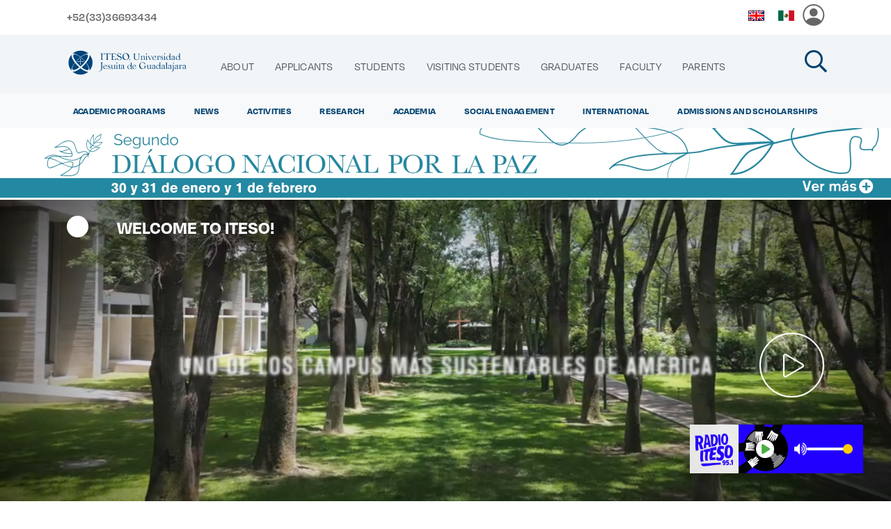

--- FILE ---
content_type: text/html;charset=UTF-8
request_url: https://www.iteso.mx/en/
body_size: 261457
content:
<!DOCTYPE html> <html class="ltr" dir="ltr" lang="en-US"> <head> <title>Home</title> <meta property="og:url" content="http://www.iteso.mx/" /> <meta property="og:type" content="article" /> <meta property="og:title" content="" /> <meta property="og:image:width" content="500" /> <meta property="og:image:height" content="500" /> <meta content="" property="og:image"/> <meta property="og:description" content=" Home" /> <meta content="initial-scale=1.0, width=device-width" name="viewport" /> <meta content="https://www.iteso.mx/o/ITESO/images/screenshot.png" property="og:image"/> <meta content="text/html; charset=UTF-8" http-equiv="content-type" /> <script type="importmap">{"imports":{"react-dom":"/o/frontend-js-react-web/__liferay__/exports/react-dom.js","@clayui/breadcrumb":"/o/frontend-taglib-clay/__liferay__/exports/@clayui$breadcrumb.js","@clayui/charts":"/o/frontend-taglib-clay/__liferay__/exports/@clayui$charts.js","@clayui/empty-state":"/o/frontend-taglib-clay/__liferay__/exports/@clayui$empty-state.js","react":"/o/frontend-js-react-web/__liferay__/exports/react.js","react-dom-16":"/o/frontend-js-react-web/__liferay__/exports/react-dom-16.js","@clayui/navigation-bar":"/o/frontend-taglib-clay/__liferay__/exports/@clayui$navigation-bar.js","@clayui/icon":"/o/frontend-taglib-clay/__liferay__/exports/@clayui$icon.js","@clayui/table":"/o/frontend-taglib-clay/__liferay__/exports/@clayui$table.js","@clayui/slider":"/o/frontend-taglib-clay/__liferay__/exports/@clayui$slider.js","@clayui/multi-select":"/o/frontend-taglib-clay/__liferay__/exports/@clayui$multi-select.js","@clayui/nav":"/o/frontend-taglib-clay/__liferay__/exports/@clayui$nav.js","@clayui/provider":"/o/frontend-taglib-clay/__liferay__/exports/@clayui$provider.js","@clayui/panel":"/o/frontend-taglib-clay/__liferay__/exports/@clayui$panel.js","@clayui/list":"/o/frontend-taglib-clay/__liferay__/exports/@clayui$list.js","@clayui/date-picker":"/o/frontend-taglib-clay/__liferay__/exports/@clayui$date-picker.js","@clayui/label":"/o/frontend-taglib-clay/__liferay__/exports/@clayui$label.js","@liferay/frontend-js-api/data-set":"/o/frontend-js-dependencies-web/__liferay__/exports/@liferay$js-api$data-set.js","@clayui/core":"/o/frontend-taglib-clay/__liferay__/exports/@clayui$core.js","@clayui/pagination-bar":"/o/frontend-taglib-clay/__liferay__/exports/@clayui$pagination-bar.js","@clayui/layout":"/o/frontend-taglib-clay/__liferay__/exports/@clayui$layout.js","@clayui/multi-step-nav":"/o/frontend-taglib-clay/__liferay__/exports/@clayui$multi-step-nav.js","@liferay/frontend-js-api":"/o/frontend-js-dependencies-web/__liferay__/exports/@liferay$js-api.js","@clayui/toolbar":"/o/frontend-taglib-clay/__liferay__/exports/@clayui$toolbar.js","@clayui/badge":"/o/frontend-taglib-clay/__liferay__/exports/@clayui$badge.js","react-dom-18":"/o/frontend-js-react-web/__liferay__/exports/react-dom-18.js","@clayui/link":"/o/frontend-taglib-clay/__liferay__/exports/@clayui$link.js","@clayui/card":"/o/frontend-taglib-clay/__liferay__/exports/@clayui$card.js","@clayui/tooltip":"/o/frontend-taglib-clay/__liferay__/exports/@clayui$tooltip.js","@clayui/button":"/o/frontend-taglib-clay/__liferay__/exports/@clayui$button.js","@clayui/tabs":"/o/frontend-taglib-clay/__liferay__/exports/@clayui$tabs.js","@clayui/sticker":"/o/frontend-taglib-clay/__liferay__/exports/@clayui$sticker.js","@clayui/form":"/o/frontend-taglib-clay/__liferay__/exports/@clayui$form.js","@clayui/popover":"/o/frontend-taglib-clay/__liferay__/exports/@clayui$popover.js","@clayui/shared":"/o/frontend-taglib-clay/__liferay__/exports/@clayui$shared.js","@clayui/localized-input":"/o/frontend-taglib-clay/__liferay__/exports/@clayui$localized-input.js","@clayui/modal":"/o/frontend-taglib-clay/__liferay__/exports/@clayui$modal.js","@clayui/color-picker":"/o/frontend-taglib-clay/__liferay__/exports/@clayui$color-picker.js","@clayui/pagination":"/o/frontend-taglib-clay/__liferay__/exports/@clayui$pagination.js","@clayui/autocomplete":"/o/frontend-taglib-clay/__liferay__/exports/@clayui$autocomplete.js","@clayui/management-toolbar":"/o/frontend-taglib-clay/__liferay__/exports/@clayui$management-toolbar.js","@clayui/time-picker":"/o/frontend-taglib-clay/__liferay__/exports/@clayui$time-picker.js","@clayui/upper-toolbar":"/o/frontend-taglib-clay/__liferay__/exports/@clayui$upper-toolbar.js","@clayui/loading-indicator":"/o/frontend-taglib-clay/__liferay__/exports/@clayui$loading-indicator.js","@clayui/drop-down":"/o/frontend-taglib-clay/__liferay__/exports/@clayui$drop-down.js","@clayui/data-provider":"/o/frontend-taglib-clay/__liferay__/exports/@clayui$data-provider.js","@liferay/language/":"/o/js/language/","@clayui/css":"/o/frontend-taglib-clay/__liferay__/exports/@clayui$css.js","@clayui/alert":"/o/frontend-taglib-clay/__liferay__/exports/@clayui$alert.js","@clayui/progress-bar":"/o/frontend-taglib-clay/__liferay__/exports/@clayui$progress-bar.js","react-16":"/o/frontend-js-react-web/__liferay__/exports/react-16.js","react-18":"/o/frontend-js-react-web/__liferay__/exports/react-18.js"},"scopes":{}}</script><script data-senna-track="temporary">var Liferay = window.Liferay || {};Liferay.Icons = Liferay.Icons || {};Liferay.Icons.controlPanelSpritemap = 'https://www.iteso.mx/o/admin-theme/images/clay/icons.svg'; Liferay.Icons.spritemap = 'https://www.iteso.mx/o/ITESO/images/clay/icons.svg';</script> <script data-senna-track="permanent" src="/combo?browserId=chrome&minifierType=js&languageId=en_US&t=1763699515934&/o/frontend-js-jquery-web/jquery/jquery.min.js&/o/frontend-js-jquery-web/jquery/init.js&/o/frontend-js-jquery-web/jquery/ajax.js&/o/frontend-js-jquery-web/jquery/bootstrap.bundle.min.js&/o/frontend-js-jquery-web/jquery/collapsible_search.js&/o/frontend-js-jquery-web/jquery/fm.js&/o/frontend-js-jquery-web/jquery/form.js&/o/frontend-js-jquery-web/jquery/popper.min.js&/o/frontend-js-jquery-web/jquery/side_navigation.js" type="text/javascript"></script> <script data-senna-track="permanent" type="text/javascript">window.Liferay = window.Liferay || {}; window.Liferay.CSP = {nonce: ''};</script> <link data-senna-track="temporary" href="https://www.iteso.mx" rel="canonical" /> <link data-senna-track="temporary" href="https://www.iteso.mx" hreflang="es-ES" rel="alternate" /> <link data-senna-track="temporary" href="https://www.iteso.mx/en/" hreflang="en-US" rel="alternate" /> <link data-senna-track="temporary" href="https://www.iteso.mx" hreflang="x-default" rel="alternate" /> <link href="https://www.iteso.mx/o/ITESO/images/favicon.ico" rel="apple-touch-icon" /> <link href="https://www.iteso.mx/o/ITESO/images/favicon.ico" rel="icon" /> <link class="lfr-css-file" data-senna-track="temporary" href="https://www.iteso.mx/o/ITESO/css/clay.css?browserId=chrome&amp;themeId=iteso4_WAR_ITESO&amp;minifierType=css&amp;languageId=en_US&amp;t=1762067944000" id="liferayAUICSS" rel="stylesheet" type="text/css" /> <link href="/combo?browserId=chrome&amp;minifierType=css&amp;themeId=iteso4_WAR_ITESO&amp;languageId=en_US&amp;com_iteso_buscador_web_BuscadorPortlet_INSTANCE_buscador:%2Fo%2Fbuscador-portlet%2Fcss%2Fmain.css&amp;com_liferay_journal_content_web_portlet_JournalContentPortlet_INSTANCE_NAVEGACION:%2Fo%2Fjournal-content-web%2Fcss%2Fmain.css&amp;com_liferay_portal_search_web_search_bar_portlet_SearchBarPortlet_INSTANCE_templateSearch:%2Fo%2Fportal-search-web%2Fcss%2Fmain.css&amp;com_liferay_product_navigation_product_menu_web_portlet_ProductMenuPortlet:%2Fo%2Fproduct-navigation-product-menu-web%2Fcss%2Fmain.css&amp;com_liferay_product_navigation_user_personal_bar_web_portlet_ProductNavigationUserPersonalBarPortlet:%2Fo%2Fproduct-navigation-user-personal-bar-web%2Fcss%2Fmain.css&amp;com_liferay_segments_experiment_web_internal_portlet_SegmentsExperimentPortlet:%2Fo%2Fsegments-experiment-web%2Fcss%2Fmain.css&amp;com_liferay_site_navigation_menu_web_portlet_SiteNavigationMenuPortlet:%2Fo%2Fsite-navigation-menu-web%2Fcss%2Fmain.css&amp;t=1762067944000" rel="stylesheet" type="text/css" data-senna-track="temporary" id="f395a39f" /> <script type="text/javascript" data-senna-track="temporary">
	// <![CDATA[
		var Liferay = Liferay || {};

		Liferay.Browser = {
			acceptsGzip: function () {
				return true;
			},

			

			getMajorVersion: function () {
				return 131.0;
			},

			getRevision: function () {
				return '537.36';
			},
			getVersion: function () {
				return '131.0';
			},

			

			isAir: function () {
				return false;
			},
			isChrome: function () {
				return true;
			},
			isEdge: function () {
				return false;
			},
			isFirefox: function () {
				return false;
			},
			isGecko: function () {
				return true;
			},
			isIe: function () {
				return false;
			},
			isIphone: function () {
				return false;
			},
			isLinux: function () {
				return false;
			},
			isMac: function () {
				return true;
			},
			isMobile: function () {
				return false;
			},
			isMozilla: function () {
				return false;
			},
			isOpera: function () {
				return false;
			},
			isRtf: function () {
				return true;
			},
			isSafari: function () {
				return true;
			},
			isSun: function () {
				return false;
			},
			isWebKit: function () {
				return true;
			},
			isWindows: function () {
				return false;
			}
		};

		Liferay.Data = Liferay.Data || {};

		Liferay.Data.ICONS_INLINE_SVG = true;

		Liferay.Data.NAV_SELECTOR = '#navigation';

		Liferay.Data.NAV_SELECTOR_MOBILE = '#navigationCollapse';

		Liferay.Data.isCustomizationView = function () {
			return false;
		};

		Liferay.Data.notices = [
			
		];

		(function () {
			var available = {};

			var direction = {};

			

				available['es_ES'] = 'Spanish\x20\x28Spain\x29';
				direction['es_ES'] = 'ltr';

			

				available['en_US'] = 'English\x20\x28United\x20States\x29';
				direction['en_US'] = 'ltr';

			

			let _cache = {};

			if (Liferay && Liferay.Language && Liferay.Language._cache) {
				_cache = Liferay.Language._cache;
			}

			Liferay.Language = {
				_cache,
				available,
				direction,
				get: function(key) {
					let value = Liferay.Language._cache[key];

					if (value === undefined) {
						value = key;
					}

					return value;
				}
			};
		})();

		var featureFlags = {"LPD-10964":false,"LPD-37927":false,"LPD-10889":false,"LPS-193884":false,"LPD-30371":false,"LPD-36719":true,"LPD-11131":true,"LPS-178642":false,"LPS-193005":false,"LPD-31789":false,"LPD-10562":false,"LPD-11212":false,"COMMERCE-8087":false,"LPD-39304":true,"LPD-13311":true,"LRAC-10757":false,"LPD-35941":false,"LPS-180090":false,"LPS-178052":false,"LPD-21414":false,"LPS-185892":false,"LPS-186620":false,"LPD-40533":true,"LPD-40534":true,"LPS-184404":false,"LPD-40530":true,"LPD-20640":false,"LPS-198183":false,"LPD-38869":false,"LPD-35678":false,"LPD-6378":false,"LPS-153714":false,"LPD-11848":false,"LPS-170670":false,"LPD-7822":false,"LPS-169981":false,"LPD-21926":false,"LPS-177027":false,"LPD-37531":false,"LPD-11003":false,"LPD-36446":false,"LPD-39437":false,"LPS-135430":false,"LPD-20556":false,"LPS-134060":false,"LPS-164563":false,"LPD-32050":false,"LPS-122920":false,"LPS-199086":false,"LPD-35128":false,"LPD-10588":false,"LPD-13778":true,"LPD-11313":false,"LPD-6368":false,"LPD-34594":false,"LPS-202104":false,"LPD-19955":false,"LPD-35443":false,"LPD-39967":false,"LPD-11235":false,"LPD-11232":false,"LPS-196935":true,"LPD-43542":false,"LPS-176691":false,"LPS-197909":false,"LPD-29516":false,"COMMERCE-8949":false,"LPD-11228":false,"LPS-153813":false,"LPD-17809":false,"COMMERCE-13024":false,"LPS-165482":false,"LPS-193551":false,"LPS-197477":false,"LPS-174816":false,"LPS-186360":false,"LPD-30204":false,"LPD-32867":false,"LPS-153332":false,"LPD-35013":true,"LPS-179669":false,"LPS-174417":false,"LPD-44091":true,"LPD-31212":false,"LPD-18221":false,"LPS-155284":false,"LRAC-15017":false,"LPD-19870":false,"LPS-200108":false,"LPD-20131":false,"LPS-159643":false,"LPS-129412":false,"LPS-169837":false,"LPD-20379":false};

		Liferay.FeatureFlags = Object.keys(featureFlags).reduce(
			(acc, key) => ({
				...acc, [key]: featureFlags[key] === 'true' || featureFlags[key] === true
			}), {}
		);

		Liferay.PortletKeys = {
			DOCUMENT_LIBRARY: 'com_liferay_document_library_web_portlet_DLPortlet',
			DYNAMIC_DATA_MAPPING: 'com_liferay_dynamic_data_mapping_web_portlet_DDMPortlet',
			ITEM_SELECTOR: 'com_liferay_item_selector_web_portlet_ItemSelectorPortlet'
		};

		Liferay.PropsValues = {
			JAVASCRIPT_SINGLE_PAGE_APPLICATION_TIMEOUT: 0,
			UPLOAD_SERVLET_REQUEST_IMPL_MAX_SIZE: 10485760
		};

		Liferay.ThemeDisplay = {

			

			
				getLayoutId: function () {
					return '453';
				},

				

				getLayoutRelativeControlPanelURL: function () {
					return '/en/group/iteso/~/control_panel/manage';
				},

				getLayoutRelativeURL: function () {
					return '/en/home';
				},
				getLayoutURL: function () {
					return 'https://www.iteso.mx/en/home';
				},
				getParentLayoutId: function () {
					return '0';
				},
				isControlPanel: function () {
					return false;
				},
				isPrivateLayout: function () {
					return 'false';
				},
				isVirtualLayout: function () {
					return false;
				},
			

			getBCP47LanguageId: function () {
				return 'en-US';
			},
			getCanonicalURL: function () {

				

				return 'https\x3a\x2f\x2fwww\x2eiteso\x2emx';
			},
			getCDNBaseURL: function () {
				return 'https://www.iteso.mx';
			},
			getCDNDynamicResourcesHost: function () {
				return '';
			},
			getCDNHost: function () {
				return '';
			},
			getCompanyGroupId: function () {
				return '123';
			},
			getCompanyId: function () {
				return '97';
			},
			getDefaultLanguageId: function () {
				return 'es_ES';
			},
			getDoAsUserIdEncoded: function () {
				return '';
			},
			getLanguageId: function () {
				return 'en_US';
			},
			getParentGroupId: function () {
				return '91563';
			},
			getPathContext: function () {
				return '';
			},
			getPathImage: function () {
				return '/image';
			},
			getPathJavaScript: function () {
				return '/o/frontend-js-web';
			},
			getPathMain: function () {
				return '/en/c';
			},
			getPathThemeImages: function () {
				return 'https://www.iteso.mx/o/ITESO/images';
			},
			getPathThemeRoot: function () {
				return '/o/ITESO';
			},
			getPlid: function () {
				return '26561';
			},
			getPortalURL: function () {
				return 'https://www.iteso.mx';
			},
			getRealUserId: function () {
				return '102';
			},
			getRemoteAddr: function () {
				return '148.201.1.5';
			},
			getRemoteHost: function () {
				return '148.201.1.5';
			},
			getScopeGroupId: function () {
				return '91563';
			},
			getScopeGroupIdOrLiveGroupId: function () {
				return '91563';
			},
			getSessionId: function () {
				return '';
			},
			getSiteAdminURL: function () {
				return 'https://www.iteso.mx/group/iteso/~/control_panel/manage?p_p_lifecycle=0&p_p_state=maximized&p_p_mode=view';
			},
			getSiteGroupId: function () {
				return '91563';
			},
			getTimeZone: function() {
				return 'UTC';
			},
			getURLControlPanel: function() {
				return '/en/group/control_panel?refererPlid=26561';
			},
			getURLHome: function () {
				return 'https\x3a\x2f\x2fwww\x2eiteso\x2emx\x2fweb\x2fiteso';
			},
			getUserEmailAddress: function () {
				return '';
			},
			getUserId: function () {
				return '102';
			},
			getUserName: function () {
				return '';
			},
			isAddSessionIdToURL: function () {
				return false;
			},
			isImpersonated: function () {
				return false;
			},
			isSignedIn: function () {
				return false;
			},

			isStagedPortlet: function () {
				
					
						return false;
					
				
			},

			isStateExclusive: function () {
				return false;
			},
			isStateMaximized: function () {
				return false;
			},
			isStatePopUp: function () {
				return false;
			}
		};

		var themeDisplay = Liferay.ThemeDisplay;

		Liferay.AUI = {

			

			getCombine: function () {
				return true;
			},
			getComboPath: function () {
				return '/combo/?browserId=chrome&minifierType=&languageId=en_US&t=1743464806029&';
			},
			getDateFormat: function () {
				return '%m/%d/%Y';
			},
			getEditorCKEditorPath: function () {
				return '/o/frontend-editor-ckeditor-web';
			},
			getFilter: function () {
				var filter = 'raw';

				
					
						filter = 'min';
					
					

				return filter;
			},
			getFilterConfig: function () {
				var instance = this;

				var filterConfig = null;

				if (!instance.getCombine()) {
					filterConfig = {
						replaceStr: '.js' + instance.getStaticResourceURLParams(),
						searchExp: '\\.js$'
					};
				}

				return filterConfig;
			},
			getJavaScriptRootPath: function () {
				return '/o/frontend-js-web';
			},
			getPortletRootPath: function () {
				return '/html/portlet';
			},
			getStaticResourceURLParams: function () {
				return '?browserId=chrome&minifierType=&languageId=en_US&t=1743464806029';
			}
		};

		Liferay.authToken = 'pOT1dn8e';

		

		Liferay.currentURL = '\x2fen\x2f';
		Liferay.currentURLEncoded = '\x252Fen\x252F';
	// ]]>
</script> <script data-senna-track="temporary" type="text/javascript">window.__CONFIG__= {basePath: '',combine: true, defaultURLParams: null, explainResolutions: false, exposeGlobal: false, logLevel: 'warn', moduleType: 'module', namespace:'Liferay', nonce: '', reportMismatchedAnonymousModules: 'warn', resolvePath: '/o/js_resolve_modules', url: '/combo/?browserId=chrome&minifierType=js&languageId=en_US&t=1743464806029&', waitTimeout: 60000};</script><script data-senna-track="permanent" src="/o/frontend-js-loader-modules-extender/loader.js?&mac=9WaMmhziBCkScHZwrrVcOR7VZF4=&browserId=chrome&languageId=en_US&minifierType=js" type="text/javascript"></script><script data-senna-track="permanent" src="/combo?browserId=chrome&minifierType=js&languageId=en_US&t=1743464806029&/o/frontend-js-aui-web/aui/aui/aui-min.js&/o/frontend-js-aui-web/liferay/modules.js&/o/frontend-js-aui-web/liferay/aui_sandbox.js&/o/frontend-js-aui-web/aui/attribute-base/attribute-base-min.js&/o/frontend-js-aui-web/aui/attribute-complex/attribute-complex-min.js&/o/frontend-js-aui-web/aui/attribute-core/attribute-core-min.js&/o/frontend-js-aui-web/aui/attribute-observable/attribute-observable-min.js&/o/frontend-js-aui-web/aui/attribute-extras/attribute-extras-min.js&/o/frontend-js-aui-web/aui/event-custom-base/event-custom-base-min.js&/o/frontend-js-aui-web/aui/event-custom-complex/event-custom-complex-min.js&/o/frontend-js-aui-web/aui/oop/oop-min.js&/o/frontend-js-aui-web/aui/aui-base-lang/aui-base-lang-min.js&/o/frontend-js-aui-web/liferay/dependency.js&/o/frontend-js-aui-web/liferay/util.js&/o/frontend-js-web/liferay/dom_task_runner.js&/o/frontend-js-web/liferay/events.js&/o/frontend-js-web/liferay/lazy_load.js&/o/frontend-js-web/liferay/liferay.js&/o/frontend-js-web/liferay/global.bundle.js&/o/frontend-js-web/liferay/portlet.js&/o/frontend-js-web/liferay/workflow.js&/o/oauth2-provider-web/js/liferay.js" type="text/javascript"></script> <script data-senna-track="temporary" type="text/javascript">window.Liferay = Liferay || {}; window.Liferay.OAuth2 = {getAuthorizeURL: function() {return 'https://www.iteso.mx/o/oauth2/authorize';}, getBuiltInRedirectURL: function() {return 'https://www.iteso.mx/o/oauth2/redirect';}, getIntrospectURL: function() { return 'https://www.iteso.mx/o/oauth2/introspect';}, getTokenURL: function() {return 'https://www.iteso.mx/o/oauth2/token';}, getUserAgentApplication: function(externalReferenceCode) {return Liferay.OAuth2._userAgentApplications[externalReferenceCode];}, _userAgentApplications: {}}</script><script data-senna-track="temporary" type="text/javascript">try {var MODULE_MAIN='dynamic-data-mapping-web@5.0.115/index';var MODULE_PATH='/o/dynamic-data-mapping-web';/**
 * SPDX-FileCopyrightText: (c) 2000 Liferay, Inc. https://liferay.com
 * SPDX-License-Identifier: LGPL-2.1-or-later OR LicenseRef-Liferay-DXP-EULA-2.0.0-2023-06
 */

(function () {
	const LiferayAUI = Liferay.AUI;

	AUI().applyConfig({
		groups: {
			ddm: {
				base: MODULE_PATH + '/js/legacy/',
				combine: Liferay.AUI.getCombine(),
				filter: LiferayAUI.getFilterConfig(),
				modules: {
					'liferay-ddm-form': {
						path: 'ddm_form.js',
						requires: [
							'aui-base',
							'aui-datatable',
							'aui-datatype',
							'aui-image-viewer',
							'aui-parse-content',
							'aui-set',
							'aui-sortable-list',
							'json',
							'liferay-form',
							'liferay-map-base',
							'liferay-translation-manager',
							'liferay-util-window',
						],
					},
					'liferay-portlet-dynamic-data-mapping': {
						condition: {
							trigger: 'liferay-document-library',
						},
						path: 'main.js',
						requires: [
							'arraysort',
							'aui-form-builder-deprecated',
							'aui-form-validator',
							'aui-map',
							'aui-text-unicode',
							'json',
							'liferay-menu',
							'liferay-translation-manager',
							'liferay-util-window',
							'text',
						],
					},
					'liferay-portlet-dynamic-data-mapping-custom-fields': {
						condition: {
							trigger: 'liferay-document-library',
						},
						path: 'custom_fields.js',
						requires: ['liferay-portlet-dynamic-data-mapping'],
					},
				},
				root: MODULE_PATH + '/js/legacy/',
			},
		},
	});
})();
} catch(error) {console.error(error);}try {var MODULE_MAIN='frontend-editor-alloyeditor-web@5.0.56/index';var MODULE_PATH='/o/frontend-editor-alloyeditor-web';/**
 * SPDX-FileCopyrightText: (c) 2000 Liferay, Inc. https://liferay.com
 * SPDX-License-Identifier: LGPL-2.1-or-later OR LicenseRef-Liferay-DXP-EULA-2.0.0-2023-06
 */

(function () {
	AUI().applyConfig({
		groups: {
			alloyeditor: {
				base: MODULE_PATH + '/js/legacy/',
				combine: Liferay.AUI.getCombine(),
				filter: Liferay.AUI.getFilterConfig(),
				modules: {
					'liferay-alloy-editor': {
						path: 'alloyeditor.js',
						requires: [
							'aui-component',
							'liferay-portlet-base',
							'timers',
						],
					},
					'liferay-alloy-editor-source': {
						path: 'alloyeditor_source.js',
						requires: [
							'aui-debounce',
							'liferay-fullscreen-source-editor',
							'liferay-source-editor',
							'plugin',
						],
					},
				},
				root: MODULE_PATH + '/js/legacy/',
			},
		},
	});
})();
} catch(error) {console.error(error);}try {var MODULE_MAIN='exportimport-web@5.0.100/index';var MODULE_PATH='/o/exportimport-web';/**
 * SPDX-FileCopyrightText: (c) 2000 Liferay, Inc. https://liferay.com
 * SPDX-License-Identifier: LGPL-2.1-or-later OR LicenseRef-Liferay-DXP-EULA-2.0.0-2023-06
 */

(function () {
	AUI().applyConfig({
		groups: {
			exportimportweb: {
				base: MODULE_PATH + '/js/legacy/',
				combine: Liferay.AUI.getCombine(),
				filter: Liferay.AUI.getFilterConfig(),
				modules: {
					'liferay-export-import-export-import': {
						path: 'main.js',
						requires: [
							'aui-datatype',
							'aui-dialog-iframe-deprecated',
							'aui-modal',
							'aui-parse-content',
							'aui-toggler',
							'liferay-portlet-base',
							'liferay-util-window',
						],
					},
				},
				root: MODULE_PATH + '/js/legacy/',
			},
		},
	});
})();
} catch(error) {console.error(error);}try {var MODULE_MAIN='staging-processes-web@5.0.65/index';var MODULE_PATH='/o/staging-processes-web';/**
 * SPDX-FileCopyrightText: (c) 2000 Liferay, Inc. https://liferay.com
 * SPDX-License-Identifier: LGPL-2.1-or-later OR LicenseRef-Liferay-DXP-EULA-2.0.0-2023-06
 */

(function () {
	AUI().applyConfig({
		groups: {
			stagingprocessesweb: {
				base: MODULE_PATH + '/js/legacy/',
				combine: Liferay.AUI.getCombine(),
				filter: Liferay.AUI.getFilterConfig(),
				modules: {
					'liferay-staging-processes-export-import': {
						path: 'main.js',
						requires: [
							'aui-datatype',
							'aui-dialog-iframe-deprecated',
							'aui-modal',
							'aui-parse-content',
							'aui-toggler',
							'liferay-portlet-base',
							'liferay-util-window',
						],
					},
				},
				root: MODULE_PATH + '/js/legacy/',
			},
		},
	});
})();
} catch(error) {console.error(error);}try {var MODULE_MAIN='@liferay/frontend-js-react-web@5.0.54/index';var MODULE_PATH='/o/frontend-js-react-web';/**
 * SPDX-FileCopyrightText: (c) 2000 Liferay, Inc. https://liferay.com
 * SPDX-License-Identifier: LGPL-2.1-or-later OR LicenseRef-Liferay-DXP-EULA-2.0.0-2023-06
 */

(function () {
	AUI().applyConfig({
		groups: {
			react: {

				// eslint-disable-next-line
				mainModule: MODULE_MAIN,
			},
		},
	});
})();
} catch(error) {console.error(error);}try {var MODULE_MAIN='portal-workflow-kaleo-designer-web@5.0.146/index';var MODULE_PATH='/o/portal-workflow-kaleo-designer-web';/**
 * SPDX-FileCopyrightText: (c) 2000 Liferay, Inc. https://liferay.com
 * SPDX-License-Identifier: LGPL-2.1-or-later OR LicenseRef-Liferay-DXP-EULA-2.0.0-2023-06
 */

(function () {
	AUI().applyConfig({
		groups: {
			'kaleo-designer': {
				base: MODULE_PATH + '/designer/js/legacy/',
				combine: Liferay.AUI.getCombine(),
				filter: Liferay.AUI.getFilterConfig(),
				modules: {
					'liferay-kaleo-designer-autocomplete-util': {
						path: 'autocomplete_util.js',
						requires: ['autocomplete', 'autocomplete-highlighters'],
					},
					'liferay-kaleo-designer-definition-diagram-controller': {
						path: 'definition_diagram_controller.js',
						requires: [
							'liferay-kaleo-designer-field-normalizer',
							'liferay-kaleo-designer-utils',
						],
					},
					'liferay-kaleo-designer-dialogs': {
						path: 'dialogs.js',
						requires: ['liferay-util-window'],
					},
					'liferay-kaleo-designer-editors': {
						path: 'editors.js',
						requires: [
							'aui-ace-editor',
							'aui-ace-editor-mode-xml',
							'aui-base',
							'aui-datatype',
							'aui-node',
							'liferay-kaleo-designer-autocomplete-util',
							'liferay-kaleo-designer-utils',
						],
					},
					'liferay-kaleo-designer-field-normalizer': {
						path: 'field_normalizer.js',
						requires: ['liferay-kaleo-designer-remote-services'],
					},
					'liferay-kaleo-designer-nodes': {
						path: 'nodes.js',
						requires: [
							'aui-datatable',
							'aui-datatype',
							'aui-diagram-builder',
							'liferay-kaleo-designer-editors',
							'liferay-kaleo-designer-utils',
						],
					},
					'liferay-kaleo-designer-remote-services': {
						path: 'remote_services.js',
						requires: ['aui-io'],
					},
					'liferay-kaleo-designer-templates': {
						path: 'templates.js',
						requires: ['aui-tpl-snippets-deprecated'],
					},
					'liferay-kaleo-designer-utils': {
						path: 'utils.js',
						requires: [],
					},
					'liferay-kaleo-designer-xml-definition': {
						path: 'xml_definition.js',
						requires: [
							'aui-base',
							'aui-component',
							'dataschema-xml',
							'datatype-xml',
						],
					},
					'liferay-kaleo-designer-xml-definition-serializer': {
						path: 'xml_definition_serializer.js',
						requires: ['escape', 'liferay-kaleo-designer-xml-util'],
					},
					'liferay-kaleo-designer-xml-util': {
						path: 'xml_util.js',
						requires: ['aui-base'],
					},
					'liferay-portlet-kaleo-designer': {
						path: 'main.js',
						requires: [
							'aui-ace-editor',
							'aui-ace-editor-mode-xml',
							'aui-tpl-snippets-deprecated',
							'dataschema-xml',
							'datasource',
							'datatype-xml',
							'event-valuechange',
							'io-form',
							'liferay-kaleo-designer-autocomplete-util',
							'liferay-kaleo-designer-editors',
							'liferay-kaleo-designer-nodes',
							'liferay-kaleo-designer-remote-services',
							'liferay-kaleo-designer-utils',
							'liferay-kaleo-designer-xml-util',
							'liferay-util-window',
						],
					},
				},
				root: MODULE_PATH + '/designer/js/legacy/',
			},
		},
	});
})();
} catch(error) {console.error(error);}try {var MODULE_MAIN='@liferay/document-library-web@6.0.198/index';var MODULE_PATH='/o/document-library-web';/**
 * SPDX-FileCopyrightText: (c) 2000 Liferay, Inc. https://liferay.com
 * SPDX-License-Identifier: LGPL-2.1-or-later OR LicenseRef-Liferay-DXP-EULA-2.0.0-2023-06
 */

(function () {
	AUI().applyConfig({
		groups: {
			dl: {
				base: MODULE_PATH + '/js/legacy/',
				combine: Liferay.AUI.getCombine(),
				filter: Liferay.AUI.getFilterConfig(),
				modules: {
					'document-library-upload-component': {
						path: 'DocumentLibraryUpload.js',
						requires: [
							'aui-component',
							'aui-data-set-deprecated',
							'aui-overlay-manager-deprecated',
							'aui-overlay-mask-deprecated',
							'aui-parse-content',
							'aui-progressbar',
							'aui-template-deprecated',
							'liferay-search-container',
							'querystring-parse-simple',
							'uploader',
						],
					},
				},
				root: MODULE_PATH + '/js/legacy/',
			},
		},
	});
})();
} catch(error) {console.error(error);}try {var MODULE_MAIN='portal-search-web@6.0.148/index';var MODULE_PATH='/o/portal-search-web';/**
 * SPDX-FileCopyrightText: (c) 2000 Liferay, Inc. https://liferay.com
 * SPDX-License-Identifier: LGPL-2.1-or-later OR LicenseRef-Liferay-DXP-EULA-2.0.0-2023-06
 */

(function () {
	AUI().applyConfig({
		groups: {
			search: {
				base: MODULE_PATH + '/js/',
				combine: Liferay.AUI.getCombine(),
				filter: Liferay.AUI.getFilterConfig(),
				modules: {
					'liferay-search-custom-range-facet': {
						path: 'custom_range_facet.js',
						requires: ['aui-form-validator'],
					},
				},
				root: MODULE_PATH + '/js/',
			},
		},
	});
})();
} catch(error) {console.error(error);}try {var MODULE_MAIN='calendar-web@5.0.105/index';var MODULE_PATH='/o/calendar-web';/**
 * SPDX-FileCopyrightText: (c) 2000 Liferay, Inc. https://liferay.com
 * SPDX-License-Identifier: LGPL-2.1-or-later OR LicenseRef-Liferay-DXP-EULA-2.0.0-2023-06
 */

(function () {
	AUI().applyConfig({
		groups: {
			calendar: {
				base: MODULE_PATH + '/js/legacy/',
				combine: Liferay.AUI.getCombine(),
				filter: Liferay.AUI.getFilterConfig(),
				modules: {
					'liferay-calendar-a11y': {
						path: 'calendar_a11y.js',
						requires: ['calendar'],
					},
					'liferay-calendar-container': {
						path: 'calendar_container.js',
						requires: [
							'aui-alert',
							'aui-base',
							'aui-component',
							'liferay-portlet-base',
						],
					},
					'liferay-calendar-date-picker-sanitizer': {
						path: 'date_picker_sanitizer.js',
						requires: ['aui-base'],
					},
					'liferay-calendar-interval-selector': {
						path: 'interval_selector.js',
						requires: ['aui-base', 'liferay-portlet-base'],
					},
					'liferay-calendar-interval-selector-scheduler-event-link': {
						path: 'interval_selector_scheduler_event_link.js',
						requires: ['aui-base', 'liferay-portlet-base'],
					},
					'liferay-calendar-list': {
						path: 'calendar_list.js',
						requires: [
							'aui-template-deprecated',
							'liferay-scheduler',
						],
					},
					'liferay-calendar-message-util': {
						path: 'message_util.js',
						requires: ['liferay-util-window'],
					},
					'liferay-calendar-recurrence-converter': {
						path: 'recurrence_converter.js',
						requires: [],
					},
					'liferay-calendar-recurrence-dialog': {
						path: 'recurrence.js',
						requires: [
							'aui-base',
							'liferay-calendar-recurrence-util',
						],
					},
					'liferay-calendar-recurrence-util': {
						path: 'recurrence_util.js',
						requires: ['aui-base', 'liferay-util-window'],
					},
					'liferay-calendar-reminders': {
						path: 'calendar_reminders.js',
						requires: ['aui-base'],
					},
					'liferay-calendar-remote-services': {
						path: 'remote_services.js',
						requires: [
							'aui-base',
							'aui-component',
							'liferay-calendar-util',
							'liferay-portlet-base',
						],
					},
					'liferay-calendar-session-listener': {
						path: 'session_listener.js',
						requires: ['aui-base', 'liferay-scheduler'],
					},
					'liferay-calendar-simple-color-picker': {
						path: 'simple_color_picker.js',
						requires: ['aui-base', 'aui-template-deprecated'],
					},
					'liferay-calendar-simple-menu': {
						path: 'simple_menu.js',
						requires: [
							'aui-base',
							'aui-template-deprecated',
							'event-outside',
							'event-touch',
							'widget-modality',
							'widget-position',
							'widget-position-align',
							'widget-position-constrain',
							'widget-stack',
							'widget-stdmod',
						],
					},
					'liferay-calendar-util': {
						path: 'calendar_util.js',
						requires: [
							'aui-datatype',
							'aui-io',
							'aui-scheduler',
							'aui-toolbar',
							'autocomplete',
							'autocomplete-highlighters',
						],
					},
					'liferay-scheduler': {
						path: 'scheduler.js',
						requires: [
							'async-queue',
							'aui-datatype',
							'aui-scheduler',
							'dd-plugin',
							'liferay-calendar-a11y',
							'liferay-calendar-message-util',
							'liferay-calendar-recurrence-converter',
							'liferay-calendar-recurrence-util',
							'liferay-calendar-util',
							'liferay-scheduler-event-recorder',
							'liferay-scheduler-models',
							'promise',
							'resize-plugin',
						],
					},
					'liferay-scheduler-event-recorder': {
						path: 'scheduler_event_recorder.js',
						requires: [
							'dd-plugin',
							'liferay-calendar-util',
							'resize-plugin',
						],
					},
					'liferay-scheduler-models': {
						path: 'scheduler_models.js',
						requires: [
							'aui-datatype',
							'dd-plugin',
							'liferay-calendar-util',
						],
					},
				},
				root: MODULE_PATH + '/js/legacy/',
			},
		},
	});
})();
} catch(error) {console.error(error);}try {var MODULE_MAIN='@liferay/frontend-js-state-web@1.0.30/index';var MODULE_PATH='/o/frontend-js-state-web';/**
 * SPDX-FileCopyrightText: (c) 2000 Liferay, Inc. https://liferay.com
 * SPDX-License-Identifier: LGPL-2.1-or-later OR LicenseRef-Liferay-DXP-EULA-2.0.0-2023-06
 */

(function () {
	AUI().applyConfig({
		groups: {
			state: {

				// eslint-disable-next-line
				mainModule: MODULE_MAIN,
			},
		},
	});
})();
} catch(error) {console.error(error);}try {var MODULE_MAIN='contacts-web@5.0.65/index';var MODULE_PATH='/o/contacts-web';/**
 * SPDX-FileCopyrightText: (c) 2000 Liferay, Inc. https://liferay.com
 * SPDX-License-Identifier: LGPL-2.1-or-later OR LicenseRef-Liferay-DXP-EULA-2.0.0-2023-06
 */

(function () {
	AUI().applyConfig({
		groups: {
			contactscenter: {
				base: MODULE_PATH + '/js/legacy/',
				combine: Liferay.AUI.getCombine(),
				filter: Liferay.AUI.getFilterConfig(),
				modules: {
					'liferay-contacts-center': {
						path: 'main.js',
						requires: [
							'aui-io-plugin-deprecated',
							'aui-toolbar',
							'autocomplete-base',
							'datasource-io',
							'json-parse',
							'liferay-portlet-base',
							'liferay-util-window',
						],
					},
				},
				root: MODULE_PATH + '/js/legacy/',
			},
		},
	});
})();
} catch(error) {console.error(error);}try {var MODULE_MAIN='frontend-js-components-web@2.0.80/index';var MODULE_PATH='/o/frontend-js-components-web';/**
 * SPDX-FileCopyrightText: (c) 2000 Liferay, Inc. https://liferay.com
 * SPDX-License-Identifier: LGPL-2.1-or-later OR LicenseRef-Liferay-DXP-EULA-2.0.0-2023-06
 */

(function () {
	AUI().applyConfig({
		groups: {
			components: {

				// eslint-disable-next-line
				mainModule: MODULE_MAIN,
			},
		},
	});
})();
} catch(error) {console.error(error);}</script> <script type="text/javascript" data-senna-track="temporary">
	// <![CDATA[
		
			
				
		

		
	// ]]>
</script> <link class="lfr-css-file" data-senna-track="temporary" href="https://www.iteso.mx/o/ITESO/css/main.css?browserId=chrome&amp;themeId=iteso4_WAR_ITESO&amp;minifierType=css&amp;languageId=en_US&amp;t=1762067944000" id="liferayThemeCSS" rel="stylesheet" type="text/css" /> <style data-senna-track="senna" type="text/css"> </style> <style data-senna-track="temporary" type="text/css">
</style> <link data-senna-track="permanent" href="/o/frontend-js-aui-web/alloy_ui.css?&mac=favIEq7hPo8AEd6k+N5OVADEEls=&browserId=chrome&languageId=en_US&minifierType=css&themeId=iteso4_WAR_ITESO" rel="stylesheet"></link> <link data-senna-track="temporary" href="/o/layout-common-styles/main.css?plid=26561&segmentsExperienceId=19736815&t=1768587624190" rel="stylesheet" type="text/css"><script type="module">
import {init} from '/o/frontend-js-spa-web/__liferay__/index.js';
{
init({"navigationExceptionSelectors":":not([target=\"_blank\"]):not([data-senna-off]):not([data-resource-href]):not([data-cke-saved-href]):not([data-cke-saved-href])","cacheExpirationTime":-1,"clearScreensCache":true,"portletsBlacklist":["com_liferay_login_web_portlet_CreateAccountPortlet","com_liferay_site_navigation_directory_web_portlet_SitesDirectoryPortlet","com_liferay_nested_portlets_web_portlet_NestedPortletsPortlet","com_liferay_questions_web_internal_portlet_QuestionsPortlet","com_liferay_account_admin_web_internal_portlet_AccountUsersRegistrationPortlet","com_liferay_login_web_portlet_ForgotPasswordPortlet","com_liferay_portal_language_override_web_internal_portlet_PLOPortlet","com_liferay_login_web_portlet_LoginPortlet","com_liferay_login_web_portlet_FastLoginPortlet"],"excludedTargetPortlets":["com_liferay_users_admin_web_portlet_UsersAdminPortlet","com_liferay_server_admin_web_portlet_ServerAdminPortlet"],"validStatusCodes":[221,490,494,499,491,496,492,493,495,220],"debugEnabled":false,"loginRedirect":"","excludedPaths":["/c/document_library","/documents","/image"],"preloadCSS":false,"userNotification":{"message":"It looks like this is taking longer than expected.","title":"Oops","timeout":30000},"requestTimeout":0});
}

</script> <script type="text/javascript" data-senna-track="temporary">
	if (window.Analytics) {
		window._com_liferay_document_library_analytics_isViewFileEntry = false;
	}
</script> <script type="text/javascript">
Liferay.on(
	'ddmFieldBlur', function(event) {
		if (window.Analytics) {
			Analytics.send(
				'fieldBlurred',
				'Form',
				{
					fieldName: event.fieldName,
					focusDuration: event.focusDuration,
					formId: event.formId,
					formPageTitle: event.formPageTitle,
					page: event.page,
					title: event.title
				}
			);
		}
	}
);

Liferay.on(
	'ddmFieldFocus', function(event) {
		if (window.Analytics) {
			Analytics.send(
				'fieldFocused',
				'Form',
				{
					fieldName: event.fieldName,
					formId: event.formId,
					formPageTitle: event.formPageTitle,
					page: event.page,
					title:event.title
				}
			);
		}
	}
);

Liferay.on(
	'ddmFormPageShow', function(event) {
		if (window.Analytics) {
			Analytics.send(
				'pageViewed',
				'Form',
				{
					formId: event.formId,
					formPageTitle: event.formPageTitle,
					page: event.page,
					title: event.title
				}
			);
		}
	}
);

Liferay.on(
	'ddmFormSubmit', function(event) {
		if (window.Analytics) {
			Analytics.send(
				'formSubmitted',
				'Form',
				{
					formId: event.formId,
					title: event.title
				}
			);
		}
	}
);

Liferay.on(
	'ddmFormView', function(event) {
		if (window.Analytics) {
			Analytics.send(
				'formViewed',
				'Form',
				{
					formId: event.formId,
					title: event.title
				}
			);
		}
	}
);

</script><script>

</script> <script>(function(w,d,s,l,i){w[l]=w[l]||[];w[l].push({'gtm.start':
		new Date().getTime(),event:'gtm.js'});var f=d.getElementsByTagName(s)[0],
		j=d.createElement(s),dl=l!='dataLayer'?'&l='+l:'';j.async=true;j.src=
		'https://www.googletagmanager.com/gtm.js?id='+i+dl;f.parentNode.insertBefore(j,f);
		})(window,document,'script','dataLayer',
		
		'GTM-PV6DH2F'
		);</script> </head> <body class="chrome controls-visible yui3-skin-sam signed-out public-page site"> <nav aria-label="Quick Links" class="bg-dark cadmin quick-access-nav text-center text-white" id="esbv_quickAccessNav"> <a class="d-block p-2 sr-only sr-only-focusable text-reset" href="#main-content"> Skip to Main Content </a> </nav> <div class="d-flex flex-column flex-fill position-relative" id="wrapper"> <div class="portlet-boundary portlet-boundary_com_liferay_journal_content_web_portlet_JournalContentPortlet_ portlet-static portlet-static-end portlet-barebone portlet-journal-content " id="p_p_id_com_liferay_journal_content_web_portlet_JournalContentPortlet_INSTANCE_NAVEGACION_"> <span id="p_com_liferay_journal_content_web_portlet_JournalContentPortlet_INSTANCE_NAVEGACION"></span> <section class="portlet" id="portlet_com_liferay_journal_content_web_portlet_JournalContentPortlet_INSTANCE_NAVEGACION"> <div class="portlet-content"> <div class="autofit-float autofit-row portlet-header"> <div class="autofit-col autofit-col-expand"> <h2 class="portlet-title-text">Navegación</h2> </div> <div class="autofit-col autofit-col-end"> <div class="autofit-section"> <div class="visible-interaction"> </div> </div> </div> </div> <div class=" portlet-content-container"> <div class="portlet-body"> <div class="" data-fragments-editor-item-id="132-43429" data-fragments-editor-item-type="fragments-editor-mapped-item" > <div class="journal-content-article " data-analytics-asset-id="351492" data-analytics-asset-title="Navegación" data-analytics-asset-type="web-content" data-analytics-web-content-resource-pk="43429"> <header id="banner" role="banner"> <style> #navigation .navbar-nav .nav-item:hover { height: 100%; background: #42b4e3; color: white; } #navigation .navbar-nav .nav-item a.nav-link { font-family:Degular-Regular; font-size:1.313em; font-weight:normal; font-stretch:normal; font-style:normal; line-height:1.63; letter-spacing:.25px; color:#4b555f; text-transform:uppercase; padding-right:15px; padding-left:15px; top:30%; -ms-transform:translateY(-50%); transform:translateY(-50%) } </style> <div class="top-bar container-it" height="36px"> <div id="selectorCountry" class="country-selector pull-left pl-0"> <div id="whats-mobile" class="whats"> +52(33)36693434 </div> </div> <div id="contact-info" class="contact-info pull-right"> <a class="nav-languaje" href="/en/c/portal/update_language?p_l_id=26561&redirect=%2Fen%2F&languageId=en_US"?html> <!--<svg aria-hidden="true" class="lexicon-icon lexicon-icon-en-us" focusable="false" message="english"><use href="/o/classic-theme/images/clay/icons.svg#en-us"></use></svg>--> <img src="/documents/123/0/uk-color.gif"></img> </a> <a class="nav-languaje" href="/en/c/portal/update_language?p_l_id=26561&redirect=%2Fen%2F&languageId=es_ES"?html> <!--<svg aria-hidden="true" class="lexicon-icon lexicon-icon-es-es" focusable="false" message="español"><use href="/o/classic-theme/images/clay/icons.svg#es-es"></use></svg>--> <img src="/documents/123/0/mx-color.gif"></img> </a> <div id="whats-desktop" class="desktop whats d-inlineblock"> <a data-redirect="true" href="https://www.iteso.mx/en/c/portal/login?p_l_id=26561" id="sign-in" rel="nofollow"> <i class="bi bi-person-circle"></i> </a> </div> </div> </div> <!------------------------------------------------------------------> <div id="heading" class="container-it" style="padding-right: 3.5%;"> <div class="row no-gutters" style="width: 100%; margin: 0;"> <div class="col-4 col-md-2"> <div aria-level="1" class="site-title pl-0" role="heading"> <a class="" href="https://www.iteso.mx" title="" key="go-to-x" /> <img class="imglog" alt="" height="80px" src="/documents/123/0/logo-ITESO.svg/b45726c2-dc08-87b7-8190-3983f01b229b?t=1636494360921" width="auto" /> </a> </div> </div> <div class="col-7 col-md-9" style="text-align: right;"> <nav class="navbar" id="navigation" role="navigation"> <ul class="navbar-nav" arial-label="layout" role="menubar"> <li id="layout" class="nav-item" role="presentation"> <a class="nav-link" aria-labelledby="layout" href="https://www.iteso.mx/conocenos" target="_blank" role="menuitem"> <span>ABOUT</span> </a> </li> <li id="layout" class="nav-item" role="presentation"> <a class="nav-link" aria-labelledby="layout" href="https://www.iteso.mx/aspirantes" target="_blank" role="menuitem"> <span>APPLICANTS</span> </a> </li> <li id="layout" class="nav-item" role="presentation"> <a class="nav-link" aria-labelledby="layout" href="https://estudiantes.iteso.mx/" target="_blank" role="menuitem"> <span>STUDENTS</span> </a> </li> <li id="layout" class="nav-item" role="presentation"> <a class="nav-link" aria-labelledby="layout" href="https://www.iteso.mx/web/internacional/visiting_students" target="_blank" role="menuitem"> <span>Visiting students</span> </a> </li> <li id="layout" class="nav-item" role="presentation"> <a class="nav-link" aria-labelledby="layout" href="https://egresados.iteso.mx/" target="_blank" role="menuitem"> <span>GRADUATES</span> </a> </li> <li id="layout" class="nav-item" role="presentation"> <a class="nav-link" aria-labelledby="layout" href="https://profesores.iteso.mx/" target="_blank" role="menuitem"> <span>FACULTY</span> </a> </li> <li id="layout" class="nav-item" role="presentation"> <a class="nav-link" aria-labelledby="layout" href="https://www.iteso.mx/familias" target="_blank" role="menuitem"> <span>PARENTS</span> </a> </li> <li id="layout" class="nav-item" role="presentation"> <a class="nav-link" aria-labelledby="layout" href="https://www.iteso.mx/contacto" target="_blank" role="menuitem"> <span>Contact</span> </a> </li> </ul> </nav> </div> <div class="col-1 col-md-1"> <nav class="navbar" id="navigation" role="navigation"> <ul class="navbar-nav" arial-label="layout" role="menubar"> <li id="layout" class="" style="height: 100%" role="presentation"> <form class="searchmenu"> <i id="icon-search" class="icon-search far fa-search"></i> </form> </li> </ul> </nav> </div> </div> </div> <!----------------------Scroll menu ---------------------> <div class="pos-f-t"> <nav class="navbar navbar-light bg-lignt container-it" style="background:#f2f5f7;"> <div class="row no-gutters"> <div class="col-6"> <button aria-controls="navbarToggleExternalContent" aria-expanded="false" aria-label="Toggle navigation" class="pl-0 navbar-toggler navbar-toggler-right collapsed" data-target="#navbarToggleExternalContent" data-toggle="liferay-collapse" type="button"> <span class="fal fa-bars fa-2x"></span> </button> <a class=" navbar-brand" href="https://www.iteso.mx" title="" key="go-to-x" > <img class="imglog" alt="" height="50px" src="/documents/123/0/logo-ITESO.svg/b45726c2-dc08-87b7-8190-3983f01b229b?t=1636494360921" width="auto" /> </a> </div> <div class="col-6" style="text-align: right;"> <div class="dropdown minteresa"> <div class="dropdown-toggle" type="text" id="menu1" data-toggle="dropdown"> <i class="bi bi-arrow-down-circle"></i><!--<i class="bi bi-arrow-up-circle"></i>--> <h5>I&#39;M INTERESTED</h5> </div> <ul class="dropdown-menu" role="menu" aria-labelledby="menu1"> <!-------------------------------------------------> <div id="interesa" class="bg-light shadow-3"> <button class="btn btn-link btn-block m-0"> <a href="https://www.iteso.mx/conocenos">ABOUT</a> </button> <button class="btn btn-link btn-block m-0"> <a href="https://www.iteso.mx/aspirantes">APPLICANTS</a> </button> <button class="btn btn-link btn-block m-0"> <a href="https://estudiantes.iteso.mx/">STUDENTS</a> </button> <button class="btn btn-link btn-block m-0"> <a href="https://www.iteso.mx/web/internacional/visiting_students">Visiting students</a> </button> <button class="btn btn-link btn-block m-0"> <a href="https://egresados.iteso.mx/">GRADUATES</a> </button> <button class="btn btn-link btn-block m-0"> <a href="https://profesores.iteso.mx/">FACULTY</a> </button> <button class="btn btn-link btn-block m-0"> <a href="https://www.iteso.mx/familias">PARENTS</a> </button> <button class="btn btn-link btn-block m-0"> <a href="https://www.iteso.mx/contacto">Contact</a> </button> </div> <!----------------------------------------------------> </ul> </div> <form class="searchmenu"> <i id="icon-search" class="icon-search far fa-search"></i> </form> </div> </div> </nav> <div class="navbar-collapse collapse" id="navbarToggleExternalContent"> <div class="row container"> <div class="col-6"> <div id="submcolapse" class="container"> <div class="row"> <div class="col-6"> <a class="nav-item nav-link" href=" https://www.iteso.mx/programas">ACADEMIC PROGRAMS</a> </div> <div class="col-6"> <a class="nav-item nav-link" href=" https://noticias.iteso.mx/">NEWS</a> </div> <div class="col-6"> <a class="nav-item nav-link" href=" https://agenda.iteso.mx/">ACTIVITIES</a> </div> <div class="col-6"> <a class="nav-item nav-link" href=" https://investigacion.iteso.mx/">Research</a> </div> <div class="col-6"> <a class="nav-item nav-link" href=" https://iteso.mx/web/academia">ACADEMIA</a> </div> <div class="col-6"> <a class="nav-item nav-link" href=" https://vinculacion.iteso.mx/">Social Engagement</a> </div> <div class="col-6"> <a class="nav-item nav-link" href=" https://www.iteso.mx/web/internacional">International</a> </div> <div class="col-6"> <a class="nav-item nav-link" href=" https://www.iteso.mx/web/admision">ADMISSIONS AND SCHOLARSHIPS</a> </div> </div> </div> </div> <div class="col-6"> <div id="submcolapse" class="container"> <div class="row"> <div class="col-6"> <a class="nav-item nav-link" href="https://www.iteso.mx/conocenos">ABOUT</a> </div> <div class="col-6"> <a class="nav-item nav-link" href="https://www.iteso.mx/aspirantes">APPLICANTS</a> </div> <div class="col-6"> <a class="nav-item nav-link" href="https://estudiantes.iteso.mx/">STUDENTS</a> </div> <div class="col-6"> <a class="nav-item nav-link" href="https://www.iteso.mx/web/internacional/visiting_students">Visiting students</a> </div> <div class="col-6"> <a class="nav-item nav-link" href="https://egresados.iteso.mx/">GRADUATES</a> </div> <div class="col-6"> <a class="nav-item nav-link" href="https://profesores.iteso.mx/">FACULTY</a> </div> <div class="col-6"> <a class="nav-item nav-link" href="https://www.iteso.mx/familias">PARENTS</a> </div> <div class="col-6"> <a class="nav-item nav-link" href="https://www.iteso.mx/contacto">Contact</a> </div> </div> </div> </div> </div> </div> </div> <div id="dropdown-menu-iteso" class="dropdown-menu-miiteso dropdown-menu"> <div> <a href="https://mi.iteso.mx/user/102"> <img src="/documents/123/0/IR-A-MI-ITESO.png" height="40" title="ir a Mi ITESO" class="dropdown-miiteso"/> </a> </div> <div> <a href="/c/portal/logout"> <img src="/documents/123/0/CERRAR-SESION.png" height="40" title="Cerrar sesión" class="dropdown-miiteso"/> </a> </div> </div> <script>

		$(window).scroll(function(){
			if($(window).scrollTop() > 0){
				//console.log($(window).scrollTop());
				$('.pos-f-t').css({
					'display': 'block'
				});
				$('.top-bar').css({
					'position': 'fixed'
				});
				$('#mobil-menu').css({
					'position': 'fixed'
				});
				$('#navbarToggleExternalContent2').css({
					'position': 'fixed'
				});

				//   console.log('mission accomplished');
			} else if($(window).scrollTop() == 0) {
				//console.log($(window).scrollTop());
				$('.pos-f-t').css({
					'display': 'none'
				});
				$('.top-bar').css({
					'position': 'initial'
				});
				$('#mobil-menu').css({
					'position': 'initial'
				});
				$('#navbarToggleExternalContent2').css({
					'position': 'initial'
				});
			}
		});
		
		$( document ).ready(function() {
			//console.log("minteresa:"+$( ".minteresa" ).width());
			var x = document.getElementsByClassName("minteresa");
			//console.log("minteresaelement:"+ x);
			if ($('body').hasClass('has-control-menu')){
				$('.pos-f-t').css({
					'top': '50px'
				});
				$('.portlet-content.portlet-content-editable .pos-f-t').css({
					'top': '111px'
				});
				/**********************/
				$('.portlet-content.portlet-content-editable #mobil-menu').css({
					'top': '48px'
				});
				$('.portlet-content.portlet-content-editable #navbarToggleExternalContent2').css({
					'top': '104px'
				});
				/********************/
			}else{
				$('.pos-f-t').css({
					'top': '49px'
				});
			}
		});
		
		/*BOTON MI ITESO*/
		function getViewportOffset($e) {
			var $window = $(window),
			scrollLeft = $window.scrollLeft(),
			scrollTop = $window.scrollTop(),
			offset = $e.offset(),
			rect1 = { x1: scrollLeft, y1: scrollTop, x2: scrollLeft + $window.width(), y2: scrollTop + $window.height() },
			rect2 = { x1: offset.left, y1: offset.top, x2: offset.left + $e.width(), y2: offset.top + $e.height() };
			return {
				left: offset.left - scrollLeft,
				top: offset.top - scrollTop,
				insideViewport: rect1.x1 < rect2.x2 && rect1.x2 > rect2.x1 && rect1.y1 < rect2.y2 && rect1.y2 > rect2.y1
			};
		}
		function MiItesoClick() {
			let positionButton = $("#btnMiIteso").position();
			var viewportOffset = getViewportOffset($("#btnMiIteso"));
			if(document.getElementById('dropdown-menu-iteso').classList.contains('show')){
				document.getElementById('dropdown-menu-iteso').classList.remove('show');
			}else{
				document.getElementById('dropdown-menu-iteso').classList.add('show');
				$('#dropdown-menu-iteso').css("top", viewportOffset.top+positionButton.top+37).css("left", viewportOffset.left+positionButton.left-40);
			}
		}
		function MiItesoClickMovile() {
			let positionButton = $(".miiteso-movil").position();
			var viewportOffset = getViewportOffset($(".miiteso-movil"));
			//console.log(positionButton,viewportOffset);
			if(document.getElementById('dropdown-menu-iteso').classList.contains('show')){
				document.getElementById('dropdown-menu-iteso').classList.remove('show');
			}else{
				document.getElementById('dropdown-menu-iteso').classList.add('show');
				$('#dropdown-menu-iteso').css("top", viewportOffset.top+positionButton.top+25).css("left",viewportOffset.left-40);
			}
		}
	</script> <!-----------------------------------------> <!----------------------navmobil----------------------------> <nav id="mobil-menu" class="container-it navbar navbar-light bg-light visible-sm visible-xs"> <div class="row no-gutters"> <div class="col-6"> <a href="https://www.iteso.mx" class="img-logom"> <img class="" alt="logo-mobile" height="auto" src="/documents/123/0/logo-ITESO.svg/b45726c2-dc08-87b7-8190-3983f01b229b?t=1636494360921" width="auto" style="height: 40px;" /> </a> </div> <div class="col-6" style="text-align: right;"> <i id="icon-search" class="icon-search far fa-search"></i> <a data-redirect="" href="https://www.iteso.mx/en/c/portal/login?p_l_id=26561" id="sign-in" rel="nofollow"> <i class="bi bi-person-circle"></i> </a> <style> div#contact-info { margin: 0; /* position: absolute; */ top: 50%; -ms-transform: translateY(0%)!important; transform: translateY(0%)!important; } </style> <button aria-controls="navbarToggleExternalContent2" aria-expanded="false" aria-label="Toggle navigation" class="navbar-toggler navbar-toggler-right collapsed" data-target="#navbarToggleExternalContent2" data-toggle="liferay-collapse" type="button" > <i class="fas fa-bars"></i> </button> </div> </div> </nav> <div class="navbar-collapse collapse container-it" id="navbarToggleExternalContent2"> <!-----------------------idioma movil----------------> <div class="idiomamob container-it"> <a class="nav-languaje" href="/en/c/portal/update_language?p_l_id=26561&redirect=%2Fen%2F&languageId=en_US"?html> <img src="/documents/123/0/uk-color.gif"></img> </a> <a class="nav-languaje" href="/en/c/portal/update_language?p_l_id=26561&redirect=%2Fen%2F&languageId=es_ES"?html> <img src="/documents/123/0/mx-color.gif"></img> </a> </div> <!----------------------------------------------------> <div id="navmobile" class="bg-light shadow-3 p-0"> <a href="https://www.iteso.mx/conocenos"class="btn btn-link btn-block border-bottom m-0">ABOUT</a> <a href="https://www.iteso.mx/aspirantes"class="btn btn-link btn-block border-bottom m-0">APPLICANTS</a> <a href="https://estudiantes.iteso.mx/"class="btn btn-link btn-block border-bottom m-0">STUDENTS</a> <a href="https://www.iteso.mx/web/internacional/visiting_students"class="btn btn-link btn-block border-bottom m-0">Visiting students</a> <a href="https://egresados.iteso.mx/"class="btn btn-link btn-block border-bottom m-0">GRADUATES</a> <a href="https://profesores.iteso.mx/"class="btn btn-link btn-block border-bottom m-0">FACULTY</a> <a href="https://www.iteso.mx/familias"class="btn btn-link btn-block border-bottom m-0">PARENTS</a> <a href="https://www.iteso.mx/contacto"class="btn btn-link btn-block border-bottom m-0">Contact</a> </div> <!---------------------------------------------------------------> <!--------------------Navsubmenu mobile-----------------------------------------> <div id="subnavmobile" class="bg-light shadow-3 p-0"> <a href="https://www.iteso.mx/programas" class="btn btn-link btn-block border-bottom m-0">ACADEMIC PROGRAMS</a> <a href="https://noticias.iteso.mx/" class="btn btn-link btn-block border-bottom m-0">NEWS</a> <a href="https://agenda.iteso.mx/" class="btn btn-link btn-block border-bottom m-0">ACTIVITIES</a> <a href="https://investigacion.iteso.mx/" class="btn btn-link btn-block border-bottom m-0">Research</a> <a href="https://iteso.mx/web/academia" class="btn btn-link btn-block border-bottom m-0">ACADEMIA</a> <a href="https://vinculacion.iteso.mx/" class="btn btn-link btn-block border-bottom m-0">Social Engagement</a> <a href="https://www.iteso.mx/web/internacional" class="btn btn-link btn-block border-bottom m-0">International</a> <a href="https://www.iteso.mx/web/admision" class="btn btn-link btn-block border-bottom m-0">ADMISSIONS AND SCHOLARSHIPS</a> </div> <!----------------------------------------------------------------> </div> <!---------------------------------------------------------> </header> <div id="subm" class="container-fluid"> <nav class="navbar navbar-expand-md navbar-light bg-light"> <div class="collapse navbar-collapse" id="navbarNavAltMarkup"> <div class="navbar-nav"> <a class="nav-item nav-link" href=" https://www.iteso.mx/programas" target="_blank">ACADEMIC PROGRAMS</a> <a class="nav-item nav-link" href=" https://noticias.iteso.mx/" target="_blank">NEWS</a> <a class="nav-item nav-link" href=" https://agenda.iteso.mx/" target="_blank">ACTIVITIES</a> <a class="nav-item nav-link" href=" https://investigacion.iteso.mx/" target="_blank">Research</a> <a class="nav-item nav-link" href=" https://iteso.mx/web/academia" target="_blank">ACADEMIA</a> <a class="nav-item nav-link" href=" https://vinculacion.iteso.mx/" target="_blank">Social Engagement</a> <a class="nav-item nav-link" href=" https://www.iteso.mx/web/internacional" target="_blank">International</a> <a class="nav-item nav-link" href=" https://www.iteso.mx/web/admision" target="_blank">ADMISSIONS AND SCHOLARSHIPS</a> </div> </div> </nav> </div> <!-----------------------style----------------------------------> <style> button.pl-0.navbar-toggler.navbar-toggler-right { border: 0; } form.searchmenu { cursor: pointer; } .minteresa .dropdown-toggle { cursor: pointer; } .top-bar { background: white; } .d-inline { display: inline-block; } div#whats-desktop { display: inline-block; } div#navbarToggleExternalContent .row{ display: flex!important; } div#heading img.imglog { height: 80px; } nav#mobil-menu .row{ display: flex!important; } #navmobile{ display:none; } div#subnavmobile .btn-link { font-family: Degular-Bold; text-transform: uppercase; font-size: 30px; font-weight: bold; font-stretch: normal; font-style: normal; line-height: 1.67; letter-spacing: normal; text-align: left; color: #004270; background: white; } div#subnavmobile { display: none; } .dropdown.minteresa.show ul.dropdown-menu.show { margin: 0; } #interesa button a{ font-family: Degular-Medium; font-size: 16px; font-weight: 500; font-stretch: normal; font-style: normal; line-height: 2.25; letter-spacing: 0.4px; text-align: right; color: #4b555f; } .bg-light.shadow-3 .btn-link:hover { color: #00c4ff; } .dropdown.minteresa { height: 100%; display: inline-block; top: 0px; vertical-align: middle; background: white; margin-right: 25px; padding: .5rem; } .minteresa .dropdown-toggle{ vertical-align: middle; position: relative; align-items: center; height: 100%; display: flex; justify-content: center; align-items: center; } .pos-f-t i#icon-search { font-size: 32px; color: #004270; vertical-align: middle; transform: translateY(50%); } .pos-f-t .searchmenu { padding-top: 0em; transform: translateY(0%); height: 100%; vertical-align: middle; } div#submcolapse a.nav-item.nav-link { padding-left: 0; font-family: Degular-Bold; font-size: 1vw; font-weight: bold; font-stretch: normal; font-style: normal; line-height: 1.67; letter-spacing: normal; color: #8b96a1!important; text-transform: uppercase; } div#submcolapse a.nav-item.nav-link:hover { color: #00c4ff!important; } #navbarToggleExternalContent .row.container { margin-left: 5%; margin-right: 5%; width: 100%; max-width: 100%; } button.pl-0.navbar-toggler.navbar-toggler-right span { vertical-align: middle; } button.pl-0.navbar-toggler.navbar-toggler-right .fa-bars:before { content: "\f00d"; } button.pl-0.navbar-toggler.navbar-toggler-right.collapsed span.fa-bars:before { content: "\f0c9"; } .pos-f-t button span { color: #666666; } .pos-f-t { position: fixed; z-index: 99; top: 0; display: none; width: 100%; } .pos-f-t .navbar-toggler span.fal.fa-bars.fa-2x { width: 35px; } .navbar-toggler .container { display: inline-block; cursor: pointer; } .idiomamob .nav-languaje{ font-family: Degular; font-size: 24px; font-weight: 600; font-stretch: normal; font-style: normal; line-height: 1.25; letter-spacing: 0.01px; text-align: left; color: #000000; font-family: 'Degular-Semibold'; } #navmobile{ display:none; } .bg-light.shadow-3 .btn-link { font-family: 'Degular-Bold'; font-size: 30px; font-weight: bold; font-stretch: normal; font-style: normal; line-height: 1.67; letter-spacing: normal; text-align: left; color: #a2a2a2; text-transform: uppercase; padding-left: 7.5%; border-bottom: none!important; } div#navbarToggleExternalContent2 { padding: 0; } .idiomamob { display:none; padding-left: 7.5%; padding-right: 7.5%; vertical-align: middle; text-align: right; padding-bottom:.5rem; padding-top: .5rem; } .idiomamob a.nav-languaje { padding-bottom: 0; } .bg-light.shadow-3 .btn-link:focus { color: #00c4ff; text-decoration: none; } div#subnavmobile .btn-link:focus, div#subnavmobile .btn-link:hover{ color: #00c4ff; text-decoration: none; } div#subm .navbar-nav{ justify-content:space-around; } div#navbarNavAltMarkup { font-size: 21px; margin-left:5.5%; margin-right:5.5%; display:block!important; } div#subm { padding-left: 0; padding-right: 0; padding-top: 0; } div#subm a.nav-item.nav-link { font-family: Degular-Bold; font-size: 1.04vw; font-weight: bold; font-stretch: normal; font-style: normal; line-height: normal; letter-spacing: 0.25px; text-align: center; color: #004270!important; text-transform: uppercase; padding-right: 1rem; padding-left: 1rem; background: transparent; } .portlet-content.portlet-content-editable a.nav-languaje { padding-bottom: 0!important; } .portlet-user-personal-bar .sticker { font-size: 1.125rem; height: 31px; line-height: 2.5rem; width: 31px; } .portlet-content.portlet-content-editable .top-bar.container-it { padding-top: .25rem; padding-bottom:.25rem; } .portlet-content.portlet-content-editable a.nav-languaje { padding-bottom: 0rem; } div#contact-info { margin: 0; /* position: absolute; */ top: 50%; -ms-transform: translateY(25%); transform: translateY(25%); } div#submcolapse { border-right: 1px solid rgba(0, 0, 0, 0.16); /* padding-top: 2em; */ margin: 1em; } .icon-background { width: 80px; text-align: center; } #menu1 h5 { margin-left: .5em; text-transform: uppercase; } .dropdown.minteresa { width: 145px; } .minteresa .dropdown-menu { width: 145px; min-width: 145px; } .pos-f-t form.searchmenu.icon-background { transform: translateY(0%); } #menu1 h5 { font-size: 1em; } /*BOTON MI ITESO*/ #btnMiIteso { background-image: url('/documents/123/0/BOTONMI-ITESO-PORTAL.png'); background-size: 120px; background-repeat: no-repeat; background-position: center; background-color: #114370; border-radius: 25px; width: 160px; height: 40px; } .btn-miiteso-movile { background-image: url('/documents/123/0/MI-ITESO.png'); background-size: 35px; background-repeat: no-repeat; background-position: 2px 8px; /*background-color: #114370;*/ border-radius: 25px; width: 40px; height: 40px; cursor: pointer; display: inline-block; position: relative; top:12px; left:6px; } .dropdown-miiteso { display: block; padding: 0.25rem 1.5rem; clear: both; background-color: transparent; border: 0; margin:0 auto; } .dropdown-menu-miiteso.show { display: block; } .dropdown-menu-miiteso { background-color: #fff; border-color: rgba(0, 0, 0, 0.15); border-style: solid; border-width: 1px; border-radius: 0.25rem; color: #212529; display: none; float: left; font-size: 1rem; left: 0; list-style: none; margin: 0.125rem 0 0; max-height: 500px; max-width: 200px; min-width: 5rem; overflow: auto; padding: 0.5rem 0 0; position: fixed; } /***********************----------Media querys------------------*******************************/ @media only screen and (min-width: 2550px){ .dropdown.minteresa .bi-arrow-down-circle { font-size: 1.135em; } #menu1 h5 { font-size: 1.135em; } } @media only screen and (min-width : 1920px) { .pos-f-t .searchmenu { transform: translateY(15%); } .dropdown.minteresa { width: 215px; } .minteresa .dropdown-menu { width: 215px; max-width: 215px; } } /* @media only screen and (max-width: 1480px){ #navigation .navbar-nav .nav-item a.nav-link { margin-right: 0; font-size: .8em; font-size: 1.313em; } } */ @media only screen and (max-width: 1480px){ #navigation .navbar-nav .nav-item a.nav-link { margin-right: 0; font-size: 1em; } #heading .icon-search { -ms-transform: translateY(70%); transform: translateY(70%); } #heading form.searchmenu.icon-background .icon-search { -ms-transform: translateY(50%); transform: translateY(50%); } div#subm a.nav-item.nav-link { padding-right: .75rem; padding-left: .75rem; } } @media only screen and (max-width : 1280px) { div#subm a.nav-item.nav-link { padding-right: .5rem; padding-left: .5rem; } } @media only screen and (max-width: 1024px) { #navigation .navbar-nav .nav-item a.nav-link { margin-right: 0; font-size: .8em; } #heading .icon-search { -ms-transform: translateY(50%); transform: translateY(50%); font-size: 24px; transform: translateY(100%)!important; } .pos-f-t i#icon-search { font-size: 24px; color: #004270; vertical-align: middle; transform: translateY(75%); } } @media only screen and (max-width: 1023px) { #navmobile{ display:block; } .idiomamob { display:block; } #navmobile{ display:block; } div#subnavmobile { display: block; } .portlet-user-personal-bar{ display:inline-block; } } @media only screen and (max-width : 991px) { .navbar-light .navbar-toggler { border-color: transparent; padding-right: 0; } .portlet-user-personal-bar .sticker { font-size: 1.125rem; height: 24px; line-height: 2.5rem; width: 24px; margin-bottom: 5px; } i#icon-search { font-size: 24px; color: #646d7d; } a#sign-out, #sign-in{ padding-left: .75rem; } button.navbar-toggler.navbar-toggler-right i.fas.fa-bars { font-size: 24px; } nav#mobil-menu i.bi-person-circle { color: #656d7e; font-size: 24px; } nav#mobil-menu i.fas.fa-search { font-size: 24px; } div#subm { display: none; } /*************cambios menu************************************/ div#navbarToggleExternalContent2 { position: initial; padding: 0; z-index: 100; width: 100%; top: 56px; } nav#mobil-menu { background: #f2f2f5; position: initial; z-index: 100; width: 100%; } .idiomamob.container-it { background: white; } .bg-light.shadow-3 .btn-link { font-family: 'Degular-Bold'; font-size: 18px; font-weight: bold; font-stretch: normal; font-style: normal; line-height: 1.4; letter-spacing: normal; text-align: left; color: #a2a2a2; text-transform: uppercase; padding-left: 7.5%; border-bottom: none!important; } div#subnavmobile .btn-link { font-family: Degular-Bold; text-transform: uppercase; font-size: 18px; font-weight: bold; font-stretch: normal; font-style: normal; line-height: 1.5; letter-spacing: normal; text-align: left; color: #004270; background: white; } /***********************************************/ } @media only screen and (max-width : 767px) { .portlet-user-personal-bar{ display:inline-block; } div#subnavmobile { display: block; } i.bi-person-circle { color: #656d7e; font-size: 32px; } i.fas.fa-search { font-size: 32px; } } @media only screen and (max-width: 376px) { div#subnavmobile .btn-link { font-size: 14px; } .bg-light.shadow-3 .btn-link { font-size: 14px; } } @media only screen and (max-width : 365px) { nav#mobil-menu a.img-logom img { height: 32px!important; } div#subnavmobile .btn-link { font-size: 12px; } .bg-light.shadow-3 .btn-link { font-size: 12px; } div#navbarToggleExternalContent2 { top: 52px; } } </style> </div> </div> </div> </div> </div> </section> </div> <div class="portlet-boundary portlet-boundary_com_iteso_buscador_web_BuscadorPortlet_ portlet-static portlet-static-end portlet-barebone " id="p_p_id_com_iteso_buscador_web_BuscadorPortlet_INSTANCE_buscador_"> <span id="p_com_iteso_buscador_web_BuscadorPortlet_INSTANCE_buscador"></span> <section class="portlet" id="portlet_com_iteso_buscador_web_BuscadorPortlet_INSTANCE_buscador"> <div class="portlet-content"> <div class="autofit-float autofit-row portlet-header"> <div class="autofit-col autofit-col-expand"> <h2 class="portlet-title-text">Buscador</h2> </div> <div class="autofit-col autofit-col-end"> <div class="autofit-section"> </div> </div> </div> <div class=" portlet-content-container"> <div class="portlet-body"> <div id="search-element" class="search-wrapper"> <div class="buscador-container"> <div class="search-area"> <label for="ipt-search" class="text-buscador explora-info">Explora sitios web, programas académicos, actividades y noticias</label> <div class="input-placeholder"> <input id="ipt-search" type="text" class="text-buscador search-text-ipt" autocomplete="off"> <div id="placeholder" class="placeholder"> </div> <input id="close-buscador" type="text" class="icon-close" readonly> <div class="close-buscador"><img class="svg" src="/o/buscador-portlet/images/times-circle.svg"></div> </div> <!-- <input id="ipt-search" type="text" class="text-buscador search-text-ipt" placeholder="¿Qué estás buscando?"> <a id="icon-close"> <img id="close-buscador" class="svg" src="/o/buscador-portlet/images/x-circle-fill.svg"> </a>--> <div id="suggest_text" class="suggest_text_content" > </div> </div> <div class="links-wrapper"> <div class="links-interest"> </div> <div class="most-wanted"> </div> </div> </div> </div> <script src="/o/buscador-portlet/js/AutoTyping.js"></script> <script>

$(function() {
	let let_url_autocomplete = 'Profesores,Diplomados y Cursos,Egresados,Carreras,Agenda General , Investigación, Vida Académica, Bolsa de Trabajo, Ejemplo';

	let array_suggest = [];
	if(let_url_autocomplete.trim() !== "")
		array_suggest = let_url_autocomplete.trim().split(',').map(function(item) {
			  return item.trim();
		});	
	
	var typing;
	if(!$.isEmptyObject(array_suggest)){
		typing = new AutoTyping({
			id: 'placeholder',//id del elemento HTML sin # (string) - required
			typeText: array_suggest,//Sugerencias (array with strings) - required
			textColor: '#5f7180', //Color del texto (string) *default('#000')
			typeSpeed: 50, //Intervalo entre cada caracter (nummber) *default(100ms)
			typeRandom: true, //Intervalo aleatorio entre cada caracter (boolean) *default(false)
			typeDelay: 200, // Intervalo de retraso entre escribir dos textos (number) *default(100ms)
			cursor: '|', //Caracter para cursor (string) *default('|')
			cursorColor: '#5f7180', //Color del cursor (string) *default('#000')
			cursorSpeed: 200, //Intervalo de parpadeo del cursor (number) *default(300ms)
			deleteSpeed: 50, //Intervalo de borrado de texto (number) *default(50ms)
			deleteDelay: 2000, //Intervalo de retraso antes de borrar el texto (number) *default(2000ms)
			typeInfinity: true, //Autotyping de forma infinita o solo un ciclo (boolean) *default(true)
			callBack: { //Callback function - se activa despues de cada ciclo de escritura (object) *default(null)
				counter: 6, //Cada contador de ciclo de escritura se reduce en 1, despues de 0 es reiniciado (number)
				method: function(counter){
				} 
			},
			/*textDeleteOptions: { //Borrar un texto hasta un caracter especifico, y escribir una nueva secuencia (object) *default(null)
				1: { //Indice del string en "typeText" Array (key-number : value-object)
			 			deleteToChar: 3, //Indice del caracter del string seleccionado, donde se comenzara escribir la nueva parte de texto (number)
			 			continueThis: "fesores" //un nuevo texto sera escrito (string)
					},
			}*/
		}).init();
	} else {
		$( "#ipt-search" ).attr("placeholder", "¿Qué estás buscando?");
	}
	
	
	$( "#ipt-search" ).focus(function() {
		typing.stop();
		$('#placeholder').hide();
		$(this).attr("placeholder", "¿Qué estás buscando?");
	});
	    
	var _links_interes = [{"name_col_left":"Enlaces de interés","links_left":[{"nombre":"Aspirantes","url":"https://carreras.iteso.mx/"},{"nombre":"Becas","url":"https://becas.iteso.mx/"},{"nombre":"Graduaciones","url":"https://iteso.mx/web/iteso/graduaciones"},{"nombre":"CRUCE","url":"https://cruce.iteso.mx/"},{"nombre":"Lectio Brevis","url":"https://www.iteso.mx/lectiobrevis"}]},{"name_col_right":"Lo más buscado","links_right":[{"nombre":"Lectio Brevis","url":"https://www.iteso.mx/lectiobrevis"},{"nombre":"Becas","url":"https://becas.iteso.mx/"},{"nombre":"Graduaciones","url":"https://iteso.mx/web/iteso/graduaciones"},{"nombre":"Prepa ITESO","url":"https://prepa.iteso.mx/"},{"nombre":"Sustentabilidad","url":"https://sustentabilidad.iteso.mx"}]}];
	
	if(_links_interes) {		
		var _ul_links = "";
		$( ".links-interest" ).html( "" );
		if(_links_interes.length > 0){
			_ul_links += "<span>"+_links_interes[0].name_col_left+"</span><ul>";
                                  
			_links_interes[0].links_left.forEach(function(element){
				_ul_links += "<li><a href=\""+element.url+"\" target=\"_blank\">"+element.nombre+"</a></li>";
            });
			_ul_links += "</ul>";
			
			$( ".links-interest" ).append( _ul_links );
		}
		
		var _ul_buscados = "";
		$( ".most-wanted" ).html( "" );
		if(_links_interes.length > 0){
			_ul_buscados += "<span>"+_links_interes[1].name_col_right+"</span><ul>";
                                  
			_links_interes[1].links_right.forEach(function(element){
				_ul_buscados += "<li><a href=\""+element.url+"\" target=\"_blank\">"+element.nombre+"</a></li>";
            });
			_ul_buscados += "</ul>";
			
			$( ".most-wanted" ).append( _ul_buscados );
		}
	}
		
	$('img.svg').each(function(){
        var $img = jQuery(this);
        var imgID = $img.attr('id');
        var imgClass = $img.attr('class');
        var imgURL = $img.attr('src');

        jQuery.get(imgURL, function(data) {
            // Get the SVG tag, ignore the rest
            var $svg = jQuery(data).find('svg');

            // Add replaced image's ID to the new SVG
            if(typeof imgID !== 'undefined') {
                $svg = $svg.attr('id', imgID);
            }
            // Add replaced image's classes to the new SVG
            if(typeof imgClass !== 'undefined') {
                $svg = $svg.attr('class', imgClass+' replaced-svg');
            }

            // Remove any invalid XML tags as per http://validator.w3.org
            $svg = $svg.removeAttr('xmlns:a');

            // Replace image with new SVG
            $img.replaceWith($svg);

        }, 'xml');

    });
		
	let timeout = null;
	$("#search-element input").on("keyup paste", function(evt) {
        
        var _searchvalue = this.value;
        var code = (evt.keyCode ? evt.keyCode : evt.which);
        
     	// Clear the timeout if it has already been set.
	    // This will prevent the previous task from executing
	    // if it has been less than <MILLISECONDS>
	    clearTimeout(timeout);

	    // Make a new timeout set to go off in 1000ms (1 second)
	    timeout = setTimeout(function () {
	        console.log('Input Value:', _searchvalue);
	        if(_searchvalue && code != 13){
	            $.ajax({
	                url: "https://www.iteso.mx/en/home?p_p_id=com_iteso_buscador_web_BuscadorPortlet_INSTANCE_buscador&p_p_lifecycle=2&p_p_state=normal&p_p_mode=view&p_p_cacheability=cacheLevelPage&_com_iteso_buscador_web_BuscadorPortlet_INSTANCE_buscador_cmd=searchResults",
	                type: 'POST',
	                datatype: 'json',
	    			cache:false,
	    			data: {
	    				_com_iteso_buscador_web_BuscadorPortlet_INSTANCE_buscador_search_text: _searchvalue
	    			},
	                success: function(data) {

	                    if(data){
	                    	var _jsonData = {};
	                    	try {
	                    		_jsonData = JSON.parse(data);
	                        } catch(e) {
	                            console.log(e);
	                        }
	                    	
	                    	if(!$.isEmptyObject(_jsonData)){
	                    		$( "#suggest_text" ).html( "" );
	                            $( "#suggest_text" ).addClass( "suggest_text_show" );
	                            $( '#ipt-search').addClass("suggest");
	                            $( '#close-buscador').addClass("suggest");
	                            var _ul_HTML = "";
	                            
	                            var _btn_allResults = 'https://www.iteso.mx/en/home?p_p_id=com_iteso_buscador_web_BuscadorPortlet_INSTANCE_buscador&p_p_lifecycle=0&p_p_state=normal&p_p_mode=view&_com_iteso_buscador_web_BuscadorPortlet_INSTANCE_buscador_mvcPath=%2Fview.jsp'+"&q="+_searchvalue;
	                            
	                            _ul_HTML += "<div class=\"suggest_title\">Principales resultados</div><ul>";
	                            
	                            if(!_jsonData[1].hasOwnProperty("error") && _jsonData[1].hasOwnProperty("hits")) {
	                            	if(_jsonData[1].hits.hits.length > 0){                                                      
	                                    _jsonData[1].hits.hits.forEach(function(element){
	                                    	_ul_HTML += "<li><a href=\""+element._source.url+"\" target=\"_blank\">"+element._source.name+"</a></li>";
	                                    });                                
	                        		}                    		
	                            }
	                            
	                            _ul_HTML += "<li><a id=\"searchNews\" style=\"color: #A2A2A2; font-size: medium;\" href=\""+'/web/noticias/historico-noticias?keyword='+_searchvalue+"\" target=\"_blank\"></a></li> ";
	                            
	                            _ul_HTML += "<li><a id=\"searchDiary\" style=\"color: #A2A2A2; font-size: medium;\" href=\""+'/web/agenda?search='+_searchvalue+"\" target=\"_blank\"></a></li> ";
	                            
	                            _ul_HTML += "</ul> ";
	                            
	                            if(!_jsonData[0].hasOwnProperty("error") && _jsonData[0].hasOwnProperty("hits")) {
	                            	if(_jsonData[0].hits.hits.length > 0){
	                                    _ul_HTML += "<div class=\"suggest_title\">Programas académicos</div><ul>";
	                                                          
	                                    _jsonData[0].hits.hits.forEach(function(element){
	                                    	_ul_HTML += "<li><a href=\""+element._source.url+"\" target=\"_blank\">"+element._source.name+"</a></li>";
	                                    });
	                                    _ul_HTML += "</ul>";
	                        		}  
	                            }
	                    		
	                            _ul_HTML += "<a class=\"google-search\" href=\""+'/web/iteso/search'+"?q="+_searchvalue+"\"> <div class=\"btn_all_results\" onclick=\"searchhelper();\">"
	    		             		   +" <img src=\"/o/buscador-portlet/images/circle_right.svg\" alt=\"Buscar\"></img>"
	    		             		   +" <span class=\"ver-todos-los-resultados\">Ver todos los resultados</span>"
	    		             		   +"</div></a>";
	                    			
	                    		$( "#suggest_text" ).append( _ul_HTML );
	                    		
	                    	}else {
	                    		$( "#suggest_text" ).removeClass( "suggest_text_show" );
	                    		$( '#ipt-search').removeClass("suggest");
	                    		$( '#close-buscador').removeClass("suggest");
	                    	}
	                    } else {
	                    	$( "#suggest_text" ).html( "" );
	                        $( "#suggest_text" ).addClass( "suggest_text_show" );
	                        $( '#ipt-search').addClass("suggest");
	                        $( '#close-buscador').addClass("suggest");
	                        var _ul_HTML = "";
	                        var _btn_allResults = 'https://www.iteso.mx/en/home?p_p_id=com_iteso_buscador_web_BuscadorPortlet_INSTANCE_buscador&p_p_lifecycle=0&p_p_state=normal&p_p_mode=view&_com_iteso_buscador_web_BuscadorPortlet_INSTANCE_buscador_mvcPath=%2Fview.jsp'+"&q="+_searchvalue;
	                        
	                        _ul_HTML += "<div class=\"suggest_title\">Principales resultados</div><ul>";
	                        
	                        _ul_HTML += "<li><a id=\"searchNews\" style=\"color: #A2A2A2; font-size: medium;\" href=\""+'/web/noticias/historico-noticias?keyword='+_searchvalue+"\" target=\"_blank\"></a></li> ";
	                        
	                        _ul_HTML += "<li><a id=\"searchDiary\" style=\"color: #A2A2A2; font-size: medium;\" href=\""+'/web/agenda?search='+_searchvalue+"\" target=\"_blank\"></a></li> ";
	                        
	                        _ul_HTML += "</ul> ";
	                        
	                        _ul_HTML += "<a href=\""+'/web/iteso/search'+"?q="+_searchvalue+"\" target=\"_blank\"> <div class=\"btn_all_results\" onclick=\"searchhelper();\">"
	    		          		   +" <img src=\"/o/buscador-portlet/images/circle_right.svg\" alt=\"Buscar\"></img>"
	    		         		   +" <span class=\"ver-todos-los-resultados\">Ver todos los resultados</span>"
	    		         		   +"</div></a>";
	         			
	         				$( "#suggest_text" ).append( _ul_HTML );
	                        
	                    }
	                    
	                    $('a#searchNews').text("Buscar \"" + _searchvalue +"\" en Noticias ITESO");
	                    $('a#searchDiary').text("Buscar \"" + _searchvalue +"\" en Agenda ITESO");
	                    
	                },
	                error: function(data) {
	                    console.log("Error ", data);
	                }
	            });
	            } else {
	            	$( "#suggest_text" ).removeClass( "suggest_text_show" );
	            	$( '#ipt-search').removeClass("suggest");
	            	$( '#close-buscador').removeClass("suggest");
	            }
	    }, 1000);

    });
	
	$(".search-area input").keypress(function(e) {
        var code = (e.keyCode ? e.keyCode : e.which);
        var _searchvalue = this.value;
        if(code==13){
        	window.location.href=""+'/web/iteso/search'+"?q="+_searchvalue;
        }
    });
	
	$('#icon-search, .close-buscador').on('click', function(){
		
		var $img = $(this);
        var imgID = $img.attr('id');
        var imgClass = $img.attr('class');
        var imgURL = $img.attr('src');
       
		var imagen = document.getElementById("icon-search");

        /*if (imagen && imagen.hasOwnProperty('src') && imagen.src.match("Buscar") && imgID.localeCompare('icon-close') != 0) {
            imagen.src = "/o/buscador-portlet/images/Cerrar.svg";
        	$('#icon-search').removeClass('far');
        	$('#icon-search').removeClass('fa-search');
        	$('#icon-search').addClass('fal fa-times');
        } else if(imagen) {
            imagen.src = "/o/buscador-portlet/images/Buscar.svg";
        	$('#icon-search').removeClass('fal');
        	$('#icon-search').removeClass('far fa-times');
        	$('#icon-search').addClass('far fa-search');
        }*/
	     
		if($( "#search-element" ).hasClass( "buscador-show" )){
			$('#ipt-search').val("");			
			$(".links-wrapper").removeClass('links-wrapper-hide');
        	$( "#suggest_text" ).removeClass( "suggest_text_show" );
        	$( '#ipt-search').removeClass("suggest");        	
        	$( "#search-element" ).removeClass( "buscador-show" );
        	$(".search-text").val("");
        	
        	$('.searchmenu').removeClass('icon-background');
        	
        	//$('body').css("overflow-y", "scroll");
        	$('.icon-search').each(function(){
            	$(this).removeClass('fal fa-times');
            	$(this).addClass('far fa-search');
            	$(this).css({"color": "#004270", "background-color":"unset" , "padding":"unset"});
        	});
		}
		else {
			$('.searchmenu').addClass('icon-background');
			$( "#search-element" ).addClass( "buscador-show" );
			$(window).scrollTop(0);
			$('.icon-search').each(function(){
	        	$(this).removeClass('far fa-search');
	        	$(this).addClass('fal fa-times');
				$(this).css({"color": "#fff" , "background-color":"#004270" , "padding":"5px"});
        	});
		}
	});
		
});

/*window.__gcse = {
	parsetags: 'explicit',
	callback: function(){
		searchhelper('all');
	}
};*/

</script> </div> </div> </div> </section> </div> <script src="/combo?browserId=chrome&amp;minifierType=js&amp;themeId=iteso4_WAR_ITESO&amp;languageId=en_US&amp;com_iteso_buscador_web_BuscadorPortlet_INSTANCE_buscador:%2Fo%2Fbuscador-portlet%2Fjs%2FAutoTyping.js&amp;t=1762067944000" type="text/javascript"></script> <section id="content"> <h2 class="hide-accessible" role="heading" aria-level="1">Home</h2> <div class="layout-content portlet-layout" id="main-content" role="main"> <div class="lfr-layout-structure-item-com-liferay-iframe-web-portlet-iframeportlet lfr-layout-structure-item-c658e093-9406-f89b-ae6b-cea620d17dfc " style=""><div id="fragment-0a632bdb-8fb6-8392-e070-f25ba1bd50f7" > <div class="portlet-boundary portlet-boundary_com_liferay_iframe_web_portlet_IFramePortlet_ portlet-static portlet-static-end portlet-barebone portlet-iframe " id="p_p_id_com_liferay_iframe_web_portlet_IFramePortlet_INSTANCE_qvmq_"> <span id="p_com_liferay_iframe_web_portlet_IFramePortlet_INSTANCE_qvmq"></span> <section class="portlet" id="portlet_com_liferay_iframe_web_portlet_IFramePortlet_INSTANCE_qvmq"> <div class="portlet-content"> <div class="autofit-float autofit-row portlet-header"> <div class="autofit-col autofit-col-expand"> <h2 class="portlet-title-text">IFrame</h2> </div> <div class="autofit-col autofit-col-end"> <div class="autofit-section"> </div> </div> </div> <div class=" portlet-content-container"> <div class="portlet-body"> <div class="iframe-container"> <iframe alt="" border="0" bordercolor="#000000" frameborder="0" height="" hspace="0" id="_com_liferay_iframe_web_portlet_IFramePortlet_INSTANCE_qvmq_iframe" longdesc="" name="_com_liferay_iframe_web_portlet_IFramePortlet_INSTANCE_qvmq_iframe" scrolling="auto" title="" vspace="0" width="100%"> Your browser does not support inline frames or is currently configured not to display inline frames. Content can be viewed at the actual source page: https://www.googletagmanager.com/ns.html?id=GTM-PV6DH2F. </iframe> </div> </div> </div> </div> </section> </div> </div></div><div class="lfr-layout-structure-item-com-liferay-journal-content-web-portlet-journalcontentportlet lfr-layout-structure-item-4c21cb06-30a4-353e-58a7-dd81a12dc498 " style=""><div id="fragment-6afc7e21-163a-1344-d11c-954675d3c6a5" > <div class="portlet-boundary portlet-boundary_com_liferay_journal_content_web_portlet_JournalContentPortlet_ portlet-static portlet-static-end portlet-barebone portlet-journal-content " id="p_p_id_com_liferay_journal_content_web_portlet_JournalContentPortlet_INSTANCE_zevr_"> <span id="p_com_liferay_journal_content_web_portlet_JournalContentPortlet_INSTANCE_zevr"></span> <section class="portlet" id="portlet_com_liferay_journal_content_web_portlet_JournalContentPortlet_INSTANCE_zevr"> <div class="portlet-content"> <div class="autofit-float autofit-row portlet-header"> <div class="autofit-col autofit-col-expand"> <h2 class="portlet-title-text">PLAYER_RADIO_HOME_HTML_</h2> </div> <div class="autofit-col autofit-col-end"> <div class="autofit-section"> <div class="visible-interaction"> </div> </div> </div> </div> <div class=" portlet-content-container"> <div class="portlet-body"> <div class="" data-fragments-editor-item-id="132-15891001" data-fragments-editor-item-type="fragments-editor-mapped-item" > <div class="journal-content-article " data-analytics-asset-id="15890999" data-analytics-asset-title="PLAYER_RADIO_HOME_HTML_" data-analytics-asset-type="web-content" data-analytics-web-content-resource-pk="15891001"> <div class="rp-wrapper"> <div class="rp-player"><!-- Logo --> <div class="rp-logo"><a href="https://www.iteso.mx/web/radio" rel="noopener noreferrer" target="_blank"><img alt="Logo" src="https://www.iteso.mx/documents/5394089/0/ITESO_LOGO_PLAYER_HOME_RADIO.png/26e95d4f-954f-cd7a-2aa8-777f5b1cb03d?t=1755645464352" /> </a></div> <!-- Vinilo --> <div class="rp-vinyl-container"><img alt="Vinilo" class="rp-vinyl" src="https://www.iteso.mx/documents/5394089/0/ITESO_VINIL_RADIO.png/157c089c-cae3-0e8a-6a52-7682846dd260?t=1755645469968" /> <img alt="Brazo" class="rp-hands" src="https://www.iteso.mx/documents/5394089/0/ITESO_MANOS_RADIO.png/a15a848d-edcf-ff96-1e1a-b857e0ffb9a0?t=1755645469719" /> <img alt="Play/Pause" class="rp-play-icon" src="https://www.iteso.mx/documents/5394089/0/ITESO_PLAY_RADIO.png/c19c310a-e981-c5fd-88db-364e0eb99d03?t=1755645469524" /></div> <!-- Info --><!-- <div class="rp-info-line"> <div class="rp-track-title"><span class="marquee-text" id="rp-marquee"> <b id="rp-artist">Cargando...</b> / <span id="rp-title"></span> </span></div> </div> --><!-- Volumen --> <div class="rp-volume-wrapper"> <div class="rp-volume-control"><img alt="Volumen" class="rp-volume-icon" src="https://www.iteso.mx/documents/5394089/0/ITESO_VOLUMEN_RADIO.png/3a5d1bd1-a257-4914-4196-4d217156b0df?t=1755645469287" /> <input class="rp-volume-slider" max="1" min="0" step="0.01" type="range" value="1" /></div> </div> </div> <!-- AUDIO oculto --> <audio crossorigin="anonymous" id="rp-radio" preload="none"> </audio> </div> <style type="text/css">/* ==== Player Base ==== */
  .rp-wrapper {
    position: fixed;
    bottom: 40px;
    right: 40px;
    z-index: 999999 !important;
    width: auto;
    max-width: 425px;
    overflow: hidden;
    box-shadow: 0 5px 15px rgba(0, 0, 0, 0.3);
  }
  .rp-player {
    display: flex;
    align-items: center;
    background-color: #2200ff;
    padding: 10px 15px 10px 0px;
    color: white;
    font-family: "proxima-nova", sans-serif;
    height: 70px;
  }
  .rp-logo img {
    height: 70px;
    margin-right: 0px;
  }
  .rp-vinyl-container {
    position: relative;
    width: 80px;
    height: 47px;
    flex-shrink: 0;
  }
  .rp-vinyl {
    position: absolute;
    top: -9px;
    left: 7px;
    width: 80%;
    height: auto;
    z-index: 1;
  }
  .rp-vinyl.rp-rotate {
    animation: rp-spin 3s linear infinite;
  }
  .rp-hands {
    position: absolute;
    top: -30%;
    left: 0%;
    width: 100%;
    height: auto;
    z-index: 2;
    pointer-events: none;
  }
  .rp-play-icon {
    position: absolute;
    top: 50%;
    left: 48%;
    transform: translate(-50%, -50%);
    width: 26px;
    height: 26px;
    z-index: 3;
    cursor: pointer;
  }
  @keyframes rp-spin {
    from {
      transform: rotate(0deg);
    }
    to {
      transform: rotate(360deg);
    }
  }
  .rp-info-text {
    display: flex;
    flex-direction: column;
    flex-grow: 1;
    font-size: 14px;
    padding-left: 0px;
    padding-right: 0px;
  }
  .rp-label {
    font-weight: bold;
    letter-spacing: 0.5px;
    font-size: 12px;
    white-space: nowrap;
    overflow: hidden;
    text-overflow: ellipsis;
  }
  .rp-track-title {
    --track-width: 110px;
    /* cámbialo si quieres más espacio */
    width: var(--track-width);
    font-size: 14px;
    line-height: 1.3;
    overflow: hidden;
    /* clave: recorta lo que se sale */
    white-space: nowrap;
    display: block;
    flex-shrink: 0;
    font-weight: normal;
    position: relative;
    margin-right: 12px;
    /* separa del volumen */
    min-height: 1em;
  }
  .rp-track-title .marquee-text {
    position: absolute;
    left: 100%;
    /* arranca justo fuera del borde derecho */
    top: 0;
    display: inline-block;
    white-space: nowrap;
    will-change: transform;
    animation: rp-marquee 8s linear infinite;
  }
  @keyframes rp-marquee {
    0% {
      transform: translateX(0);
    }
    100% {
      transform: translateX(calc(-100% - var(--track-width)));
    }
  }
  .rp-volume-wrapper {
    margin-left: auto;
  }
  .rp-volume-control {
    display: flex;
    align-items: center;
    gap: 8px;
    color: white;
  }
  .rp-volume-icon {
    width: 18px;
    height: 18px;
    cursor: pointer;
  }
  .rp-volume-slider {
    width: 66px;
    -webkit-appearance: none;
    appearance: none;
    height: 4px;
    background: #ffffff;
    border-radius: 2px;
    outline: none;
  }
  .rp-volume-slider::-webkit-slider-thumb {
    -webkit-appearance: none;
    appearance: none;
    width: 14px;
    height: 14px;
    background: #ffcc00;
    border-radius: 50%;
    cursor: pointer;
    border: none;
  }
  /* ==== Responsive Móvil ==== */
  @media (max-width: 600px) {
    .rp-wrapper {
      bottom: 15px !important;
      right: 15px !important;
      max-width: 90%;
    }
    .rp-player {
      flex-wrap: nowrap;
      padding: 0px 10px 0px 0px;
      height: auto;
    }
    .rp-logo img {
      height: 85px;
    }
    .rp-vinyl-container {
      width: 95px;
      height: 55px;
    }
    .rp-play-icon {
      width: 29px;
      height: 29px;
    }
    .rp-info-text {
      font-size: 12px;
      padding-left: 3px;
    }
    .rp-label {
      font-size: 14px;
    }
    .rp-track-title {
      font-size: 14px;
    }
    .rp-volume-wrapper {
      display: none;
    }
  }
</style> <script>
  (function () {
    const STREAM_URL = "https://noasrv.caster.fm:10044/live";
    const radio = document.getElementById("rp-radio");
    const playBtn = document.querySelector(".rp-play-icon");
    const vinyl = document.querySelector(".rp-vinyl");
    const volumeIcon = document.querySelector(".rp-volume-icon");
    const volumeSlider = document.querySelector(".rp-volume-slider");

    if (!radio || !playBtn) return;

    // ¿ Configuración inicial segura
    radio.setAttribute("playsinline", "");
    radio.preload = "none";
    radio.volume = 1;

    let isMuted = false;
    let lastVolume = Number(volumeSlider?.value || 1);
    let isLoading = false;

    const playIconUrl = "https://www.iteso.mx/documents/5394089/0/ITESO_PLAY_RADIO.png/c19c310a-e981-c5fd-88db-364e0eb99d03?t=1755645469524";
    const pauseIconUrl = "https://www.iteso.mx/documents/5394089/0/ITESO_PAUSA_RADIO.png/dc0a281f-103d-6236-0eda-ad09ce248283?t=1755645468879";
    const volumeIconUrl = "https://www.iteso.mx/documents/5394089/0/ITESO_VOLUMEN_RADIO.png/3a5d1bd1-a257-4914-4196-4d217156b0df?t=1755645469287";
    const muteIconUrl = "https://www.iteso.mx/documents/5394089/0/ITESO_MUTE_RADIO.png/d664f01d-b87a-d15f-7de3-666f5bd91722?t=1755645469090";

    // --- Sincroniza UI ---
    function syncUI() {
      if (!radio.paused && !radio.ended) {
        playBtn.src = pauseIconUrl;
        vinyl.classList.add("rp-rotate");
      } else {
        playBtn.src = playIconUrl;
        vinyl.classList.remove("rp-rotate");
      }
    }

    // --- Play/Pause (siempre reconecta en vivo) ---
    playBtn.addEventListener("click", async () => {
      if (isLoading) return;
      isLoading = true;

      try {
        if (!radio.paused && !radio.ended) {
          // ¿ Si está reproduciendo, pausamos
          radio.pause();
        } else {
          // ¿ Siempre reseteamos la fuente para forzar conexión nueva (en vivo)
          radio.src = STREAM_URL + "?live=" + Date.now();
          radio.load();
          await radio.play();
        }
      } catch (err) {
        console.error("Error al intentar reproducir:", err);
        alert("El navegador bloqueó la reproducción automática. Intenta hacer clic de nuevo.");
      } finally {
        syncUI();
        setTimeout(() => (isLoading = false), 200);
      }
    });

    // --- Volumen ---
    if (volumeSlider) {
      volumeSlider.addEventListener("input", () => {
        radio.volume = Number(volumeSlider.value);
        if (radio.volume === 0) {
          volumeIcon.src = muteIconUrl;
          isMuted = true;
        } else {
          volumeIcon.src = volumeIconUrl;
          isMuted = false;
          lastVolume = radio.volume;
        }
      });
    }

    if (volumeIcon) {
      volumeIcon.addEventListener("click", () => {
        if (isMuted) {
          radio.volume = lastVolume;
          volumeSlider.value = lastVolume;
          volumeIcon.src = volumeIconUrl;
          isMuted = false;
        } else {
          lastVolume = radio.volume;
          radio.volume = 0;
          volumeSlider.value = 0;
          volumeIcon.src = muteIconUrl;
          isMuted = true;
        }
      });
    }

    // --- Eventos de carga para sincronizar la interfaz ---
    radio.addEventListener('play', syncUI);
    radio.addEventListener('pause', syncUI);
    radio.addEventListener('ended', syncUI);
  })();
</script> </div> </div> </div> </div> </div> </section> </div> </div></div><div class="lfr-layout-structure-item-com-liferay-journal-content-web-portlet-journalcontentportlet lfr-layout-structure-item-c215e4d2-8747-f7d3-a73a-babd1c498f25 " style=""><div id="fragment-3d51431e-2529-3715-cdfa-ed835d660afd" > <div class="portlet-boundary portlet-boundary_com_liferay_journal_content_web_portlet_JournalContentPortlet_ portlet-static portlet-static-end portlet-barebone portlet-journal-content " id="p_p_id_com_liferay_journal_content_web_portlet_JournalContentPortlet_INSTANCE_qare_"> <span id="p_com_liferay_journal_content_web_portlet_JournalContentPortlet_INSTANCE_qare"></span> <section class="portlet" id="portlet_com_liferay_journal_content_web_portlet_JournalContentPortlet_INSTANCE_qare"> <div class="portlet-content"> <div class="autofit-float autofit-row portlet-header"> <div class="autofit-col autofit-col-expand"> <h2 class="portlet-title-text">BANNER_HOME_HTML</h2> </div> <div class="autofit-col autofit-col-end"> <div class="autofit-section"> <div class="visible-interaction"> </div> </div> </div> </div> <div class=" portlet-content-container"> <div class="portlet-body"> <div class="" data-fragments-editor-item-id="132-8909581" data-fragments-editor-item-type="fragments-editor-mapped-item" > <div class="journal-content-article " data-analytics-asset-id="8909579" data-analytics-asset-title="BANNER_HOME_HTML" data-analytics-asset-type="web-content" data-analytics-web-content-resource-pk="8909581"> <style type="text/css">/* Eliminar márgenes y rellenos del body */

		body{
		
			margin: 0px;
			padding:0px;
		}

        /* Aseguramos que las imágenes sean responsivas */
        .img-banner {
            width: 100%;
            height: auto;
            display: block; /* Elimina el espacio debajo de la imagen */
        }
		.banner-content {
			 margin-bottom: 0rem; !important
   			 margin-top: 0;
}

        /* Escondemos la imagen móvil en escritorio y viceversa */
        .img-escritorio {
            display: block;
        }

        .img-movil {
            display: none;
        }

        /* En pantallas pequeñas (móviles), mostramos la imagen móvil y escondemos la de escritorio */
        @media (max-width: 768px) {
            .img-escritorio {
                display: none;
            }

            .img-movil {
                display: block;
            }
			
		.banner-content {
			margin-bottom: 0rem; !important
   			 margin-top: 0;
}
</style> <!-- Imagen para Escritorio --> <section> <div class="banner-content"><a href="https://www.iteso.mx/dialogo-nacional-por-la-paz"><img alt="Imagen Escritorio" class="img-escritorio img-banner" src="https://www.iteso.mx/documents/d/iteso/26a-banner-portal-generico-2560x200px" /></a></div> </section> <!-- Imagen para Móvil --> <section> <div class="banner-content"><a href="https://www.iteso.mx/dialogo-nacional-por-la-paz"><img alt="Imagen Móvil" class="img-movil img-banner" src="https://www.iteso.mx/documents/d/iteso/26a-banner-portal-dialogoporlapaz-2560x450px" /></a></div> </section> </div> </div> </div> </div> </div> </section> </div> </div></div><div class="lfr-layout-structure-item-com-liferay-journal-content-web-portlet-journalcontentportlet lfr-layout-structure-item-4ecdccfe-c129-a7fb-5c02-e74a6e178471 " style=""><div id="fragment-684c9e59-d5a1-a2a8-bec4-31c8427c14d2" > <div class="portlet-boundary portlet-boundary_com_liferay_journal_content_web_portlet_JournalContentPortlet_ portlet-static portlet-static-end portlet-barebone portlet-journal-content " id="p_p_id_com_liferay_journal_content_web_portlet_JournalContentPortlet_INSTANCE_mpdi_"> <span id="p_com_liferay_journal_content_web_portlet_JournalContentPortlet_INSTANCE_mpdi"></span> <section class="portlet" id="portlet_com_liferay_journal_content_web_portlet_JournalContentPortlet_INSTANCE_mpdi"> <div class="portlet-content"> <div class="autofit-float autofit-row portlet-header"> <div class="autofit-col autofit-col-expand"> <h2 class="portlet-title-text">VIDEO_HOME_INSTITUCIONAL_BV1</h2> </div> <div class="autofit-col autofit-col-end"> <div class="autofit-section"> <div class="visible-interaction"> </div> </div> </div> </div> <div class=" portlet-content-container"> <div class="portlet-body"> <div class="" data-fragments-editor-item-id="132-315884" data-fragments-editor-item-type="fragments-editor-mapped-item" > <div class="journal-content-article " data-analytics-asset-id="315882" data-analytics-asset-title="VIDEO_HOME_INSTITUCIONAL_BV1" data-analytics-asset-type="web-content" data-analytics-web-content-resource-pk="315884"> <style> .bv1 a:hover { text-decoration: none; } .ml-iteso{ margin-left:6%; } .responsive-iteso-image { width: 100%; height: auto; } .modal-iteso { display: none; position: fixed; z-index: 9999999999; padding-top: 100px; left: 0; top: 0; width: 100%; height: 100%; overflow: auto; background-color: rgb(0,0,0); background-color: rgba(0,0,0,0.4); } .modal-content-iteso { background-color: transparent; margin: auto; padding: 20px; width: 100%; } .close { position: absolute; right: 1rem; z-index: 5; color: #00c4fe; font-size: 28px; font-weight: bold; } .close:hover, .close:focus { color: #000; text-decoration: none; cursor: pointer; } .content-video{ top: 0; left: 0; bottom: 0; right: 0; background:transparent; } .button-video{ background: transparent; border-radius: 50%; border: solid 2px white; color: white; height: 5.8rem; width: 5.8rem; } .button-video:hover { color: white; } .button-video:focus { outline: none; } .title-superior{ font-size: 1.6em; } .title-interior{ font-size: 42px; line-height: .82; } .circulo{ font-size: 32px; } .play{ font-size:34px; } .video-you{ width:75%; height:570px; } @media (min-width: 550px) and (max-width: 768px) { .video-you{ width:100%; height:300px; } .circulo{ font-size:1.4em; } .play{ font-size:34px; } .button-video{ background: transparent; border-radius:50%; border: solid 1px white; color: white; height: 5.8rem; width: 5.8rem; } .title-superior{ font-size: 1.4em; } .title-interior{ font-size: 2.4em; } }/* Fin de media query 550 */ @media (min-width: 320px) and (max-width: 549px) { .video-you{ width:100%; height:300px; } .circulo{ font-size: 1em; } .play{ font-size:18px; } .button-video{ background: transparent; border-radius: 50%; border: solid 1px white; color: white; height: 30px; width: 30px; } .title-superior{ font-size: .7em; } .title-interior{ font-size: .7em; } .title-interior p{ margin-bottom: 0.5rem; } } /* fin de media 320 */ </style> <!-- Funcion para obtener imagen --> <!-- fin de funcion para obtener imagen --> <!-- Inicio de funcion para validar imagen --> <!--- Fin de funcion para validar imagen ---> <section class="container-fluid pl-0 pr-0 bv1"> <section class="row no-gutters"> <article class="col" style="height: auto;"> <!-- Validando que el video no venga vacio --> <!-- Validando el video como background --> <video autoplay muted loop id="myVideo" class="w-100 h-100"> <source src="/documents/91563/1171970/231030_PORTAL_HOME_1080X400_V2.03_SIN-AZUL.mp4/d6350b03-dcec-03fa-7af2-7357c42c53bb?t=1699458922188" type="video/mp4"> </video> <!-- Fin de validando el video como background --> <!-- Fin de validacion para video --> <article class="content-video position-absolute container-it"> <article class="content-video position-absolute opacity-video"></article> <article class="content-video position-absolute container-it"> <section class="row"> <article class="col"> <div class="d-flex justify-content-start aling align-items-center" style="margin-top:25px;"> <!-- Icono superior --> <article style="margin-right: 40px;"> <i class="fas fa-circle text-white circulo" ></i> </article> <!-- Fin de icono superior --> <!-- Titulo superior --> <h6 class="text-white degular-bold text-uppercase title-superior m-0"> Welcome to ITESO! </h6> <!-- Fin de titulo superior --> </div> </article> </section> </article> <section class="row align-items-center h-100 justify-content-between"> <article class="col-12" style="z-index:1;"> <section class="d-flex align-items-start align-items-md-center justify-content-between flex-column flex-md-row"> <article> <hgroup> <h3 class="text-white degular-semibold title-interior text-mobile-mv1"> <!-- Subtitulo uno --> <!-- Fin de subtitulo uno --> </h3> <h3 class="text-white degular-semibold title-interior text-mobile-mv1"> <!-- Subtitulo dos --> <!-- Fin de subtitulo dos --> </h3> </hgroup> </article> <article> <!-- Colocando boton play para modal --> <button id="myBtnbv1" class="degular-regular button-video d-flex justify-content-center align-items-center"> <i class="ml-1 md-0 fal fa-play play" ></i> </button> <!-- Fin de boton play con modal --> </article> </section> </article> </section> </article> </article> </section> </section> <!-- Inicio de modal video --> <div id="myModalVideo" class="modal-iteso"> <div class="modal-content-iteso"> <section class="container-fluid"> <section class="row justify-content-center"> <article class="col-12 col-md-11 col-lg-10 col-xl-9 d-flex justify-content-center"> <article class="w-100"> <span class="close">&times;</span> <!-- Validacion para colocacion de video servidor y de iframe --> <video id="video-bv1-local" controls class="w-100"> <source src="/documents/91563/1171970/231030_PORTAL_HOME_1080X400_V2.03_SIN-AZUL.mp4/d6350b03-dcec-03fa-7af2-7357c42c53bb?t=1699458922188" type="video/mp4"> </video> <!-- Fin de validacion para colocacion de video servidor y de iframe --> </article> </article> </section> </section> </div> </div> <!-- Fin de modal video --> <script>
	var video = document.getElementById("myVideo");
	var btn = document.getElementById("myBtn");

	function myFunction() {
		if (video.paused) {
			video.play();
		} else {
			video.pause();
		}
	}

	$(document).ready(function() {

		var video = document.getElementById("myVideo");
	 
		var btn = document.getElementById("myBtnbv1");
		
		// Get the modal
		var modal = document.getElementById("myModalVideo");

		// Get the <span> element that closes the modal
		var span = document.getElementsByClassName("close")[0];

		$( "#myBtnbv1" ).click(function() {
			$("#myModalVideo").css('display', 'block');
		});

		$( ".close" ).click(function() {
			$('#video-bv1-local').trigger('pause');
			$("#myModalVideo").hide();
			console.log("stop");
		   /* $('.youtube-video')[0].contentWindow.postMessage('{"event":"command","func":"' + 'pauseVideo' + '","args":""}', '*');
		   */
		});

		// When the user clicks anywhere outside of the modal, close it
		window.onclick = function(event) {
			if (event.target == modal) {
				modal.style.display = "none";
				var youTubeUrl = $('#youtube-iteso').attr('src');
				e.preventDefault();  
				//Then assign the src to null, this then stops the video been playing
				$('#youtube-iteso').attr('src', '');

				// Finally you reasign the URL back to your iframe, so when you hide and load it again you still have the link
				$('#youtube-iteso').attr('src', youTubeUrl);
			}
		}

		//get the video src url
		var youTubeUrl = $('#youtube-iteso').attr('src');
	  
		//the play / start button
		$('#play-video').on('click', function(e) {
			//the video id
			$('#youtube-iteso')[0].src += "?&autoplay=1";
			e.preventDefault();
		});
	  
		//the stop / close button
		$( '.close' ).on( 'click', function(e) {
			e.preventDefault();  
			//Then assign the src to null, this then stops the video been playing
			$('#youtube-iteso').attr('src', '');

			// Finally you reasign the URL back to your iframe, so when you hide and load it again you still have the link
			$('#youtube-iteso').attr('src', youTubeUrl);

		} );
		
		
		// When the user clicks anywhere outside of the modal, close it
		window.onclick = function(event) {
			if (event.target == modal) {
				$("#myModalVideo").hide();
				$('#video-bv1-local').trigger('pause');
				//Then assign the src to null, this then stops the video been playing
				$('#youtube-iteso').attr('src', '');

				// Finally you reasign the URL back to your iframe, so when you hide and load it again you still have the link
				$('#youtube-iteso').attr('src', youTubeUrl);
			}
		}
	});
</script> </div> </div> </div> </div> </div> </section> </div> </div></div><div class="lfr-layout-structure-item-com-liferay-journal-content-web-portlet-journalcontentportlet lfr-layout-structure-item-51c2ccff-a3df-14cd-675e-9efbd8ea04bd " style=""><div id="fragment-e4a1ce9c-61f2-690b-3ca1-d02c9a7f70c7" > <div class="portlet-boundary portlet-boundary_com_liferay_journal_content_web_portlet_JournalContentPortlet_ portlet-static portlet-static-end portlet-barebone portlet-journal-content " id="p_p_id_com_liferay_journal_content_web_portlet_JournalContentPortlet_INSTANCE_equf_"> <span id="p_com_liferay_journal_content_web_portlet_JournalContentPortlet_INSTANCE_equf"></span> <section class="portlet" id="portlet_com_liferay_journal_content_web_portlet_JournalContentPortlet_INSTANCE_equf"> <div class="portlet-content"> <div class="autofit-float autofit-row portlet-header"> <div class="autofit-col autofit-col-expand"> <h2 class="portlet-title-text">PROGRAMAS_ACADEMICOS_HOME_INSTITUCIONAL_BC4</h2> </div> <div class="autofit-col autofit-col-end"> <div class="autofit-section"> <div class="visible-interaction"> </div> </div> </div> </div> <div class=" portlet-content-container"> <div class="portlet-body"> <div class="" data-fragments-editor-item-id="132-254832" data-fragments-editor-item-type="fragments-editor-mapped-item" > <div class="journal-content-article " data-analytics-asset-id="254830" data-analytics-asset-title="PROGRAMAS_ACADEMICOS_HOME_INSTITUCIONAL_BC4" data-analytics-asset-type="web-content" data-analytics-web-content-resource-pk="254832"> <style> @media only screen and (min-width: 1200px) { div#Main-Content .container { max-width: 1920px; } } div#Main-Content .btn-light:hover { color: #004270; background-color: #f8f9fa; border-color: #f8f9fa; } .btnofert a{ font-family: 'Degular-Bold'; color: #004270; font-size: 1.2em; } a.flipto-prev { margin: auto; position: absolute; top: 50%; text-align: left; left:0%; color: #42b4e3; transform: translate(0%, -50%); } a.flipto-prev i.bi.bi-chevron-left { padding: 3px; } a.flipto-next { margin: auto; position: absolute; top: 50%; text-align: right; right: 0%; color: #42b4e3; transform: translate(0%, -50%); } a.flipto-next:hover,a.flipto-prev:hover { color: #42b4e3; } a.flipto-next i.bi.bi-chevron-right { padding: 3px; } i.fal.fa-chevron-circle-right,i.fal.fa-chevron-circle-left { font-size: 40px; } .btnicon { display: none; } li.flip-item.flip-current .btnicon { display: block!important; } div#Main-Content { background: #e3e3e3; } div#Main-Content a:hover { text-decoration: none; } #Main-Content .flipster.flipster-active.flipster-carousel { /* height: 800px!important;*/ margin: auto; } #Main-Content .pont { font-family: 'Degular-Bold'; letter-spacing: 1.11px; font-size: 1.8em; color: #004270; text-transform: uppercase; } #Main-Content .card-body { height: 74%; } #Main-Content .card{ border-radius: 20px; /* height: 560px; width: 24em; */ width: 285px; height: 400px; background-repeat: no-repeat; background-size: cover; border: none; } #Main-Content .card-footer.text-muted { font-family: 'Degular-Semibold'; font-size: 1.5vw; font-weight: 600; font-stretch: normal; font-style: normal; line-height: 0.84; letter-spacing: normal; text-align: center; color: #ffffff!important; background: transparent; border: none; } #Main-Content .pont i{ color: white; font-size: 30px; vertical-align: middle; padding-right: 25px!important; } /* @group Base Flipster Styles */ .flipster { display: block; margin: 0 auto; width: 100%; position: relative; overflow-x: hidden; overflow-y: visible; } .flip-items, .flip-item { display: block; margin: 0 auto; padding: 0; list-style-type: none; } .flip-items { width: 100%; -webkit-transform: translate3d(0, 0, 0); -moz-transform: translate3d(0, 0, 0); -o-transform: translate3d(0, 0, 0); -ms-transform: translate3d(0, 0, 0); transform: translate3d(0, 0, 0); -webkit-transform-origin: 50% 50%; -moz-transform-origin: 50% 50%; -o-transform-origin: 50% 50%; -ms-transform-origin: 50% 50%; transform-origin: 50% 50%; -webkit-backface-visibility: hidden; -moz-backface-visibility: hidden; backface-visibility: hidden; } .flip-item { position: absolute; opacity: 0.99; /* Fix for strange clipping behavior on rotated elements in Chrome. */ } .flip-past, .flip-future, .flip-next, .flip-prev { cursor: pointer; } .flip-item img { display: block; width: 100%; } /* @end */ /* @group Coverflow Style */ .flipster-coverflow .flip-items { -webkit-transition: all 350ms ease-in-out; -moz-transition: all 350ms ease-in-out; -o-transition: all 350ms ease-in-out; -ms-transition: all 350ms ease-in-out; transition: all 350ms ease-in-out; position: relative; padding-top: 2%; padding-bottom: 5%; } .flipster-coverflow .flip-item { display: block; -webkit-transition: all 175ms ease-in-out; -moz-transition: all 175ms ease-in-out; -o-transition: all 175ms ease-in-out; -ms-transition: all 175ms ease-in-out; transition: all 175ms ease-in-out; -webkit-transform-origin: 50% 50%; -moz-transform-origin: 50% 50%; -o-transform-origin: 50% 50%; -ms-transform-origin: 50% 50%; transform-origin: 50% 50%; -webkit-perspective: 800px; -moz-perspective: 800px; perspective: 800px; position: absolute; width: 30%; } .flipster-coverflow .flip-content { -webkit-transition: all 350ms ease-in-out; -moz-transition: all 350ms ease-in-out; -o-transition: all 350ms ease-in-out; -ms-transition: all 350ms ease-in-out; transition: all 350ms ease-in-out; -webkit-box-reflect: below 0 -webkit-gradient(linear, left bottom, left top, color-stop(0.05, rgba(255, 255, 255, 0.12)), color-stop(0.2, transparent)); } .flipster-coverflow .flip-past .flip-content { -webkit-transform: rotateY(55deg) scale(0.75); -moz-transform: rotateY(55deg) scale(0.75); -o-transform: rotateY(55deg) scale(0.75); -ms-transform: rotateY(55deg) scale(0.75); transform: rotateY(55deg) scale(0.75); } .flipster-coverflow .flip-future .flip-content { -webkit-transform: rotateY(-55deg) scale(0.75); -moz-transform: rotateY(-55deg) scale(0.75); -o-transform: rotateY(-55deg) scale(0.75); -ms-transform: rotateY(-55deg) scale(0.75); transform: rotateY(-55deg) scale(0.75); } .flipster-coverflow .flip-current .flip-content { -webkit-transform: rotateY(0deg); -moz-transform: rotateY(0deg); -o-transform: rotateY(0deg); -ms-transform: rotateY(0deg); transform: rotateY(0deg); } .flipster-coverflow .flip-hidden { visibility: hidden; -webkit-opacity: 0; -moz-opacity: 0; opacity: 0; } /* @end */ /* @group Flip Items */ .flipster-carousel .flip-items { -webkit-perspective: 2000px; -moz-perspective: 2000px; perspective: 2000px; } .flipster-carousel .flip-item { -webkit-transform: translate3d(0, 0, 0); -moz-transform: translate3d(0, 0, 0); -o-transform: translate3d(0, 0, 0); -ms-transform: translate3d(0, 0, 0); transform: translate3d(0, 0, 0); -webkit-transition: all 350ms ease-out; -moz-transition: all 350ms ease-out; -o-transition: all 350ms ease-out; -ms-transition: all 350ms ease-out; transition: all 350ms ease-out; } .no-csstransforms .flipster-carousel .flip-item { -webkit-transition: none; -moz-transition: none; -o-transition: none; -ms-transition: none; transition: none; } .flipster-carousel .flip-items img { -webkit-box-shadow: 0 0 10px rgba(0, 0, 0, 0.3); -moz-box-shadow: 0 0 10px rgba(0, 0, 0, 0.3); box-shadow: 0 0 10px rgba(0, 0, 0, 0.3); } .flipster-carousel .flip-past { -webkit-transform: translateX(-130%) translateZ(0) rotateY(0deg) scale(0.8); -moz-transform: translateX(-130%) translateZ(0) rotateY(0deg) scale(0.8); -o-transform: translateX(-130%) translateZ(0) rotateY(0deg) scale(0.8); -ms-transform: translateX(-130%) translateZ(0) rotateY(0deg) scale(0.8); transform: translateX(-130%) translateZ(0) rotateY(0deg) scale(0.8); } .no-csstransforms3d .flipster-carousel .flip-past { -webkit-transform: translateX(-56%) scale(0.5); -moz-transform: translateX(-56%) scale(0.5); -o-transform: translateX(-56%) scale(0.5); -ms-transform: translateX(-56%) scale(0.5); transform: translateX(-56%) scale(0.5); } .no-csstransforms .flipster-carousel .flip-past { left: -20%; top: 40%; width: 50%; height: 50%; } .flipster-carousel .flip-future { -webkit-transform: translateX(80%) translateZ(0) rotateY(0deg) scale(0.8); -moz-transform: translateX(80%) translateZ(0) rotateY(0deg) scale(0.8); -o-transform: translateX(80%) translateZ(0) rotateY(0deg) scale(0.8); -ms-transform: translateX(80%) translateZ(0) rotateY(0deg) scale(0.8); transform: translateX(80%) translateZ(0) rotateY(0deg) scale(0.8); } } .no-csstransforms3d .flipster-carousel .flip-future { -webkit-transform: translateX(56%) scale(0.5); -moz-transform: translateX(56%) scale(0.5); -o-transform: translateX(56%) scale(0.5); -ms-transform: translateX(56%) scale(0.5); transform: translateX(56%) scale(0.5); } .no-csstransforms .flipster-carousel .flip-future { left: 88%; top: 40%; width: 50%; height: 50%; } .flipster-carousel .flip-prev { -webkit-transform: translateX(-80%) translateZ(0) rotateY(0deg) scale(0.8); -moz-transform: translateX(-80%) translateZ(0) rotateY(0deg) scale(0.8); -o-transform: translateX(-80%) translateZ(0) rotateY(0deg) scale(0.8); -ms-transform: translateX(-80%) translateZ(0) rotateY(0deg) scale(0.8); transform: translateX(-80%) translateZ(0) rotateY(0deg) scale(0.8); } .no-csstransforms3d .flipster-carousel .flip-prev { -webkit-transform: translateX(-24%) scale(0.75); -moz-transform: translateX(-24%) scale(0.75); -o-transform: translateX(-24%) scale(0.75); -ms-transform: translateX(-24%) scale(0.75); transform: translateX(-24%) scale(0.75); } .no-csstransforms .flipster-carousel .flip-prev { left: -9%; top: 20%; width: 75%; height: 75%; } .flipster-carousel .flip-next { -webkit-transform: translateX(40%) translateZ(0) rotateY(0deg) scale(0.8); -moz-transform: translateX(40%) translateZ(0) rotateY(0deg) scale(0.8); -o-transform: translateX(40%) translateZ(0) rotateY(0deg) scale(0.8); -ms-transform: translateX(40%) translateZ(0) rotateY(0deg) scale(0.8); transform: translateX(40%) translateZ(0) rotateY(0deg) scale(0.8); } .no-csstransforms3d .flipster-carousel .flip-next { -webkit-transform: translateX(24%) scale(0.75); -moz-transform: translateX(24%) scale(0.75); -o-transform: translateX(24%) scale(0.75); -ms-transform: translateX(24%) scale(0.75); transform: translateX(24%) scale(0.75); } .no-csstransforms .flipster-carousel .flip-next { left: 39%; top: 20%; width: 75%; height: 75%; } .flipster-carousel .flip-past, .flipster-carousel .flip-future { -webkit-opacity: 1; -moz-opacity: 1; opacity: 1; z-index: 1; -webkit-transition-delay: 87.5ms; -moz-transition-delay: 87.5ms; -o-transition-delay: 87.5ms; transition-delay: 87.5ms; } .flipster-carousel .flip-prev, .flipster-carousel .flip-next { -webkit-opacity: 1; -moz-opacity: 1; opacity: 1; z-index: 2; -webkit-transition-delay: 58.333333333333336ms; -moz-transition-delay: 58.333333333333336ms; -o-transition-delay: 58.333333333333336ms; transition-delay: 58.333333333333336ms; } .flipster-carousel .flip-current { z-index: 999; -webkit-transform: rotateY(0deg); -moz-transform: rotateY(0deg); -o-transform: rotateY(0deg); -ms-transform: rotateY(0deg); transform: rotateY(0deg); -webkit-transition-delay: 58.333333333333336ms; -moz-transition-delay: 58.333333333333336ms; -o-transition-delay: 58.333333333333336ms; transition-delay: 58.333333333333336ms; } .flipster-carousel .flip-hidden { visibility: hidden; -webkit-opacity: 0; -moz-opacity: 0; opacity: 0; -webkit-transform: rotateY(0deg) translateX(0) scale(0.5); -moz-transform: rotateY(0deg) translateX(0) scale(0.5); -o-transform: rotateY(0deg) translateX(0) scale(0.5); -ms-transform: rotateY(0deg) translateX(0) scale(0.5); transform: rotateY(0deg) translateX(0) scale(0.5); -webkit-transition-delay: 116.66666666666667ms; -moz-transition-delay: 116.66666666666667ms; -o-transition-delay: 116.66666666666667ms; transition-delay: 116.66666666666667ms; } /* @end */ .no-transition { -webkit-transition-duration: 0ms !important; -moz-transition-duration: 0ms !important; -o-transition-duration: 0ms !important; transition-duration: 0ms !important; } /* @end */ /**-------------------------------------*/ #Main-Content .flipster-carousel .flip-next { -webkit-transform: translateX(80%) translateZ(0) rotateY( 0deg ) scale(0.8); -moz-transform: translateX(80%) translateZ(0) rotateY(0deg) scale(0.9); -o-transform: translateX(80%) translateZ(0) rotateY(0deg) scale(0.9); -ms-transform: translateX(80%) translateZ(0) rotateY(0deg) scale(0.9); transform: translateX(80%) translateZ(0) rotateY( 0deg ) scale(0.9); } #Main-Content .flipster-carousel .flip-future { -webkit-transform: translateX(150%) translateZ(0) rotateY( 0deg ) scale(0.8); -moz-transform: translateX(150%) translateZ(0) rotateY(0deg) scale(0.8); -o-transform: translateX(150%) translateZ(0) rotateY(0deg) scale(0.8); -ms-transform: translateX(150%) translateZ(0) rotateY(0deg) scale(0.8); transform: translateX(150%) translateZ(0) rotateY( 0deg ) scale(0.8); } #Main-Content .flipster-carousel .flip-prev { -webkit-transform: translateX(-80%) translateZ(0) rotateY( 0deg ) scale(0.8); -moz-transform: translateX(-80%) translateZ(0) rotateY(0deg) scale(0.9); -o-transform: translateX(-80%) translateZ(0) rotateY(0deg) scale(0.9); -ms-transform: translateX(-80%) translateZ(0) rotateY(0deg) scale(0.9); transform: translateX(-80%) translateZ(0) rotateY( 0deg ) scale(0.9); } #Main-Content .flipster-carousel .flip-past { -webkit-transform: translateX(-130%) translateZ(0) rotateY( 0deg ) scale(0.8); -moz-transform: translateX(-150%) translateZ(0) rotateY(0deg) scale(0.8); -o-transform: translateX(-150%) translateZ(0) rotateY(0deg) scale(0.8); -ms-transform: translateX(-150%) translateZ(0) rotateY(0deg) scale(0.8); transform: translateX(-150%) translateZ(0) rotateY( 0deg ) scale(0.8); } /*************************************************/ .btnmas { margin-right: 0!important; margin: auto; width: 190px; display: flex; justify-content: center; align-items: center; height: 53px; text-align: right; font-family: 'Degular-Bold'; color: #004270; } .btnmas i { display: inline-block; font-size: 26.6px; /* vertical-align: middle; */ -ms-transform: translateY(-50%); padding-right: 0.5rem; } .btnmas p{ font-size: 18px; display: inline-block; vertical-align: middle; text-transform: uppercase; margin-bottom: 0; } /*******************************************/ /***************************** MEDIAS QUERY************************/ @media only screen and (min-width: 1920px) { #Main-Content .card{ border-radius: 20px; /* height: 560px; width: 24em; */ width: 24em; height: 560px; } } @media only screen and (max-width: 1280px) { /* ul.flip-items { width: 280px!important; height: 400px!important; } */ #Main-Content .card { width: 280px!important; height: 400px!important; } } /******************************/ @media only screen and (max-width: 1400px) { #Main-Content .flipster-carousel .flip-future { -webkit-transform: translateX(0%) translateZ(0) rotateY( 0deg ) scale(0.8); -moz-transform: translateX(0%) translateZ(0) rotateY(0deg) scale(0.8); -o-transform: translateX(0%) translateZ(0) rotateY(0deg) scale(0.8); -ms-transform: translateX(0%) translateZ(0) rotateY(0deg) scale(0.8); transform: translateX(0%) translateZ(0) rotateY( 0deg ) scale(0.8); } #Main-Content .flipster-carousel .flip-past { -webkit-transform: translateX(0%) translateZ(0) rotateY( 0deg ) scale(0.8); -moz-transform: translateX(0%) translateZ(0) rotateY(0deg) scale(0.8); -o-transform: translateX(0%) translateZ(0) rotateY(0deg) scale(0.8); -ms-transform: translateX(0%) translateZ(0) rotateY(0deg) scale(0.8); transform: translateX(0%) translateZ(0) rotateY( 0deg ) scale(0.8); } /****************************************/ } /****************************/ @media only screen and (max-width: 1024px) { #Main-Content .flipster-carousel .flip-future { -webkit-transform: translateX(0%) translateZ(0) rotateY( 0deg ) scale(0.8); -moz-transform: translateX(0%) translateZ(0) rotateY(0deg) scale(0.8); -o-transform: translateX(0%) translateZ(0) rotateY(0deg) scale(0.8); -ms-transform: translateX(0%) translateZ(0) rotateY(0deg) scale(0.8); transform: translateX(0%) translateZ(0) rotateY( 0deg ) scale(0.8); } #Main-Content .flipster-carousel .flip-past { -webkit-transform: translateX(0%) translateZ(0) rotateY( 0deg ) scale(0.8); -moz-transform: translateX(0%) translateZ(0) rotateY(0deg) scale(0.8); -o-transform: translateX(0%) translateZ(0) rotateY(0deg) scale(0.8); -ms-transform: translateX(0%) translateZ(0) rotateY(0deg) scale(0.8); transform: translateX(0%) translateZ(0) rotateY( 0deg ) scale(0.8); } /****************************************/ .btnicon { font-size: .5em!important; } #Main-Content .card-footer.text-muted { font-family: 'Degular-Semibold'; font-size: 1.2em; } ul.flip-items { height: 375px; width: 250px; } #Main-Content .card { width: 250px!important; height: 350px!important; } #Main-Content .flipster-carousel .flip-next { -webkit-transform: translateX(80%) translateZ(0) rotateY( 0deg ) scale(0.8); -moz-transform: translateX(80%) translateZ(0) rotateY(0deg) scale(0.9); -o-transform: translateX(80%) translateZ(0) rotateY(0deg) scale(0.9); -ms-transform: translateX(80%) translateZ(0) rotateY(0deg) scale(0.9); transform: translateX(60%) translateZ(0) rotateY( 0deg ) scale(0.9); } #Main-Content .flipster-carousel .flip-prev { -webkit-transform: translateX(-80%) translateZ(0) rotateY( 0deg ) scale(0.8); -moz-transform: translateX(-80%) translateZ(0) rotateY(0deg) scale(0.9); -o-transform: translateX(-80%) translateZ(0) rotateY(0deg) scale(0.9); -ms-transform: translateX(-80%) translateZ(0) rotateY(0deg) scale(0.9); transform: translateX(-60%) translateZ(0) rotateY( 0deg ) scale(0.9); } .btnofert-m p { margin-top: 0; margin-bottom: 0; } .btnofert-m a.btn.btn-light { background: white; border: none; font-family: 'Degular-Bold'; color: #004270; font-size: 0.875em; } /********************/ a.flipto-prev { margin: auto; position: relative; text-align: center; /* transform: translate(10px, 10px); */ align-items: center; justify-items: center; } a.flipto-next { margin: auto; position: relative; text-align: right; transform: translate(0%, -50%); } } @media only screen and (max-width: 992px) { /* .btnofert-m { height: 80px; } a.btnmas { margin-right: auto!important; height: auto; } .btnmas i { display: inline-block; font-size: 20px; } .btnmas p { font-size: 14px; } */ } @media only screen and (max-width: 768px) { #Main-Content .pont i { color: white; font-size: 24px; } #Main-Content .card-footer.text-muted { font-family: 'Degular-Semibold'; font-size: 1.2em; } } /******************514px***********/ @media only screen and (max-width: 514px) { div#Main-Content .container-it.text-center.pb-4{ padding-left: 0; padding-right: 0; } div#Main-Content ul.flip-items { height: 324px!important; width: 200px!important; } #Main-Content .card { width: 200px!important; height: 300px!important; } #Main-Content .card-body { height: 75%; } #Main-Content .pont i { font-size: 24px; } #Main-Content .card-footer.text-muted { font-size: 1em; padding: 0.5em; } } /***********************************************/ @media(min-width:300px) and (max-width:503px){ #Main-Content .pont{ font-size:1.4em; } #Main-Content .pont i { padding-right:10px !important; font-size: 24px } } /*************************************************/ </style> <div id="Main-Content"> <div class="pont pt-5 pb-5 container-it"> <div class="row"> <div class="col-12"> <i class="fas fa-circle pr-2"></i> ACADEMIC PROGRAMS </div> </div> </div> <div class="container-it text-center pb-4"> <!-- Flipster List --> <div class="flipster"> <ul> <li class="list5"> <a href="https://posgrados.iteso.mx/" target="_blank"> <div class="card" style=" background-position: center;background-image: linear-gradient(to bottom, rgba(0, 0, 0, 0) 0%, rgba(0, 0, 0, 0) 59%, #6b6c7e 95%), url('/documents/91563/9910687/posgrados.jpg/2afff2b8-02d5-a0d8-9fe0-09a4bbf9230b?t=1742487978437');"> <div class="card-body"> </div> <div class="card-footer text-muted"> <p class="txttitle"> Graduate Degrees</p> <div class="btnicon" style="font-size: 1vw; "> <i class="bi bi-plus-circle pr-2" style="display: inline-block;"></i> <p style="display: inline-block;"> MORE</p></div> </div> </div> </a> </li> <li class="list6"> <a href="https://diplomados.iteso.mx/" target="_blank"> <div class="card" style=" background-position: center;background-image: linear-gradient(to bottom, rgba(0, 0, 0, 0) 0%, rgba(0, 0, 0, 0) 59%, #6b6c7e 95%), url('/documents/91563/9910687/Diplomados.jpg/06a49a02-d4af-6064-f97d-c559067e6e15?t=1741720497217');"> <div class="card-body"> </div> <div class="card-footer text-muted"> <p class="txttitle"> Continuing education</p> <div class="btnicon" style="font-size: 1vw; "> <i class="bi bi-plus-circle pr-2" style="display: inline-block;"></i> <p style="display: inline-block;"> MORE</p></div> </div> </div> </a> </li> <li class="list7"> <a href="https://prepa.iteso.mx/" target="_blank"> <div class="card" style=" background-position: center;background-image: linear-gradient(to bottom, rgba(0, 0, 0, 0) 0%, rgba(0, 0, 0, 0) 59%, #6b6c7e 95%), url('/documents/91563/9910687/ITESO_PROGRAMAS_PREPA.jpg/09646f77-5c75-ad9b-b675-d258efcaaf18?t=1765823467991');"> <div class="card-body"> </div> <div class="card-footer text-muted"> <p class="txttitle"> High school</p> <div class="btnicon" style="font-size: 1vw; "> <i class="bi bi-plus-circle pr-2" style="display: inline-block;"></i> <p style="display: inline-block;"> MORE</p></div> </div> </div> </a> </li> <li class="list8"> <a href="https://carreras.iteso.mx/" target="_blank"> <div class="card" style=" background-position: center;background-image: linear-gradient(to bottom, rgba(0, 0, 0, 0) 0%, rgba(0, 0, 0, 0) 59%, #6b6c7e 95%), url('/documents/91563/9910687/carreras.jpg.jpeg/436e8d88-3fbc-1d09-d75a-4215b69bacc1?t=1742413690315');"> <div class="card-body"> </div> <div class="card-footer text-muted"> <p class="txttitle"> Bachelor’s Degrees</p> <div class="btnicon" style="font-size: 1vw; "> <i class="bi bi-plus-circle pr-2" style="display: inline-block;"></i> <p style="display: inline-block;"> MORE</p></div> </div> </div> </a> </li> </ul> <!-------------------------------> <!---------------------------------> </div> <!-- End Flipster List --> <div class="d-xl-block d-lg-block d-md-none d-none btnofert pt-6 pb-6 text-right "> <a class="btnmas " href="https://www.iteso.mx/programas" type="button"> <i class="fal fa-plus-circle pr-2"></i> <p>Home</p></a> </div> </div> </div> <div class="d-xl-none d-lg-none d-md-block d-block w-100 btnofert-m text-center "> <a class="btnmas " href="https://www.iteso.mx/programas" type="button"> <i class="fal fa-plus-circle pr-2"></i> <p>Home</p></a> </div> <script>
           $(".txttitle").text(function(index, currentText) {
           //console.log(currentText);
    return currentText.substr(0, 40);
});

     $(".btnicon p").text(function(index, currentText) {
           //console.log(currentText);
    return currentText.substr(0, 20);
});
	
	
</script> </div> </div> </div> </div> </div> </section> </div> </div></div><div class="lfr-layout-structure-item-com-liferay-journal-content-web-portlet-journalcontentportlet lfr-layout-structure-item-62e298f4-9878-b704-60a6-bc5bbb5094f6 " style=""><div id="fragment-46497962-60a2-77d9-0bbc-77b467bb5f1d" > <div class="portlet-boundary portlet-boundary_com_liferay_journal_content_web_portlet_JournalContentPortlet_ portlet-static portlet-static-end portlet-barebone portlet-journal-content " id="p_p_id_com_liferay_journal_content_web_portlet_JournalContentPortlet_INSTANCE_brpb_"> <span id="p_com_liferay_journal_content_web_portlet_JournalContentPortlet_INSTANCE_brpb"></span> <section class="portlet" id="portlet_com_liferay_journal_content_web_portlet_JournalContentPortlet_INSTANCE_brpb"> <div class="portlet-content"> <div class="autofit-float autofit-row portlet-header"> <div class="autofit-col autofit-col-expand"> <h2 class="portlet-title-text">NOTICIAS_PRINCIPALES_HOME_BN1</h2> </div> <div class="autofit-col autofit-col-end"> <div class="autofit-section"> <div class="visible-interaction"> </div> </div> </div> </div> <div class=" portlet-content-container"> <div class="portlet-body"> <div class="" data-fragments-editor-item-id="132-7278058" data-fragments-editor-item-type="fragments-editor-mapped-item" > <div class="journal-content-article " data-analytics-asset-id="7278056" data-analytics-asset-title="NOTICIAS_PRINCIPALES_HOME_BN1" data-analytics-asset-type="web-content" data-analytics-web-content-resource-pk="7278058"> <section class="container-fluid container-bn2"> <section class="bn2"> <article class="row no-gutters"> <article class="row no-gutters w-100 pt-5 pb-5"> <section class="col-12"> <h1 class="bn2-title"><i class="fas fa-circle text-white" style="padding-right: 40px;"></i>NEWS</h1> </section> </article> <article class="row no-gutters w-100 d-none d-lg-flex"> <section class="col-8 pr-0"> <a href="/web/general/detalle?group_id=20620289" target="_blank"> <div class="img-bn2-block1 img-bn1 img-bn2-block1" style="background-image: linear-gradient(to right, rgba(3, 3, 3, 0.6) 56%, rgba(53, 58, 77, 0) 95%),url('/documents/107335/20620331/ITESO_HomenajeaRaulFuentesZA.jpg/3011eb53-d4dd-cb4e-aafa-a65632fe1d49');"> <article class="row no-gutters bn2-titles bn2-texto-principal w-100"> <section class="col-12"> <span class="bn2-txt-b1">Raúl Fuentes y Francisco Hernández reciben honores de la AMIC</span> <p class="fecha-bn2 w-100">Ambos investigadores coordinaron durante 20 años el grupo de Historia de la Comunicación. En el homenaje, que tuvo como sede el ITESO, colegas e integrantes de la asociación hablaron de su legado como investigadores, como formadores y como personas.  </p> </section> </article> </div> </a> </section> <section class="col-4 pl-0"> <article class="row no-gutters h-100"> <section class="col-12 h-50"> <a href="/web/general/detalle?group_id=20606681" target="_blank"> <div class="img-bn1 img-bn2-block1 h-100" style="background-image: linear-gradient(to right, rgba(3, 3, 3, 0.6) 56%, rgba(53, 58, 77, 0) 95%),url('/documents/107335/20606716/ITESO_YaerescomunidadITESONB3.jpg/b4277f6a-46ec-9ea9-dade-ce2aa4a7add4');"> <article class="row no-gutters bn2-titles titulo-bloques"> <section class="col-12"> <span class="bn2-txt-b2">Invitan a la nueva generación de estudiantes a experimentar y retarse</span> </section> </article> </div> </a> </section> <section class="col-12 h-50"> <a href="/web/general/detalle?group_id=20593749" target="_blank"> <div class="img-bn1 img-bn2-block1 h-100" style="background-image: linear-gradient(to right, rgba(3, 3, 3, 0.6) 56%, rgba(53, 58, 77, 0) 95%),url('/documents/107335/20593360/ITESO_BienvenidaPosgradoZA2.jpg/ca91e8d0-7426-7257-9894-4f9e7a53a400');"> <article class="row no-gutters bn2-titles titulo-bloques"> <section class="col-12"> <span class="bn2-txt-b2">El ITESO da la bienvenida a los nuevos integrantes de la comunidad de posgrados</span> </section> </article> </div> </a> </section> </article> </section> </article> <article class="col-12 d-none d-lg-flex"> <section class="row no-gutters justify-content-end w-100"> <article class="col-12 col-md-2"> <a href="https://noticias.iteso.mx" class="text-center mt-5 mb-5 pt-2 pb-2 btnmas"> <i class="fal fa-plus-circle"></i> <p>More</p> </a> </article> </section> </article> <!-- Aqui va seccón para movil y tablet --> <article class="row no-gutters w-100 d-flex d-lg-none"> <div id="carrusel-bn2" class="carousel owl-carousel"> <div class="item"> <a href="/web/general/detalle?group_id=20620289" target="_blank"> <!-- style="background-image: url('BN1__1.jpg');"--> <div class="img-bn1 img-bn2-block1" style="background-image: linear-gradient(rgba(44, 52, 58, 0.6) 100%, rgba(44, 52, 58, 0.6) 100%, rgba(44, 52, 58, 0.6) 100%), url('/documents/107335/20620331/ITESO_HomenajeaRaulFuentesZA.jpg/3011eb53-d4dd-cb4e-aafa-a65632fe1d49');"> <div class="row no-gutters w-100 h-100 justify-content-center" style="position: absolute; bottom: 0;"> <div class="col-10 col-text-bn2"> <p class="text-left cardTxt mb-2">Raúl Fuentes y Francisco Hernández reciben honores de la AMIC</p> </div> </div> </div> </a> </div> <div class="item"> <a href="/web/general/detalle?group_id=20606681" target="_blank"> <!-- style="background-image: url('BN1__1.jpg');"--> <div class="img-bn1 img-bn2-block1" style="background-image: linear-gradient(rgba(44, 52, 58, 0.6) 100%, rgba(44, 52, 58, 0.6) 100%, rgba(44, 52, 58, 0.6) 100%), url('/documents/107335/20606716/ITESO_YaerescomunidadITESONB3.jpg/b4277f6a-46ec-9ea9-dade-ce2aa4a7add4');"> <div class="row no-gutters w-100 h-100 justify-content-center" style="position: absolute; bottom: 0;"> <div class="col-10 col-text-bn2"> <p class="text-left cardTxt mb-2">Invitan a la nueva generación de estudiantes a experimentar y retarse</p> </div> </div> </div> </a> </div> <div class="item"> <a href="/web/general/detalle?group_id=20593749" target="_blank"> <!-- style="background-image: url('BN1__1.jpg');"--> <div class="img-bn1 img-bn2-block1" style="background-image: linear-gradient(rgba(44, 52, 58, 0.6) 100%, rgba(44, 52, 58, 0.6) 100%, rgba(44, 52, 58, 0.6) 100%), url('/documents/107335/20593360/ITESO_BienvenidaPosgradoZA2.jpg/ca91e8d0-7426-7257-9894-4f9e7a53a400');"> <div class="row no-gutters w-100 h-100 justify-content-center" style="position: absolute; bottom: 0;"> <div class="col-10 col-text-bn2"> <p class="text-left cardTxt mb-2">El ITESO da la bienvenida a los nuevos integrantes de la comunidad de posgrados</p> </div> </div> </div> </a> </div> </div> </article> </article> </section> <article class="col-12 d-block d-lg-none pl-0 pr-0"> <section class="row no-gutters justify-content-end"> <article class="col-12"> <a href="https://noticias.iteso.mx" class="btnmas"> <i class="fal fa-plus-circle"></i> <p>More</p> </a> </article> </section> </article> </section> <style type="text/css">
	.bn2 {
		background-color: #f2f2f5;
		padding-left: 3.9%;
		padding-right: 3.9%;
	}
	
	.container-it{
		padding-left: 7.5%;
		padding-right: 7.5%;
	}
	
	.container-bn2 {
		padding: 3.6% 3.6%;
	}

	.img-bn1 {
		background-position: center;
		background-size: cover;
		background-repeat: no-repeat;
	}
	
	.bn2-txt-b1 {
		font-family: 'Degular-Semibold';
		font-size: 2.5em;
		font-weight: 600;
		font-stretch: normal;
		font-style: normal;
		line-height: 0.95;
		letter-spacing: -1.07px;
		text-align: left;
		color: #fff;
	}
	
	.bn2-txt-b2 {
		font-family: 'Degular-Semibold';
		font-size: 1.8em;
		font-weight: 600;
		font-stretch: normal;
		font-style: normal;
		line-height: 1;
		letter-spacing: -0.68px;
		text-align: left;
		color: #fff;
	}
	
	.bn2-titles{
		position: absolute;
		bottom: 0;
	}
	
	.bn2-texto-principal{
		padding: 0 2.7em;
	}
	
	.fecha-bn2 {
		height: auto;
		/*margin: 7.6px 316px 0 0;*/
		font-family: 'Degular-Bold';
		font-size: 1.5em;
		font-weight: bold;
		font-stretch: normal;
		font-style: normal;
		line-height: normal;
		letter-spacing: normal;
		text-align: left;
		/*color: #8697a3;*/
		color: #ffffff;
		margin-top: 10px;
		margin-bottom: 3.4em;
		/*text-shadow: #FFF 1px 0 0px;*/
	}

	.bn2-title {
		font-family: 'Degular-Bold';
		font-size: 2em;
		font-weight: bold;
		font-stretch: normal;
		font-style: normal;
		line-height: normal;
		letter-spacing: 1.11px;
		text-align: left;
		color: #004270;
		text-transform: uppercase;
	}
	
	.cardTxt{
		font-family: 'Degular-Semibold';
		font-size: 1.8em;
		font-weight: 600;
		font-stretch: normal;
		font-style: normal;
		line-height: 1;
		letter-spacing: normal;
		text-align: left;
		color: #fff;
		position: absolute;
		bottom: 20px;
	}
	
	.owl-dot{
		height: 10px;
		width: 10px;
		margin: 0 5px;
		outline: none;
		border-radius: 50%;
		transition: all 0.3s ease;
	}
	
	.owl-dot.active, .owl-dot:hover{
		background: #fff !important;
	}
	
	button.owl-dot {
		background-color: gray !important;
	}
	
	.owl-dots {
		text-align: center !important;
		-webkit-tap-highlight-color: transparent;
		margin-top: 10px;
	}
	
	.owl-dots{
		margin-top:30px;
		margin-bottom:30px
	}
	
	@media(min-width: 300px){
		.img-bn2-block1 {
			height: 400px;
		}
	}
	
	@media(min-width: 768px){
		.img-bn2-block1 {
			height: 473px;
		}
		
		.cardTxt{
			width: 514px;;
			margin: 0 auto;
		}
	}
	
	@media (min-width:992px){
		.img-bn2-block1 {
			height: 531px;
		}
	}
	
	@media(min-width: 1920px){
		.img-bn2-block1 {
			height: 708px;
		}
	}
	
	@media(min-width:300px) and (max-width:991.5px){
		.bn2-title{
			font-size:1.4em;
		}

		.bn2-title i{
			font-size:20px !important;
			padding-right:10px !important;
		}
	}
	
	.titulo-bloques{
		margin: 0 2.7em;
		margin-bottom: 3.4em;
	}
	
	.col-text-bn2{
		display: flex;
		align-items: center;
	}
	
	@media(max-width:768px){
		.bn2-title i {
			font-size:24px !important;
		}
	}
	
	@media(min-width:769px){
		.bn2-title i {
			font-size:32px !important;
		}
	}
	
	.bn2-txt-b1, .fecha-bn2, .bn2-txt-b2 {
		display: -webkit-box;
		-webkit-line-clamp: 3;
		-webkit-box-orient: vertical;
		overflow: hidden;
		text-overflow: ellipsis;
	}
</style> <script>
	$( document ).ready(function() {
		$("#carrusel-bn2").owlCarousel({
			margin: 20,
			loop: true,
			autoplay: true,
			autoplayTimeout: 5000,
			autoplayHoverPause: true,
			dots: false,
			nav: true,
			startPosition  : 0,
			navText: ['<i class="fal fa-chevron-circle-left"></i>','<i class="fal fa-chevron-circle-right"></i>'],
			responsive: {
				0:{
					items:1,
					nav: false,
					dots: true
				},
				992:{
					items:0
				}
			}
		});
	});
</script> </div> </div> </div> </div> </div> </section> </div> </div></div><div class="lfr-layout-structure-item-com-liferay-journal-content-web-portlet-journalcontentportlet lfr-layout-structure-item-d589c293-d1f7-ba6f-02a5-e6192eaa4652 " style=""><div id="fragment-7ca702f4-4762-2c91-7b69-3fcb3388ca5d" > <div class="portlet-boundary portlet-boundary_com_liferay_journal_content_web_portlet_JournalContentPortlet_ portlet-static portlet-static-end portlet-barebone portlet-journal-content " id="p_p_id_com_liferay_journal_content_web_portlet_JournalContentPortlet_INSTANCE_coui_"> <span id="p_com_liferay_journal_content_web_portlet_JournalContentPortlet_INSTANCE_coui"></span> <section class="portlet" id="portlet_com_liferay_journal_content_web_portlet_JournalContentPortlet_INSTANCE_coui"> <div class="portlet-content"> <div class="autofit-float autofit-row portlet-header"> <div class="autofit-col autofit-col-expand"> <h2 class="portlet-title-text">NOTA_INVESTIGACION_HOME</h2> </div> <div class="autofit-col autofit-col-end"> <div class="autofit-section"> <div class="visible-interaction"> </div> </div> </div> </div> <div class=" portlet-content-container"> <div class="portlet-body"> <div class="" data-fragments-editor-item-id="132-1178798" data-fragments-editor-item-type="fragments-editor-mapped-item" > <div class="journal-content-article " data-analytics-asset-id="1178796" data-analytics-asset-title="NOTA_INVESTIGACION_HOME" data-analytics-asset-type="web-content" data-analytics-web-content-resource-pk="1178798"> <style> .conttext { padding-top: 6.25%; padding-right: 12.75%; padding-left: 12.75%; padding-bottom: 6.25%; } .imgt { background-image: url("/documents/91563/0/ITESO_TrashZA.jpg/6d5907b9-eaee-ecd7-8c62-61d069bd4b44?t=1758580870516"); background-position: center; background-repeat: no-repeat; background-size: cover; } .imgt img { vertical-align: middle; } .imgtop { margin: 0; padding: 0; } div#testimonio { /* max-width: 1920px; margin: auto; */ background: #8d1860; } .grountest { background: #8d1860; } #testimonio .text, #testimonio .imgt { padding-left: 0; padding-right: 0; } #testimonio .row{ margin-left: 0px; margin-right: 0px; } #testimonio h2 { font-family: 'Degular-Medium'; color: white; font-size: 2em; font-weight: 500; font-stretch: normal; font-style: normal; line-height: 1.1; letter-spacing: 0.55px; text-align: left; padding-left: 12.5%!important; padding-right: 12.5%!important; } #testimonio strong{ color: #fefffe; font-family: 'Degular-Bold'; font-size: 1.6em; padding-left: 12.5%!important; } #testimonio p{ color: #fefffe; font-family: 'Degular-Regular'; font-size: 1.6em; padding-left: 12.5%!important; } @media only screen and (min-width: 1920px) { /* #testimonio h2 { padding-right: 0px!important; padding-left: 0px!important; } #testimonio p{ padding-right: 0px!important; padding-left: 0px!important; } #testimonio strong{ padding-right: 0px!important; padding-left: 0px!important; } #testimonio h2 { font-family: 'Degular-Medium'; color: white; font-size: calc(2em + 1.4vw); } #testimonio strong{ color: #fefffe; font-family: 'Degular-Bold'; font-size: calc(1.125em + 2vw); } #testimonio p{ color: #fefffe; font-family: 'Degular-Regular'; font-size: calc(.4em + 1.6vw); } */ } .text { margin: auto; } @media only screen and (max-width: 1024px) { #testimonio h2 { padding-left: 7.5%!important; padding-right: 7.5%!important; } #testimonio strong{ padding-left: 7.5%!important; padding-right: 7.5%!important; } #testimonio p{ padding-left: 7.5%!important; padding-right: 7.5%!important; } } @media only screen and (max-width: 992px) { #testimonio h2 { font-size: 1.8em; } #testimonio strong { font-size: 1.12em; } #testimonio p { font-size: 1.12em; } } @media only screen and (max-width: 768px) { /* #testimonio p{ font-size: calc(1em + 1vw); } #testimonio strong{ font-size: calc(1em + 1vw); } */ .conttext { padding: 7.5%; } } </style> <div class="grountest"> <div id="testimonio" > <div class="row"> <a data-senna-off="true" href="web/general/detalle?group_id=17276924" > <div class="imgtop col-lg-5 col-md-12 d-xl-none d-lg-none d-md-block d-sm-block d-xs-block d-block"> <picture data-fileentryid="17443935"><source media="(max-width:300px)" srcset="/o/adaptive-media/image/17443935/Thumbnail-300x300/ITESO_TrashZA.jpg?t=1758580870516" /><source media="(max-width:1000px) and (min-width:300px)" srcset="/o/adaptive-media/image/17443935/Preview-1000x0/ITESO_TrashZA.jpg?t=1758580870516" /><img alt="" data-fileentryid="17443935" src="/documents/91563/0/ITESO_TrashZA.jpg/6d5907b9-eaee-ecd7-8c62-61d069bd4b44?t=1758580870516" /></picture> </div> </a> <div class="text col-lg-7 col-md-12"> <h2 class="pl-xl-8 pl-lg-5 pl-md-1 pl-md-2 pt-xl-5 pt-lg-5 pr-xl-8 pr-lg-5 pr-md-2 pr-md-2 pb-5 mb-0 p-5"><b>Transforman desechos del cultivo de jitomate en textil biodegradable</b> <br> <br>Un equipo de estudiantes del ITESO ganó con esta iniciativa, denominada Trash to Treasure, la liga Next Gen Leaders del concurso Enactus México, que impulsa el talento de jóvenes universitarios para desarrollar proyectos inclusivos y sustentables.<b> <br></h2> <strong class="pl-xl-8 pl-lg-2 pl-md-2 pb-2 pl-4"><a href="web/general/detalle?group_id=17276924" style="color:white;">Ver más</a> </b><p> </p></strong> </div> <a data-senna-off="true" href="web/general/detalle?group_id=17276924" class="imgt col-lg-5 col-md-12 d-xl-block d-lg-block d-md-none d-sm-none d-xs-none d-none"> </a> </div> </div> </div> </div> </div> </div> </div> </div> </section> </div> </div></div><div class="lfr-layout-structure-item-com-liferay-journal-content-web-portlet-journalcontentportlet lfr-layout-structure-item-b3e89f5f-2fe2-6b60-3db6-421323b784c3 " style=""><div id="fragment-0d7575b2-e937-7870-7ee4-8f45db586e93" > <div class="portlet-boundary portlet-boundary_com_liferay_journal_content_web_portlet_JournalContentPortlet_ portlet-static portlet-static-end portlet-barebone portlet-journal-content " id="p_p_id_com_liferay_journal_content_web_portlet_JournalContentPortlet_INSTANCE_crey_"> <span id="p_com_liferay_journal_content_web_portlet_JournalContentPortlet_INSTANCE_crey"></span> <section class="portlet" id="portlet_com_liferay_journal_content_web_portlet_JournalContentPortlet_INSTANCE_crey"> <div class="portlet-content"> <div class="autofit-float autofit-row portlet-header"> <div class="autofit-col autofit-col-expand"> <h2 class="portlet-title-text">BANNER_RADIO_ITESO_HTML</h2> </div> <div class="autofit-col autofit-col-end"> <div class="autofit-section"> <div class="visible-interaction"> </div> </div> </div> </div> <div class=" portlet-content-container"> <div class="portlet-body"> <div class="" data-fragments-editor-item-id="132-18239871" data-fragments-editor-item-type="fragments-editor-mapped-item" > <div class="journal-content-article " data-analytics-asset-id="18239869" data-analytics-asset-title="BANNER_RADIO_ITESO_HTML" data-analytics-asset-type="web-content" data-analytics-web-content-resource-pk="18239871"> <style type="text/css">/* Eliminar márgenes y rellenos del body */

		body{
		
			margin: 0px;
			padding:0px;
		}

        /* Aseguramos que las imágenes sean responsivas */
        .img-banner {
            width: 100%;
            height: auto;
            display: block; /* Elimina el espacio debajo de la imagen */
        }
		.banner-content {
			 margin-bottom: 0rem; !important
   			 margin-top: 0;
}

        /* Escondemos la imagen móvil en escritorio y viceversa */
        .img-escritorio {
            display: block;
        }

        .img-movil {
            display: none;
        }

        /* En pantallas pequeñas (móviles), mostramos la imagen móvil y escondemos la de escritorio */
        @media (max-width: 768px) {
            .img-escritorio {
                display: none;
            }

            .img-movil {
                display: block;
            }
			
		.banner-content {
			margin-bottom: 0rem; !important
   			 margin-top: 0;
}
</style> <!-- Imagen para Escritorio --> <section> <div class="banner-content"><a href="https://radio.iteso.mx/"><img alt="Imagen Escritorio" class="img-escritorio img-banner" src="https://www.iteso.mx/documents/91563/0/25B-Banner-RadioITESO-Portal.jpg/" /></a></div> </section> <!-- Imagen para Móvil --> <section> <div class="banner-content"><a href="https://radio.iteso.mx/"><img alt="Imagen Móvil" class="img-movil img-banner" src="https://www.iteso.mx/documents/91563/0/25B-Banner-RadioITESO-Portal.jpg/" /></a></div> </section> </div> </div> </div> </div> </div> </section> </div> </div></div><div class="lfr-layout-structure-item-com-liferay-journal-content-web-portlet-journalcontentportlet lfr-layout-structure-item-160083ee-4c8f-91f5-71a7-58458e4e3d96 " style=""><div id="fragment-b40952ee-dd66-7e7c-6bfd-6105b9ecda3f" > <div class="portlet-boundary portlet-boundary_com_liferay_journal_content_web_portlet_JournalContentPortlet_ portlet-static portlet-static-end portlet-barebone portlet-journal-content " id="p_p_id_com_liferay_journal_content_web_portlet_JournalContentPortlet_INSTANCE_rnok_"> <span id="p_com_liferay_journal_content_web_portlet_JournalContentPortlet_INSTANCE_rnok"></span> <section class="portlet" id="portlet_com_liferay_journal_content_web_portlet_JournalContentPortlet_INSTANCE_rnok"> <div class="portlet-content"> <div class="autofit-float autofit-row portlet-header"> <div class="autofit-col autofit-col-expand"> <h2 class="portlet-title-text">ACTIVIDADES_HOME_INSTITUCIONAL_BC6</h2> </div> <div class="autofit-col autofit-col-end"> <div class="autofit-section"> <div class="visible-interaction"> </div> </div> </div> </div> <div class=" portlet-content-container"> <div class="portlet-body"> <div class="" data-fragments-editor-item-id="132-317574" data-fragments-editor-item-type="fragments-editor-mapped-item" > <div class="journal-content-article " data-analytics-asset-id="317572" data-analytics-asset-title="ACTIVIDADES_HOME_INSTITUCIONAL_BC6" data-analytics-asset-type="web-content" data-analytics-web-content-resource-pk="317574"> <div id="main-bc6" class="container-fluid pl-0 pr-0"> <div class="container-it" style="padding-top: 5.6%; padding-bottom: 5.6%;"> <div class="row no-gutters bc6"> <div class="row no-gutters w-100 row-title-bc6"> <div class="col-12"> <h1 class="title-bc6"><i class="fas fa-circle"></i>ACTIVITIES</h1> </div> </div> <div class="row no-gutters w-100"> <div class="col-12"> <div class="row no-gutters justify-content-center"> <div class="col-10"> <div id="bc6" class="carousel owl-carousel"> </div> </div> </div> </div> </div> <div class="row no-gutters justify-content-center mt-lg-5 mb-lg-5 w-100"> <div class="col-lg-10 col-md-12 mt-lg-0 mt-md-5"> <div class="row no-gutters justify-content-end"> <div class="col-lg-auto col-md-12"> <a class="btnmas" href="agenda.iteso.mx"> <i class="fal fa-plus-circle pr-3"></i> <p>More</p> </a> </div> </div> </div> </div> </div> </div> </div> <script>
    $( document ).ready(function() {

  Liferay.Service(
  '/itesoagenda.evento/Get-published-by-category',
  {
    noMaximoEventos: 50,
    idsCategoria: [855,856,857,858,859,860,861,862,862,863,864,865,866,867,868,869,870,871,872,873,874,875,876,877,878,879,880,881,882,883,884]
  },
  function(obj) {
    var resJson = JSON.parse(obj)
    //console.log(resJson);
    getEvents(resJson);
    //utilizar resJson de a cuerdo a lo que se requiera
  }
);
  function getEvents(datos){
    //console.log('data getEvents');
    //console.log(datos);
    var lastEvents = datos;
if(lastEvents.length != 0){
    var sizeEventos = lastEvents.length;
    for (var i = 0; i <lastEvents.length ; i++) {
        $('#bc6').append(
    '<div id="bc6-item-'+i+'"  class="item-bc6">'+
        '<div class="row no-gutters align-items-center pt-3 pb-3">'+
            '<div class="row no-gutters align-items-center pt-3 pb-3 pl-3 pr-3 w-100">'+
                '<div class="col-6 text-left">'+
                    '<span class="fecha-bc6">'+lastEvents[i].fecha+'</span>'+
                '</div>'+
                '<div class="col-6 text-right">'+
                    '<span class="hora-bc6">'+lastEvents[i].hora+'</span>'+
                '</div>'+
            '</div>'+
        '<div class="row no-gutters w-100">'+
            '<a class="w-100 h-100" href="'+lastEvents[i].urlEvento+'"target="_blank">'+
            '<div class="col-12 img-bc6"style="background-image:url('+lastEvents[i].urlImagen+')">'+
            '</div>'+
            '</a>'+
        '</div>'+
        '<div class="row no-gutters w-100 pl-3 pr-3 pt-3 pb-3">'+
            '<div class="col-12 text-left">'+
                '<h1 class="title-item-bc6">'+lastEvents[i].lugar+'</h1>'+
            '</div>'+
            '<div class="col-12">'+
                '<span class="desc-item-bc6">'+lastEvents[i].nombreEvento+'</span>'+
            '</div>'+
        '</div>'+
    '</div>'
                );
    }
    pintaItemsBc6();
}  
  }

function pintaItemsBc6(){
    //console.log("pintaItemsBc6");
  $("#bc6").owlCarousel({
    margin: 20,
    loop: true,
    autoplay: true,
    autoplayTimeout: 5000,
    autoplayHoverPause: true,
    dots: true,
    startPosition  : 0,
    navText: ['<i class="fal fa-chevron-circle-left"></i>','<i class="fal fa-chevron-circle-right"></i>'],
    responsive: {
      0:{
        items:1,
        nav: false
      },
      767:{
        items:2,
        nav: false
      },
      1201:{
        nav: true,
        items:3
      }
    }
  });
}
});
</script> <style type="text/css">
    .bc6{
    position: relative; 
    /*height: 100vh;*/
    /*width: 100%;*/
    display: flex;
    }
    .bc6:before {    
      content: "";
      background-image:linear-gradient(rgba(0,66,112,0.3),rgba(0,66,112,0.3)), url('/documents/91563/1171970/ITESO_AGENDA_HOME_INSTITUCIONALjpg.jpg/c8760c92-8c2d-480a-c6d9-060548b216aa?t=1718641304931');
      background-size: cover;
      background-position: center;
      background-repeat: no-repeat;
      position: absolute;
      top: 0px;
      right: 0px;
      bottom: 0px;
      left: 0px;
      
      
}
.item-bc6{
    background-color: #42b4e3;
}

.fecha-bc6 {
    font-family: 'Degular-Bold';
  font-size: 1.4em;
  font-weight: bold;
  font-stretch: normal;
  font-style: normal;
  line-height: 1.39;
  letter-spacing: 0.25px;
  text-align: left;
  color: #fff;
}
.hora-bc6 {
  font-family: 'Degular-Bold';
  font-size: 1.4em;
  font-weight: bold;
  font-stretch: normal;
  font-style: normal;
  line-height: 1.39;
  letter-spacing: 0.25px;
  text-align: left;
  color: #004270;
}
.title-bc6 i{
    padding-right: 40px;
    font-size: 32px;
}
.title-bc6 {
  font-family: 'Degular-Bold';
  font-size: 2.5em;
  font-weight: bold;
  font-stretch: normal;
  font-style: normal;
  line-height: 1.3;
  letter-spacing: 1.1px;
  text-align: left;
  color: #fff;
  /*text-transform: uppercase;*/
}
.title-item-bc6 {
  font-family: Degular-Bold;
  font-size: 1.6em;
  font-weight: bold;
  font-stretch: normal;
  font-style: normal;
  line-height: 1.3;
  letter-spacing: 0.25px;
  text-align: left;
  color: #fff;
}
.desc-item-bc6 {
  font-family: 'Degular-Bold';
  font-size: 1.6em;
  font-weight: bold;
  font-stretch: normal;
  font-style: normal;
  line-height: 1.13;
  letter-spacing: 0.25px;
  text-align: left;
  color: #000;
}
#bc6 .owl-dots {
    text-align: center !important;
    -webkit-tap-highlight-color: transparent;
    margin-top: 10px;
}
#bc6 .owl-dot {
    height: 10px;
    width: 10px;
    margin: 0 5px;
    outline: 0;
    border-radius: 50%;
    transition: all .3s ease;
}
#bc6 .owl-dots {
    text-align: center !important;
    -webkit-tap-highlight-color: transparent;
    margin-top: 10px;
}
#bc6 .owl-dot:focus {
    outline:none !important;
}
#bc6 button.owl-dot {
    background-color: gray !important;
}

#bc6 .owl-prev, #bc6 .owl-next {
    color: #42b4e3 !important;
    /*font-size:40px !important;*/
}
#bc6 .owl-prev i, #bc6 .owl-next i {
    font-size:40px;
}
#bc6 .owl-next:focus, .owl-prev:focus {
    outline: unset !important;
}
@media(max-width:991px){
    #bc6 .owl-dots{
        margin-top:93px;
        margin-bottom:30px;
    }
}
@media (min-width: 992px){
    /*.item-bc6{
        height: 470px;
    }*/
    #bc6 .owl-dots{
        margin-top:48px;
    }

#bc6 .owl-prev {
    position: absolute;
    top: 50%;
    margin-left: -8%;
    display: block !important;
}
#bc6 .owl-next {
    position: absolute;
    top: 50%;
    right: -8%;
    display: block !important;
}
}
@media(min-width:1920px){
  /*.item-bc6 {
      height:auto
  } */ 
}
@media(min-width:300px) and (max-width:991.5px){

.title-bc6{
    font-size: 2em
}

.title-bc6 i{
    font-size: 24px;
    padding-right: 20px;
   
}
    
}
#bc6 .owl-dots{
    margin-top: 90px;
    margin-bottom: 30px;
}
}
@media(min-width: 375px) and (max-width: 768px){
    .fecha-bc6{
        font-size: 1.1em;
    }
    .hora-bc6{
        font-size: 1.1em;
    }
}
    .title-item-bc6{
    display: -webkit-box;
    -webkit-line-clamp: 1;
    -webkit-box-orient: vertical;
    overflow: hidden;
    text-overflow: ellipsis;
    }


@media(min-width:300px) and (max-width:766.5px){
    
    .img-bc6 {
        height: 209px;
    }
    .item-bc6 {
        height:450px; 
    }
    .desc-item-bc6 {
     display: -webkit-box;
    -webkit-line-clamp: 2;
    -webkit-box-orient: vertical;
    overflow: hidden;
    text-overflow: ellipsis;  
    }
}
@media(min-width:767px) and (max-width:1023.5px){
        .img-bc6 {
        height: 182px;
    }
    .item-bc6 {
        height:450px; 
    }
    .desc-item-bc6 {
     display: -webkit-box;
    -webkit-line-clamp: 3;
    -webkit-box-orient: vertical;
    overflow: hidden;
    text-overflow: ellipsis;  
    }
}
@media(min-width:1024px){
    .img-bc6 {
        height: 212px;
    }
    .item-bc6 {
        height:480px; 
    }
    .desc-item-bc6 {
     display: -webkit-box;
    -webkit-line-clamp: 3;
    -webkit-box-orient: vertical;
    overflow: hidden;
    text-overflow: ellipsis;  
    }
    
}
@media(min-width:1920px){
    .img-bc6 {
        height: 282px;
    }
    .item-bc6{
        height:510px;
    }
    .fecha-bc6{
        font-size: 1.5em;
    }
    .hora-bc6{
        font-size: 1.5em;
    }
}
.img-bc6 {
    background-size: cover;
    background-repeat: no-repeat;
}
#bc6 button.owl-dot.active {
    background-color: #fff !important;
}
.row-title-bc6{
    padding-left: 2.5em;
    padding-top: 5.3em;
    /*padding-bottom: 9em;*/
}
.item-bc6:hover {
    transform: translate(0, -10%);
    transition-duration: 500ms;
}
@media (min-width: 300px) and (max-width: 766.5px){
    #main-bc6 #bc6 .owl-stage {
        padding-top: 6em;
    } 
}
@media(min-width:767px) and (max-width: 1023.5px){
    #main-bc6 #bc6 .owl-stage {
        padding-top: 4.5em;
    } 
}
@media(min-width: 1024px){
    #main-bc6 #bc6 .owl-stage {
        padding-top: 9em;
    }
}
</style> </div> </div> </div> </div> </div> </section> </div> </div></div><div class="lfr-layout-structure-item-com-liferay-journal-content-web-portlet-journalcontentportlet lfr-layout-structure-item-d61ede3a-335e-f997-cc1c-2681b78576d2 " style=""><div id="fragment-8e0038c5-ed38-ade3-dbc5-b489f632ee28" > <div class="portlet-boundary portlet-boundary_com_liferay_journal_content_web_portlet_JournalContentPortlet_ portlet-static portlet-static-end portlet-barebone portlet-journal-content " id="p_p_id_com_liferay_journal_content_web_portlet_JournalContentPortlet_INSTANCE_mtew_"> <span id="p_com_liferay_journal_content_web_portlet_JournalContentPortlet_INSTANCE_mtew"></span> <section class="portlet" id="portlet_com_liferay_journal_content_web_portlet_JournalContentPortlet_INSTANCE_mtew"> <div class="portlet-content"> <div class="autofit-float autofit-row portlet-header"> <div class="autofit-col autofit-col-expand"> <h2 class="portlet-title-text">BANNER_FORMS_FIMPES</h2> </div> <div class="autofit-col autofit-col-end"> <div class="autofit-section"> <div class="visible-interaction"> </div> </div> </div> </div> <div class=" portlet-content-container"> <div class="portlet-body"> <div class="" data-fragments-editor-item-id="132-20189083" data-fragments-editor-item-type="fragments-editor-mapped-item" > <div class="journal-content-article " data-analytics-asset-id="20189081" data-analytics-asset-title="BANNER_FORMS_FIMPES" data-analytics-asset-type="web-content" data-analytics-web-content-resource-pk="20189083"> <style type="text/css">/* Eliminar márgenes y rellenos del body */

		body{
		
			margin: 0px;
			padding:0px;
		}

        /* Aseguramos que las imágenes sean responsivas */
        .img-banner {
            width: 100%;
            height: auto;
            display: block; /* Elimina el espacio debajo de la imagen */
        }
		.banner-content {
			 margin-bottom: 0rem; !important
   			 margin-top: 0;
}

        /* Escondemos la imagen móvil en escritorio y viceversa */
        .img-escritorio {
            display: block;
        }

        .img-movil {
            display: none;
        }

        /* En pantallas pequeñas (móviles), mostramos la imagen móvil y escondemos la de escritorio */
        @media (max-width: 768px) {
            .img-escritorio {
                display: none;
            }

            .img-movil {
                display: block;
            }
			
		.banner-content {
			margin-bottom: 0rem; !important
   			 margin-top: 0;
}
</style> <!-- Imagen para Escritorio --> <section> <div class="banner-content"><a href="https://www.iteso.mx/web/general/detalle?group_id=20189016"><img alt="Imagen Escritorio" class="img-escritorio img-banner" src="https://www.iteso.mx/documents/d/iteso/banner-fimpes-ok"></a></div> </section> </div> </div> </div> </div> </div> </section> </div> </div></div><div class="lfr-layout-structure-item-bt2--copiar- lfr-layout-structure-item-54468f67-efc4-9ca8-7541-9e873308e04d " style=""><div id="fragment-6dd988e8-3f43-c335-cbf0-aa9b1068f48d" > <div class="fragment_718"> <section class="bt2 pb-6 pt-6 testbt2"> <section class="titlebt2 pb-6 row no-gutters justify-content-center container-it"> <article class="col-12 col-md-12"> <i class="fas fa-circle d-inline"></i> <div> <h5 class="d-inline text-blue-iteso text-uppercase my-4" style="">Vida Universitaria</h5> </div> </article> </section> <section class="row no-gutters container-it"> <!---------------------------> <article class="col-md-12 d-lg-none d-xl-none d-md-block d-block"> <div class="nav flex-column nav-bt2" id="bt2-mov"> <a id="lk1" class="nav-link " href="#"> </a> <a id="lk2" class="nav-link" href="#"></a> <a id="lk3" class="nav-link" href="#"> </a> <a id="lk4" class="nav-link" href="#"> </a> <a id="lk5" class="nav-link" href="#"> </a> <a id="lk6" class="nav-link" href="#"> </a> <a id="lk7" class="nav-link" href="#"> </a> <a id="lk8" class="nav-link" href="#"> </a> <a id="lk9" class="nav-link" href="#"> </a> <a id="lk10" class="nav-link" href="#"> </a> </div> </article> <!-------------------------------------> <article class="col-md-5 d-lg-block d-xl-block d-md-none d-none"> <div class="nav flex-column nav-bt2" id="bt2-bt2-tab" role="tablist" aria-orientation="vertical"> <a class="nav-link active" id="v-bt2-1-tab" data-toggle="pill" href="#v-bt2-1" role="tab" aria-controls="v-bt2-1" aria-selected="true"> <div> Acompañamiento </div> <div class="bt2icon"><i class="fal fa-plus-circle"></i></div> </a> <a class="nav-link" id="v-bt2-2-tab" data-toggle="pill" href="#v-bt2-2" role="tab" aria-controls="v-bt2-2" aria-selected="false"> <div>Biblioteca</div> <div class="bt2icon"><i class="fal fa-plus-circle"></i></div></a> <a class="nav-link" id="v-bt2-3-tab" data-toggle="pill" href="#v-bt2-3" role="tab" aria-controls="v-bt2-3" aria-selected="false"> <div> Compromiso social </div> <div class="bt2icon"> <i class="fal fa-plus-circle"></i></div></a> <a class="nav-link" id="v-bt2-4-tab" data-toggle="pill" href="#v-bt2-4" role="tab" aria-controls="v-bt2-4" aria-selected="false"> <div>Cultura y arte</div> <div class="bt2icon"> <i class="fal fa-plus-circle"></i></div></a> <a class="nav-link" id="v-bt2-5-tab" data-toggle="pill" href="#v-bt2-5" role="tab" aria-controls="v-bt2-5" aria-selected="false"> <div>Deporte y salud</div> <div class="bt2icon"><i class="fal fa-plus-circle"></i></div></a> <a class="nav-link" id="v-bt2-6-tab" data-toggle="pill" href="#v-bt2-6" role="tab" aria-controls="v-bt2-6" aria-selected="false"> <div>Diversidad y género</div> <div class="bt2icon"> <i class="fal fa-plus-circle"></i></div></a> <a class="nav-link" id="v-bt2-7-tab" data-toggle="pill" href="#v-bt2-7" role="tab" aria-controls="v-bt2-7" aria-selected="false"> <div>Emprendimiento</div> <div class="bt2icon"><i class="fal fa-plus-circle"></i></div></a> <a class="nav-link" id="v-bt2-8-tab" data-toggle="pill" href="#v-bt2-8" role="tab" aria-controls="v-bt2-8" aria-selected="false"> <div>Espiritualidad ignaciana</div> <div class="bt2icon"><i class="fal fa-plus-circle"></i></div></a> <a class="nav-link" id="v-bt2-9-tab" data-toggle="pill" href="#v-bt2-9" role="tab" aria-controls="v-bt2-9" aria-selected="false"> <div>Internacionalización e interculturalidad</div> <div class="bt2icon"><i class="fal fa-plus-circle"></i></div></a> <a class="nav-link" id="v-bt2-10-tab" data-toggle="pill" href="#v-bt2-10" role="tab" aria-controls="v-bt2-10" aria-selected="false"> <div>Sustentabilidad</div> <div class="bt2icon"> <i class="fal fa-plus-circle"></i> </div> </a> </div> </article> <article class="secionimg col-md-7 d-lg-block d-xl-block d-md-none d-none"> <div class="tab-content" id="bt2-bt2-tabContent"> <div class="img-bt2-1 tab-pane fade show active" id="v-bt2-1" role="tabpanel" aria-labelledby="v-bt2-1-tab" style="background-image: url(/documents/91563/2019439/ITESO_ACOMPANAMIENTO_VIDA_UNIVERSITARIA.jpg.png/a3695285-a42d-2a40-fda3-d5f610ad3f38?t=1718638833777&amp;download=true); background-size: cover;"> <div href="{&quot;22&quot;:&quot;t&quot;,&quot;23&quot;:&quot;e&quot;,&quot;24&quot;:&quot;s&quot;,&quot;25&quot;:&quot;o&quot;,&quot;26&quot;:&quot;/&quot;,&quot;27&quot;:&quot;a&quot;,&quot;28&quot;:&quot;c&quot;,&quot;29&quot;:&quot;o&quot;,&quot;es_ES&quot;:&quot;https://iteso.mx/web/iteso/acompanamiento&quot;,&quot;30&quot;:&quot;m&quot;,&quot;31&quot;:&quot;p&quot;,&quot;10&quot;:&quot;e&quot;,&quot;32&quot;:&quot;a&quot;,&quot;11&quot;:&quot;s&quot;,&quot;33&quot;:&quot;n&quot;,&quot;12&quot;:&quot;o&quot;,&quot;34&quot;:&quot;a&quot;,&quot;13&quot;:&quot;.&quot;,&quot;35&quot;:&quot;m&quot;,&quot;14&quot;:&quot;m&quot;,&quot;36&quot;:&quot;i&quot;,&quot;15&quot;:&quot;x&quot;,&quot;37&quot;:&quot;e&quot;,&quot;16&quot;:&quot;/&quot;,&quot;38&quot;:&quot;n&quot;,&quot;17&quot;:&quot;w&quot;,&quot;39&quot;:&quot;t&quot;,&quot;18&quot;:&quot;e&quot;,&quot;19&quot;:&quot;b&quot;,&quot;0&quot;:&quot;h&quot;,&quot;1&quot;:&quot;t&quot;,&quot;2&quot;:&quot;t&quot;,&quot;3&quot;:&quot;p&quot;,&quot;4&quot;:&quot;s&quot;,&quot;5&quot;:&quot;:&quot;,&quot;6&quot;:&quot;/&quot;,&quot;7&quot;:&quot;/&quot;,&quot;8&quot;:&quot;i&quot;,&quot;9&quot;:&quot;t&quot;,&quot;40&quot;:&quot;o&quot;,&quot;20&quot;:&quot;/&quot;,&quot;21&quot;:&quot;i&quot;}"><a href="https://iteso.mx/web/iteso/acompanamiento"></a><a href="https://iteso.mx/web/iteso/acompanamiento"></a></div> </div> <div class="v-bt2-2 tab-pane fade" id="v-bt2-2" role="tabpanel" aria-labelledby="v-bt2-2-tab" style="background-image: url(/documents/91563/2019439/ITESO_BIBLIOTECA_VIDA_UNIVERSITARIA_HOME_INSTITUCIONAL.png/d0edde03-a922-a5e3-5491-5d4ba4c3c810?t=1718639019723&amp;download=true); background-size: cover;"> <div href="https://biblio.iteso.mx/"><a href="https://biblio.iteso.mx/"> <div id="linkimg1bt"> </div> </a></div> </div> <div id="v-bt2-3" class="v-bt2-3 tab-pane fade" role="tabpanel" aria-labelledby="v-bt2-3-tab" style="background-image: url(/documents/91563/2019439/ITESO_COMPROMISO_SOCIAL_VIDA_UNIVERSITARIA_HOME_INSTITUCIONAL.png/f52150b7-a3c4-b355-55e1-740ee179a557?t=1718639010370&amp;download=true); background-size: cover;"> <div href="https://formacionsocial.iteso.mx/"><a href="https://formacionsocial.iteso.mx/"></a><a href="https://formacionsocial.iteso.mx/"></a></div> </div> <div class="v-bt2-4 tab-pane fade" id="v-bt2-4" role="tabpanel" aria-labelledby="v-bt2-4-tab" style="background-image: url(/documents/91563/2019439/ITESO_CULTURA_ARTE_VIDA_UNIVERSITARIA_HOME_INSTITUCIONAL.jpg/bda978ac-6cec-0c3e-54c3-5672875df87d?t=1718639001963&amp;download=true); background-size: cover;"> <div href="https://cultura.iteso.mx/"><a href="https://cultura.iteso.mx/"> <div id="linkimg1bt"> </div> </a></div> </div> <div class="v-bt2-5 tab-pane fade" id="v-bt2-5" role="tabpanel" aria-labelledby="v-bt2-5-tab" style="background-image: url(/documents/91563/2019439/ITESO_DEPORTE_SALUD_VIDA_UNIVERSITARIA_HOME_INSTITUCIONAL.png.jpg/2276bfd6-338e-9230-bdef-90d042288f6e?t=1718639055266&amp;download=true); background-size: cover;"> <div href="https://deporteysalud.iteso.mx/"><a href="https://deporteysalud.iteso.mx/"> <div id="linkimg1bt"> </div> </a></div> </div> <div class="v-bt2-6 tab-pane fade" id="v-bt2-6" role="tabpanel" aria-labelledby="v-bt2-6-tab" style="background-image: url(/documents/91563/2019439/ITESO_DIVERSIDAD_GENERO_VIDA_UNIVERSITARIA_HOME_INSTITUCIONAL.png/e804c90d-8f03-e7dd-f330-64e2c6541110?t=1718639531227&amp;download=true); background-size: cover;"> <div href="https://genero.iteso.mx/"><a href="https://genero.iteso.mx/"> <div id="linkimg1bt"> </div> </a></div> </div> <div class="v-bt2-7 tab-pane fade" id="v-bt2-7" role="tabpanel" aria-labelledby="v-bt2-7-tab" style="background-image: url(/documents/91563/2019439/ITESO_EMPRENDIMIENTO_VIDA_UNIVERSITARIA_HOME_INSTITUCIONAL.png/ced8f70a-f126-1579-f484-47554942b8cd?t=1718639613076&amp;download=true); background-size: cover;"> <div href="https://universidadempresa.iteso.mx/"><a href="https://universidadempresa.iteso.mx/"> <div id="linkimg1bt"> </div> </a></div> </div> <div class="v-bt2-8 tab-pane fade" id="v-bt2-8" role="tabpanel" aria-labelledby="v-bt2-8-tab" style="background-image: url(/documents/91563/2019439/ITESO_ESPIRITUALIDAD_VIDA_UNIVERSITARIA_HOME_INSTITUCIONAL.png/0d51b911-bd8b-1d10-fecf-9b4a85558a68?t=1718639791871&amp;download=true); background-size: cover;"> <div href="https://www.iteso.mx/web/cui"><a href="https://www.iteso.mx/web/cui"> <div id="linkimg1bt"> </div> </a></div> </div> <div class="v-bt2-9 tab-pane fade" id="v-bt2-9" role="tabpanel" aria-labelledby="v-bt2-9-tab" style="background-image: url(/documents/91563/2019439/ITESO_INTERNACIONALIZACION_VIDA_UNIVERSITARIA_HOME_INSTITUCIONAL.jpg/79006766-99e6-1d0c-0ff3-569c4d6b3e2a?t=1718639731093&amp;download=true); background-size: cover;"> <div href="https://internacional.iteso.mx/"><a href="https://internacional.iteso.mx/"> <div id="linkimg1bt"> </div> </a></div> </div> <div class="v-bt2-10 tab-pane fade" id="v-bt2-10" role="tabpanel" aria-labelledby="v-bt2-10-tab" style="background-image: url(/documents/91563/2019439/ITESO_SUSTENTABILIDAD_VIDA_UNIVERSITARIA.jpg/d709b6b7-ab45-0912-053a-4b34c8deb8df?t=1718639816617&amp;download=true); background-size: cover;"> <div href="https://sustentabilidad.iteso.mx"><a href="https://sustentabilidad.iteso.mx"> <div id="linkimg1bt"> </div> </a></div> </div> </div> </article> </section> </section> </div></div><style >.fragment_718 { } #bt2-bt2-tabContent .tab-pane a { height: 800px; width: 800px; position: absolute; display: block; /* z-index: 100000; */ } .nav-bt2 a.nav-link p { width: 90%; display: inline-block; margin-bottom: 0px; vertical-align: middle; } .bt2icon { display: inline-block; height: 100%; margin: auto; vertical-align: middle; width: 10%; position: absolute; float: right; right: 20px; } .bt2icon i { position: relative; float: right; vertical-align: middle; top: 50%; -ms-transform: translateY(-50%); transform: translateY(-50%); } .secionimg { /* vertical-align: middle; */ margin: auto; } #bt2-bt2-tabContent .tab-pane { text-align: right; height: 800px; width: 800px; margin-left: auto; border-radius: 20px; } #linkimg1bt{ height: 800px; width: 800px; } .img-bt2-1{ background-size: cover; background-repeat-y: no-repeat; background-image: url("[data-uri]"); background-position: center; } .v-bt2-2{ background-size: cover; background-repeat-y: no-repeat; background-image: url("[data-uri]"); background-position: center; } .v-bt2-3{ background-size: cover; background-repeat-y: no-repeat; background-image: url("[data-uri]"); background-position: center; } .v-bt2-4{ background-size: cover; background-repeat-y: no-repeat; background-image: url("[data-uri]"); background-position: center; } .v-bt2-5{ background-size: cover; background-repeat-y: no-repeat; background-image: url("[data-uri]"); background-position: center; } .v-bt2-6{ background-size: cover; background-repeat-y: no-repeat; background-image: url("[data-uri]"); background-position: center; } .v-bt2-7{ background-size: cover; background-repeat-y: no-repeat; background-image: url("[data-uri]"); background-position: center; } .v-bt2-8{ background-size: cover; background-repeat-y: no-repeat; background-image: url("[data-uri]"); background-position: center; } .v-bt2-9{ background-size: cover; background-repeat-y: no-repeat; background-image: url("[data-uri]"); background-position: center; } .v-bt2-10{ background-size: cover; background-repeat-y: no-repeat; background-image: url("[data-uri]"); background-position: center; } .titlebt2 article div{ display:inline-block; } .bt2 .text-blue-iteso { color: #004270; font-size: 2em!important; font-family: 'Degular-Bold'; letter-spacing: 1.11px; vertical-align: middle; } #bt2-mov .nav-link:focus { color: #004270; font-size: 2.188em; background: white; font-family: 'Degular-Bold'; } #bt2-mov .nav-link.active { font-size: 2.188em; background: white; font-family: 'Degular-Bold'; color: #004270; } /* div#bt2-bt2-tab { padding-right: 7.5%; } */ .bt2 i.fas.fa-circle { color: #004270; font-size: 24px; vertical-align: middle; padding-right: 40px; } #bt2-bt2-tab .nav-link i{ display:none; } #bt2-bt2-tab .nav-link{ margin-top:1rem; margin-bottom:1rem; font-family: 'Degular-Light'; /*font-size: 3.625em;*/ font-size: 2.625em; font-weight: 300; font-stretch: normal; font-style: normal; line-height: 1; letter-spacing: 0.79px; text-align: left; color: #a2a2a2; padding-left: 0; display: flex; align-items: center; } #bt2-bt2-tab .nav-link.active{ /* vertical-align: middle; */ /* margin: auto; */ /* margin-right: 0; */ /* margin-left: 0; */ font-family: 'Degular-Bold'; /* font-size: 2.4em; */ font-weight: bold; font-stretch: normal; font-style: normal; line-height: 1; letter-spacing: 0.79px; text-align: left; color: #004270; background: transparent; align-items: center; display: flex; } #bt2-bt2-tab .nav-link.active i{ display:inline-block; position: relative; float: right; vertical-align: middle; } #bt2-bt2-tabContent img{ border-radius: 20px; } /* #bt2-bt2-tab .nav-link div { width: 90%; display: inline-block; } */ @font-face { font-family:Degular-Light; src: url('/o/ITESO/css/fonts/Degular-Light.otf'); } #bt2-mov .nav-link{ margin-top:1.5rem; margin-bottom:1rem; font-family: 'Degular-Light'; /*font-size: 3.625em;*/ font-size: 2.625em; font-weight: 300; font-stretch: normal; font-style: normal; line-height: 1; letter-spacing: 0.79px; text-align: left; color: #a2a2a2; padding-left: 0; } #bt2-mov .nav-link:focus{ color: #004270; } @media only screen and (min-width: 1282px) and (max-width: 1680px) { #bt2-bt2-tabContent .tab-pane { text-align: right; height: 600px; width: 600px; margin-left: auto; border-radius: 20px; } #linkimg1bt{ height: 600px; width: 600px; } #bt2-bt2-tabContent .tab-pane a { height: 600px; width: 600px; } #bt2-bt2-tab .nav-link.active { font-size: 2.188em; } #bt2-bt2-tab .nav-link { font-size: 2.188em; } } @media only screen and (max-width: 992px) { .bt2 i.fas.fa-circle { font-size: 24px; } #bt2-mov .nav-link { font-size: 2.188em; } div#bt2-mov { padding-left: 7.5%; padding-right: 7.5%; } #bt2-mov .nav-link { font-size: 2.188em; } div#bt2-mov { padding: 0%; } } @media only screen and (min-width: 992px) and (max-width: 1280px) { #bt2-bt2-tabContent .tab-pane { text-align: right; height: 400px; width: 400px; margin-left: auto; border-radius: 20px; } #linkimg1bt{ height: 400px; width: 400px; } #bt2-bt2-tabContent .tab-pane a { height: 400px; width: 400px; } #bt2-bt2-tab .nav-link.active { font-size: 1.4em; } #bt2-bt2-tab .nav-link { font-size: 1.4em; } } @media only screen and (max-width: 414px) { #bt2-mov .nav-link { font-size: 2em; } .bt2 .text-blue-iteso { font-size: 1.8em!important; } }</style><script type="module" >const configuration = {}; const fragmentElement = document.querySelector('#fragment-6dd988e8-3f43-c335-cbf0-aa9b1068f48d'); const fragmentEntryLinkNamespace = 'jczr'; const fragmentNamespace = 'jczr'; const layoutMode = 'view';var link1 = $("#v-bt2-1 a").attr('href');
var link2 = $("#v-bt2-2 a").attr('href');
var link3 = $("#v-bt2-3 a").attr('href');
var link4 = $("#v-bt2-4 a").attr('href');
var link5 = $("#v-bt2-5 a").attr('href');
var link6 = $("#v-bt2-6 a").attr('href');
var link7 = $("#v-bt2-7 a").attr('href');
var link8 = $("#v-bt2-8 a").attr('href');
var link9 = $("#v-bt2-9 a").attr('href');
var link10 = $("#v-bt2-10 a").attr('href');
$("#lk1").attr("href", link1);
$("#lk2").attr("href", link2);
$("#lk3").attr("href", link3);
$("#lk4").attr("href", link4);
$("#lk5").attr("href", link5);
$("#lk6").attr("href", link6);
$("#lk7").attr("href", link7);
$("#lk8").attr("href", link8);
$("#lk9").attr("href", link9);
$("#lk10").attr("href",link10);
var text1 = $( "#v-bt2-1-tab div:nth-of-type(1)" ).text();

$( "#lk1" ).text(text1);
var text2 = $( "#v-bt2-2-tab div:nth-of-type(1)" ).text();
var text2p = $( "#v-bt2-2-tab div:nth-of-type(1)" ).text();
$( "#lk2" ).text(text2);
$( "#lk2" ).text(text2p);
var text3 = $( "#v-bt2-3-tab div:first-of-type" ).text();
$( "#lk3" ).text(text3);
var text4 = $( "#v-bt2-4-tab div:first-of-type" ).text();
$( "#lk4" ).text(text4);
var text5 = $( "#v-bt2-5-tab div:first-of-type" ).text();
$( "#lk5" ).text(text5);
var text6 = $( "#v-bt2-6-tab div:first-of-type" ).text();
$( "#lk6" ).text(text6);
var text7 = $( "#v-bt2-7-tab div:first-of-type" ).text();
$( "#lk7" ).text(text7);
var text8 = $( "#v-bt2-8-tab div:first-of-type" ).text();
$( "#lk8" ).text(text8);
var text9 = $( "#v-bt2-9-tab div:first-of-type" ).text();
$( "#lk9" ).text(text9);
var text10 = $( "#v-bt2-10-tab div:first-of-type" ).text();
$( "#lk10").text(text10);;</script></div><div class="lfr-layout-structure-item-0e05b153-7dab-4895-4eaf-e034092f9966 lfr-layout-structure-item-container " style=""><div class="lfr-layout-structure-item-noticias lfr-layout-structure-item-9217aa8c-0788-ef7e-4ac3-762c13c849f3 " style=""><div id="fragment-0eccc1f5-7a9b-5c59-da30-14076806b719" > <div id="bc7n-container" class="container-fluid container-it"> <div class="row no-gutters justify-content-center"> <div class="col-12 mt-5 mb-5 text-center text-lg-left"> <h1 class="bc7n-titulo" style="display: inline-flex;align-items: center;"> <i class="fas fa-circle text-white circulo-bc7-n"></i> PUBLICACIONES </h1> </div> </div> <div><div class="lfr-layout-structure-item-com-liferay-asset-publisher-web-portlet-assetpublisherportlet lfr-layout-structure-item-a59c2654-ca6d-f4c7-bdbd-238a67668ccc " style=""><div id="fragment-d03d8ecd-35a7-ed93-5f55-d03f7995d957"><link href="/combo?browserId=chrome&amp;minifierType=css&amp;themeId=iteso4_WAR_ITESO&amp;languageId=en_US&amp;com_liferay_asset_publisher_web_portlet_AssetPublisherPortlet_INSTANCE_nyhg:%2Fo%2Fasset-publisher-web%2Fcss%2Fmain.css&amp;t=1762067944000" rel="stylesheet" type="text/css"> <div class="portlet-boundary portlet-boundary_com_liferay_asset_publisher_web_portlet_AssetPublisherPortlet_ portlet-static portlet-static-end portlet-barebone portlet-asset-publisher " id="p_p_id_com_liferay_asset_publisher_web_portlet_AssetPublisherPortlet_INSTANCE_nyhg_"> <span id="p_com_liferay_asset_publisher_web_portlet_AssetPublisherPortlet_INSTANCE_nyhg"></span> <section class="portlet" id="portlet_com_liferay_asset_publisher_web_portlet_AssetPublisherPortlet_INSTANCE_nyhg"> <div class="portlet-content"> <div class="autofit-float autofit-row portlet-header"> <div class="autofit-col autofit-col-expand"> <h2 class="portlet-title-text">Asset Publisher</h2> </div> <div class="autofit-col autofit-col-end"> <div class="autofit-section"> </div> </div> </div> <div class=" portlet-content-container"> <div class="portlet-body"> <div class="row no-gutters justify-content-center"> <div class="col-10"> <div class="row no-gutters align-items-start"> <div id="bc7p-nyhg" class="carousel owl-carousel"> <div class="cardItem-bc7p"> <a href="https://ite.so/magis509portal"> <div class="img-bc7p" style="background-image: url('/documents/447749/20417746/400x400-banner-MAGIS-nuevo-portal-diciembre25.jpg/890f1039-2034-e0c1-dee6-cd79bb8cc440');"></div> <h1 class="text-center titulo-card mt-4 mb-3">Revista Magis ITESO</h1> <p class="subtitulo-card text-center">Publicación mensual que tiene como ejes el ejercicio profesional, la innovación social y la cultura.</p> </a> </div> <div class="cardItem-bc7p"> <a href="https://christus.jesuitasmexico.org/"> <div class="img-bc7p" style="background-image: url('/documents/447749/20406826/Christus 852 banner.png/9c4e1ac7-f5ed-8508-5cf6-8cbedb93c9a4');"></div> <h1 class="text-center titulo-card mt-4 mb-3">Christus</h1> <p class="subtitulo-card text-center">Revista trimestral de teología, ciencias humanas y pastoral.</p> </a> </div> <div class="cardItem-bc7p"> <a href="https://analisisplural.iteso.mx/index.php/ap"> <div class="img-bc7p" style="background-image: url('/documents/447749/20408540/Banner AP 12.png/babb5b62-00ca-95b3-22d0-3c48846a71c6');"></div> <h1 class="text-center titulo-card mt-4 mb-3">Análisis Plural</h1> <p class="subtitulo-card text-center">Revista cuatrimestral de análisis de coyuntura desde múltiples perspectivas.</p> </a> </div> <div class="cardItem-bc7p"> <a href="https://complexus.iteso.mx/"> <div class="img-bc7p" style="background-image: url('/documents/447749/20420961/Complexus 14 banner.png/373bbf95-3400-8b4a-6f30-98867f12f99f');"></div> <h1 class="text-center titulo-card mt-4 mb-3">Complexus</h1> <p class="subtitulo-card text-center">Publicación para difundir proyectos de intervención social, investigación aplicada y construcción de alternativas.</p> </a> </div> <div class="cardItem-bc7p"> <a href="https://sinectica.iteso.mx/index.php/SINECTICA/index"> <div class="img-bc7p" style="background-image: url('/documents/447749/20420977/Sinéctica 66 banner.png/5a8729c2-f440-f54c-507e-017a24f923b4');"></div> <h1 class="text-center titulo-card mt-4 mb-3">Sinéctica</h1> <p class="subtitulo-card text-center">Revista semestral sobre la educación en escenarios socioculturales diversos.</p> </a> </div> <div class="cardItem-bc7p"> <a href="https://publicaciones.iteso.mx/"> <div class="img-bc7p" style="background-image: url('/documents/447749/2474779/7 Publicaciones ITESO.png/62c0f3c0-7862-3904-cda3-d226ae9d4459');"></div> <h1 class="text-center titulo-card mt-4 mb-3">Libros ITESO</h1> <p class="subtitulo-card text-center">Libros académicos para estudios universitarios.</p> </a> </div> <div class="cardItem-bc7p"> <a href="https://informedemedios.iteso.mx/"> <div class="img-bc7p" style="background-image: url('/documents/447749/2570184/ETIUS (1).png/9b99c009-9731-b351-d888-67d01d4bcaf0');"></div> <h1 class="text-center titulo-card mt-4 mb-3">Medios de Comunicación y Derecho a la Información en Jalisco</h1> <p class="subtitulo-card text-center">Este informe documenta coyunturas sobre el sistema de medios de comunicación.</p> </a> </div> <div class="cardItem-bc7p"> <a href="https://encartes.mx/"> <div class="img-bc7p" style="background-image: url('/documents/447749/17488478/Banner Encartes 16.png/63b487cb-e767-ca3b-1795-c9c5bc809556');"></div> <h1 class="text-center titulo-card mt-4 mb-3">Encartes</h1> <p class="subtitulo-card text-center">Publicación interinstitucional que genera nuevo conocimiento en torno a las Ciencias Sociales.</p> </a> </div> <div class="cardItem-bc7p"> <a href="https://cantocenzontle.prepaiteso.mx/index.php/CC"> <div class="img-bc7p" style="background-image: url('/documents/447749/19702185/Banner Canto del Cenzontle 3.png/e1fb6ba0-da3d-eefa-7c86-1b35374a2374');"></div> <h1 class="text-center titulo-card mt-4 mb-3">Canto del Cenzontle</h1> <p class="subtitulo-card text-center">Revista semestral de estudiantes de la Prepa ITESO.</p> </a> </div> <div class="cardItem-bc7p"> <a href="https://metanoia.iteso.mx/"> <div class="img-bc7p" style="background-image: url('/documents/447749/20049186/Banner Metanoia 3.png/2d89e9d6-2f17-ba08-0cbf-c105f8b7cf31');"></div> <h1 class="text-center titulo-card mt-4 mb-3">Metanoia</h1> <p class="subtitulo-card text-center">Revista semestral de estudiantes de filosofía del ITESO.</p> </a> </div> <div class="cardItem-bc7p"> <a href="https://clavigero.iteso.mx/"> <div class="img-bc7p" style="background-image: url('/documents/447749/19802861/Clavigero 38 banner.png/6017bb0f-c283-a8bd-992e-0cdca7aa90fd');"></div> <h1 class="text-center titulo-card mt-4 mb-3">Clavigero</h1> <p class="subtitulo-card text-center">Suplemento trimestral que analiza desafíos actuales en busca de la transformación social.</p> </a> </div> <div class="cardItem-bc7p"> <a href="https://entresaberes.iteso.mx/"> <div class="img-bc7p" style="background-image: url('/documents/447749/19276613/ENTRE_SABERES_Banner_400x400.png/1b8a85c4-2c76-bc4a-19ca-fe4a6f28ad4c');"></div> <h1 class="text-center titulo-card mt-4 mb-3">Entre Saberes</h1> <p class="subtitulo-card text-center">Ciencia que conecta: historias que unen la investigación y el conocimiento con la vida cotidiana.</p> </a> </div> <div class="cardItem-bc7p"> <a href="https://iteso.mx/documents/d/publicaciones/convocatoria-dossier-n-4"> <div class="img-bc7p" style="background-image: url('/documents/447749/19870679/Convocatoria Metanoia 4.png/f48d8fe4-e277-2c58-cd1f-fcfb756d2357');"></div> <h1 class="text-center titulo-card mt-4 mb-3">Metanoia</h1> <p class="subtitulo-card text-center">Fecha límite de recepción de trabajos: 27 de febrero de 2026.</p> </a> </div> <div class="cardItem-bc7p"> <a href="https://xipetotek.iteso.mx/"> <div class="img-bc7p" style="background-image: url('/documents/447749/14980670/Banner Xipe totek 123.png/a8cf4c90-7db6-4304-a9da-f84d0a1693b9');"></div> <h1 class="text-center titulo-card mt-4 mb-3">Xipe totek</h1> <p class="subtitulo-card text-center">Revista semestral que reflexiona desde la filosofía sobre los problemas del mundo moderno.</p> </a> </div> <div class="cardItem-bc7p"> <a href="https://encartes.mx/avisos/vii-concurso-encartes-regimenes-visibilidad-paisajes/"> <div class="img-bc7p" style="background-image: url('/documents/447749/20411812/Convocatoria Encartes.png/5f37760b-48f9-c422-9b24-068a4318af2f');"></div> <h1 class="text-center titulo-card mt-4 mb-3">Encartes</h1> <p class="subtitulo-card text-center">Fecha límite de recepción de trabajos: 20 de febrero de 2026.</p> </a> </div> <div class="cardItem-bc7p"> <a href="https://filosofiayhumanidades.iteso.mx/documents/d/filosofiayhumanidades/convocatoria-tematica-xipe-totek-125"> <div class="img-bc7p" style="background-image: url('/documents/447749/20465598/XT 125_Convocatoria.png/80ddce59-8a6a-00a0-d716-e55cdad8cfd4');"></div> <h1 class="text-center titulo-card mt-4 mb-3">Xipe totek</h1> <p class="subtitulo-card text-center">Fecha límite de recepción de trabajos: 16 de marzo de 2026.</p> </a> </div> <div class="cardItem-bc7p"> <a href="https://sinectica.iteso.mx/index.php/SINECTICA/es/index"> <div class="img-bc7p" style="background-image: url('/documents/447749/20570775/Sinéctica_Convocatoria 68.png/2852d761-68d5-f7b6-c898-d3746e82f659');"></div> <h1 class="text-center titulo-card mt-4 mb-3">Sinéctica</h1> <p class="subtitulo-card text-center">Fecha límite de recepción de trabajos: 30 de junio de 2026.</p> </a> </div> </div> </div> </div> </div> <style type="text/css">
	.bc7p, #bc7n-container{
		background-color: #f3edea;
	}
	
	.bc7p-titulo, .bc7n-titulo{
		font-family: 'Degular-Bold';
		font-size: 2.3em;
		/*font-size: 3.5em;*/
		font-weight: bold;
		font-stretch: normal;
		font-style: normal;
		line-height: normal;
		letter-spacing: 1.11px;
		padding-bottom: 2em;
		color: #00447d;
		/*text-transform: uppercase;*/
	}
	
	.cardItem-bc7p .img-bc7p{
		border-radius: 20px;
		margin-bottom: 0 auto !important;
	}

	@media (min-width: 300px){
		.cardItem-bc7p {
			padding: 20px 20px 43px;
			border-radius: 20px;
			background-color: #fff;
		}
		.cardItem-bc7p .img-bc7p{
			height: 227px;
			margin-bottom: 24px;
		}
		
	}

	@media (min-width: 768px){
		.cardItem-bc7p {
			margin: 0 15px 0 0;
			padding: 15px 12px 27px 18px;
			border-radius: 20px;
			background-color: #fff;
		}
		.cardItem-bc7p .img-bc7p {
			height: 146px;
			margin-bottom: 17px;
		}
	}
	
	@media (min-width: 992px) {
		.vinculo, .vinculo-bc7n{
			justify-content: flex-end !important;
		}
		
		.cardItem-bc7p {
			background-color: #fff;
			height: auto;
			padding: 26px;
		}
		
		.cardItem-bc7p .img-bc7p{
			height: 227px;
			margin-bottom: 28px;
		}
		
		.circulo-bc7-p, .circulo-bc7-n{
			font-size:32px;
			padding-right: 20px;
		}
	}
	
	@media(min-width:1920px){
		.cardItem-bc7p .img-bc7p {
			height: 304px;
			margin-bottom: 38px;
		}
	}
	
	.owl-prev, #bc7p-nyhg .owl-prev  {
		position: absolute;
		top: 50%;
		margin-left: -10%;
		display: block !important;
	}
	
	.owl-next, #bc7p-nyhg .owl-next {
		position: absolute;
		top: 50%;
		right: -10.2%;
		display: block !important;
	}

	button.owl-next:focus, button.owl-prev:focus, #bc7p-nyhg button.owl-next:focus, #bc7p-nyhg button.owl-prev:focus {
		outline: unset !important;
	}

	.titulo-card{
		font-family: 'Degular-Bold';
		font-size: 1.5em;
		font-weight: bold;
		font-stretch: normal;
		font-style: normal;
		line-height: normal;
		letter-spacing: 0.44px;
		color: #2b333a;
	}
	
	.subtitulo-card{
		font-family: 'Degular-Light';
		font-size: 1.5em;
		font-weight: 300;
		font-stretch: normal;
		font-style: normal;
		line-height: normal;
		letter-spacing: 0.25px;
		color: #666666;
	}
	
	.link-bc7p {
		width: 143px;
		height: 40px;
		padding: 10px 15.7px 10px 20px;
		background-color: #fff;
		font-family: 'Degular-Bold';
		font-size: 1.1em;
		font-weight: bold;
		font-stretch: normal;
		font-style: normal;
		line-height: normal;
		letter-spacing: 0.35px;
		text-align: left;
		color: #004270;
		text-transform: uppercase;
	}

	.link-bc7p:hover{
		color: #004270;   
	}

	#bc7p-nyhg button.owl-prev i , #bc7p-nyhg button.owl-next i {
		font-size: 40px;
	}
	
	button.owl-prev, button.owl-next,
	#bc7p-nyhg button.owl-prev, #bc7p-nyhg button.owl-next {
		color: #42b4e3 !important;
	}
	
	.bc7p-subtitulo, .bc7n-subtitulo {
		font-family: 'Degular-Regular';
		font-size: 1.6em;
		font-weight: normal;
		font-stretch: normal;
		font-style: normal;
		line-height: 1.54;
		letter-spacing: 0px;
		text-align: center;
		color: #666666;
	}
	
	#bc7p-nyhg.owl-dot{
		height: 10px;
		width: 10px;
		margin: 0 5px;
		outline: none;
		border-radius: 50%;
		transition: all 0.3s ease;
	}
	
	#bc7p-nyhg .owl-dot {
		height: 10px;
		width: 10px;
		margin: 0 5px;
		outline: 0;
		border-radius: 50%;
		transition: all .3s ease;
	}
	
	#bc7p-nyhg .owl-dots{
		text-align: center !important;
		-webkit-tap-highlight-color: transparent;
		margin-top: 40px;
		margin-bottom: 40px;
	}
	
	#bc7p-nyhg  button.owl-dot{
		background-color: gray !important;
	}

	#bc7p-nyhg .owl-dot.active, #bc7p-nyhg .owl-dot:hover{
		background: #fff !important;
		outline: transparent !important;
	}
	
	.vinculo, .vinculo-bc7n{
		justify-content: center;
	}
	
	.cardItem-bc7p a {
		text-decoration: none;
	}
	
	@media(min-width:300px) and (max-width: 991.5px){
		.bc7p-titulo{
			color:#666666;
			text-transform:capitalize;
			font-size: 2em;
		}
		
		.link-bc7p {
			height:  80px;
		}
		
		.circulo-bc7-p, .circulo-bc7-n{
			font-size:24px;
			padding-right: 20px;
		}
	}
	
	@media(min-width:767px) and (max-width:991.5px){
		.cardItem-bc7p {
			margin-bottom: 60px;
		}
	}
	
	.cardItem-bc7p .img-bc7p {
		background-size:cover;
		background-position: center;
		background-repeat: no-repeat;
	}
	
	#bc7p-nyhg .subtitulo-card{
		display: -webkit-box;
		-webkit-line-clamp: 5;
		-webkit-box-orient: vertical;
		overflow: hidden;
		text-overflow: ellipsis;  
	}
	
	#bc7p-nyhg .cardItem-bc7p{
		height: 565px;
	}
	
	#bc7p-nyhg .titulo-card{
		display: -webkit-box;
		-webkit-line-clamp: 2;
		-webkit-box-orient: vertical;
		overflow: hidden;
		text-overflow: ellipsis;
	}
</style> <script>
	$( document ).ready(function() {
		$("#bc7p-nyhg").owlCarousel({
			margin: 28,
			loop: true,
			autoplay: true,
			autoplayTimeout: 5000,
			autoplayHoverPause: true,
			dots: false,
			nav: true,
			startPosition  : 0,
			navText: ['<i class="fal fa-chevron-circle-left"></i>','<i class="fal fa-chevron-circle-right"></i>'],
			responsive: {
				0:{
					items:1,
					nav: false,
					dots: true
				},
				767:{
					items:2,
					dots:true
				},
				1281:{
					items:3
				}
			}
		});
	});
</script> </div> </div> </div> </section> </div> </div></div></div> <div class="row no-gutters vinculo-bc7n d-none d-lg-flex"> <div class="col-lg-auto col-md-12 col-sm-12 text-center order-lg-12 mt-5 mb-lg-5 pt-3 pr-3 pb-3 pl-3"> <a href="https://publicaciones.iteso.mx" class="btnmas"> <i class="fal fa-plus-circle"></i> <p>VER MÁS</p> </a> </div> </div> </div> <div class="row no-gutters align-items-center vinculo-bc7n d-flex d-lg-none container-it" style="height: 80px;"> <div class="col-lg-auto col-md-12 col-sm-12 text-center order-lg-12"> <a href="https://publicaciones.iteso.mx" class="btnmas"> <i class="fal fa-plus-circle"></i> <p>VER MÁS</p> </a> </div> </div></div><style >.fragment_7001 { }</style></div></div><div class="lfr-layout-structure-item-com-liferay-journal-content-web-portlet-journalcontentportlet lfr-layout-structure-item-59191382-d900-987f-1cf6-e545d1a2abc4 " style=""><div id="fragment-9a75f6c1-dd6b-ae43-7647-b38c0cefbb64" > <div class="portlet-boundary portlet-boundary_com_liferay_journal_content_web_portlet_JournalContentPortlet_ portlet-static portlet-static-end portlet-barebone portlet-journal-content " id="p_p_id_com_liferay_journal_content_web_portlet_JournalContentPortlet_INSTANCE_kmyw_"> <span id="p_com_liferay_journal_content_web_portlet_JournalContentPortlet_INSTANCE_kmyw"></span> <section class="portlet" id="portlet_com_liferay_journal_content_web_portlet_JournalContentPortlet_INSTANCE_kmyw"> <div class="portlet-content"> <div class="autofit-float autofit-row portlet-header"> <div class="autofit-col autofit-col-expand"> <h2 class="portlet-title-text">PUBLICACIONES_BANNER_BC7P</h2> </div> <div class="autofit-col autofit-col-end"> <div class="autofit-section"> <div class="visible-interaction"> </div> </div> </div> </div> <div class=" portlet-content-container"> <div class="portlet-body"> <div class="" data-fragments-editor-item-id="132-4054502" data-fragments-editor-item-type="fragments-editor-mapped-item" > <div class="journal-content-article " data-analytics-asset-id="4054500" data-analytics-asset-title="PUBLICACIONES_BANNER_BC7P" data-analytics-asset-type="web-content" data-analytics-web-content-resource-pk="4054502"> <div class="container-fluid container-it bc7p"> <div class="row no-gutters justify-content-center"> <div class="col-12 text-center text-lg-left"> <h1 class="bc7p-titulo mt-5 mb-0" style="display: inline-flex;align-items: center;"> <i class="fas fa-circle text-white circulo-bc7-p"></i> PUBLICATIONS </h1> </div> </div> <div class="row no-gutters justify-content-center"> <div class="col-10"> <div class="row no-gutters align-items-start"> <div id="bc7p-kmyw" class="carousel owl-carousel"> <div class="cardItem-bc7p"> <a href="https://christus.jesuitasmexico.org/"> <div class="img-bc7p" style="background-image: url('/documents/447749/20406826/Christus 852 banner.png/9c4e1ac7-f5ed-8508-5cf6-8cbedb93c9a4');"></div> <h1 class="text-center titulo-card mt-4 mb-3">Christus</h1> <p class="subtitulo-card text-center">Revista trimestral de teología, ciencias humanas y pastoral.</p> </a> </div> <div class="cardItem-bc7p"> <a href="https://ite.so/magis509portal"> <div class="img-bc7p" style="background-image: url('/documents/447749/20417746/400x400-banner-MAGIS-nuevo-portal-diciembre25.jpg/890f1039-2034-e0c1-dee6-cd79bb8cc440');"></div> <h1 class="text-center titulo-card mt-4 mb-3">Revista Magis ITESO</h1> <p class="subtitulo-card text-center">Publicación mensual que tiene como ejes el ejercicio profesional, la innovación social y la cultura.</p> </a> </div> <div class="cardItem-bc7p"> <a href="https://analisisplural.iteso.mx/index.php/ap"> <div class="img-bc7p" style="background-image: url('/documents/447749/20408540/Banner AP 12.png/babb5b62-00ca-95b3-22d0-3c48846a71c6');"></div> <h1 class="text-center titulo-card mt-4 mb-3">Análisis Plural</h1> <p class="subtitulo-card text-center">Revista cuatrimestral de análisis de coyuntura desde múltiples perspectivas.</p> </a> </div> <div class="cardItem-bc7p"> <a href="https://xipetotek.iteso.mx/"> <div class="img-bc7p" style="background-image: url('/documents/447749/14980670/Banner Xipe totek 123.png/a8cf4c90-7db6-4304-a9da-f84d0a1693b9');"></div> <h1 class="text-center titulo-card mt-4 mb-3">Xipe totek</h1> <p class="subtitulo-card text-center">Revista semestral que reflexiona desde la filosofía sobre los problemas del mundo moderno.</p> </a> </div> <div class="cardItem-bc7p"> <a href="https://complexus.iteso.mx/"> <div class="img-bc7p" style="background-image: url('/documents/447749/20420961/Complexus 14 banner.png/373bbf95-3400-8b4a-6f30-98867f12f99f');"></div> <h1 class="text-center titulo-card mt-4 mb-3">Complexus</h1> <p class="subtitulo-card text-center">Publicación para difundir proyectos de intervención social, investigación aplicada y construcción de alternativas.</p> </a> </div> <div class="cardItem-bc7p"> <a href="https://sinectica.iteso.mx/index.php/SINECTICA/index"> <div class="img-bc7p" style="background-image: url('/documents/447749/20420977/Sinéctica 66 banner.png/5a8729c2-f440-f54c-507e-017a24f923b4');"></div> <h1 class="text-center titulo-card mt-4 mb-3">Sinéctica</h1> <p class="subtitulo-card text-center">Revista semestral sobre la educación en escenarios socioculturales diversos.</p> </a> </div> <div class="cardItem-bc7p"> <a href="https://publicaciones.iteso.mx/"> <div class="img-bc7p" style="background-image: url('/documents/447749/2474779/7 Publicaciones ITESO.png/62c0f3c0-7862-3904-cda3-d226ae9d4459');"></div> <h1 class="text-center titulo-card mt-4 mb-3">Libros ITESO</h1> <p class="subtitulo-card text-center">Libros académicos para estudios universitarios.</p> </a> </div> <div class="cardItem-bc7p"> <a href="https://informedemedios.iteso.mx/"> <div class="img-bc7p" style="background-image: url('/documents/447749/2570184/ETIUS (1).png/9b99c009-9731-b351-d888-67d01d4bcaf0');"></div> <h1 class="text-center titulo-card mt-4 mb-3">Medios de Comunicación y Derecho a la Información en Jalisco</h1> <p class="subtitulo-card text-center">Este informe documenta coyunturas sobre el sistema de medios de comunicación.</p> </a> </div> <div class="cardItem-bc7p"> <a href="https://encartes.mx/"> <div class="img-bc7p" style="background-image: url('/documents/447749/17488478/Banner Encartes 16.png/63b487cb-e767-ca3b-1795-c9c5bc809556');"></div> <h1 class="text-center titulo-card mt-4 mb-3">Encartes</h1> <p class="subtitulo-card text-center">Publicación interinstitucional que genera nuevo conocimiento en torno a las Ciencias Sociales.</p> </a> </div> <div class="cardItem-bc7p"> <a href="https://cantocenzontle.prepaiteso.mx/index.php/CC"> <div class="img-bc7p" style="background-image: url('/documents/447749/19702185/Banner Canto del Cenzontle 3.png/e1fb6ba0-da3d-eefa-7c86-1b35374a2374');"></div> <h1 class="text-center titulo-card mt-4 mb-3">Canto del Cenzontle</h1> <p class="subtitulo-card text-center">Revista semestral de estudiantes de la Prepa ITESO.</p> </a> </div> <div class="cardItem-bc7p"> <a href="https://metanoia.iteso.mx/"> <div class="img-bc7p" style="background-image: url('/documents/447749/20049186/Banner Metanoia 3.png/2d89e9d6-2f17-ba08-0cbf-c105f8b7cf31');"></div> <h1 class="text-center titulo-card mt-4 mb-3">Metanoia</h1> <p class="subtitulo-card text-center">Revista semestral de estudiantes de filosofía del ITESO.</p> </a> </div> <div class="cardItem-bc7p"> <a href="https://clavigero.iteso.mx/"> <div class="img-bc7p" style="background-image: url('/documents/447749/19802861/Clavigero 38 banner.png/6017bb0f-c283-a8bd-992e-0cdca7aa90fd');"></div> <h1 class="text-center titulo-card mt-4 mb-3">Clavigero</h1> <p class="subtitulo-card text-center">Suplemento trimestral que analiza desafíos actuales en busca de la transformación social.</p> </a> </div> <div class="cardItem-bc7p"> <a href="https://entresaberes.iteso.mx/"> <div class="img-bc7p" style="background-image: url('/documents/447749/19276613/ENTRE_SABERES_Banner_400x400.png/1b8a85c4-2c76-bc4a-19ca-fe4a6f28ad4c');"></div> <h1 class="text-center titulo-card mt-4 mb-3">Entre Saberes</h1> <p class="subtitulo-card text-center">Ciencia que conecta: historias que unen la investigación y el conocimiento con la vida cotidiana.</p> </a> </div> <div class="cardItem-bc7p"> <a href="https://iteso.mx/documents/d/publicaciones/convocatoria-dossier-n-4"> <div class="img-bc7p" style="background-image: url('/documents/447749/19870679/Convocatoria Metanoia 4.png/f48d8fe4-e277-2c58-cd1f-fcfb756d2357');"></div> <h1 class="text-center titulo-card mt-4 mb-3">Metanoia</h1> <p class="subtitulo-card text-center">Fecha límite de recepción de trabajos: 27 de febrero de 2026.</p> </a> </div> <div class="cardItem-bc7p"> <a href="https://sinectica.iteso.mx/index.php/SINECTICA/es/index"> <div class="img-bc7p" style="background-image: url('/documents/447749/20570775/Sinéctica_Convocatoria 68.png/2852d761-68d5-f7b6-c898-d3746e82f659');"></div> <h1 class="text-center titulo-card mt-4 mb-3">Sinéctica</h1> <p class="subtitulo-card text-center">Fecha límite de recepción de trabajos: 30 de junio de 2026.</p> </a> </div> <div class="cardItem-bc7p"> <a href="https://encartes.mx/avisos/vii-concurso-encartes-regimenes-visibilidad-paisajes/"> <div class="img-bc7p" style="background-image: url('/documents/447749/20411812/Convocatoria Encartes.png/5f37760b-48f9-c422-9b24-068a4318af2f');"></div> <h1 class="text-center titulo-card mt-4 mb-3">Encartes</h1> <p class="subtitulo-card text-center">Fecha límite de recepción de trabajos: 20 de febrero de 2026.</p> </a> </div> </div> </div> </div> </div> <div class="row no-gutters vinculo d-none d-lg-flex"> <div class="col-lg-auto col-md-12 col-sm-12 text-center order-lg-12 mt-5 mb-lg-5 pt-3 pr-3 pb-3 pl-3"> <a href="https://publicaciones.iteso.mx" class="link-bc7p-back btnmas"> <i class="fal fa-plus-circle"></i> <p>MORE</p> </a> </div> </div> </div> <div class="row no-gutters align-items-center vinculo d-flex d-lg-none container-it" style="height: 80px;"> <div class="col-lg-auto col-md-12 col-sm-12 text-center order-lg-12"> <a href="https://publicaciones.iteso.mx" class="link-bc7p-back btnmas"> <i class="fal fa-plus-circle"></i> <p>MORE</p> </a> </div> </div> <style type="text/css">
	.bc7p{
		background-color: #f3edea;
	}
	
	.bc7p-titulo{
		font-family: 'Degular-Bold';
		font-size: 2.3em;
		font-weight: bold;
		font-stretch: normal;
		font-style: normal;
		line-height: normal;
		letter-spacing: 1.11px;
		padding-bottom: 2em;
		color: #00447d;
		/*text-transform: uppercase;*/
	}
	
	.cardItem-bc7p .img-bc7p {
		border-radius: 20px;
		margin-bottom: 0 auto !important;
	}

	@media (min-width: 300px){
		.cardItem-bc7p {
			padding: 20px 20px 43px;
			border-radius: 20px;
			background-color: #fff;
		}
		.cardItem-bc7p .img-bc7p {
			height: 227px;
			margin-bottom: 24px;
		}
	}

	@media (min-width: 768px){
		.cardItem-bc7p {
			margin: 0 15px 0 0;
			padding: 15px 12px 27px 18px;
			border-radius: 20px;
			background-color: #fff;
		}
		.cardItem-bc7p .img-bc7p {
			height: 146px;
			margin-bottom: 17px;
		}
	}
	
	@media (min-width: 992px) {
		.vinculo{
			justify-content: flex-end !important;
		}
		
		.cardItem-bc7p {
			background-color: #fff;
			height: auto;
			padding: 26px;
		}
		
		.cardItem-bc7p .img-bc7p{
			height: 227px;
			margin-bottom: 28px;
		}
		
		.circulo-bc7-p{
			font-size:32px;
			padding-right: 20px;
		}
	}
	
	@media(min-width:1920px){
		.cardItem-bc7p .img-bc7p {
			height: 304px;
			margin-bottom: 38px;
		}
	}
	
	.owl-prev {
		position: absolute;
		top: 50%;
		margin-left: -10%;
		display: block !important;
	}
	
	.owl-next {
		position: absolute;
		top: 50%;
		right: -10.2%;
		display: block !important;
	}

	button.owl-next:focus, button.owl-prev:focus {
		outline: unset !important;
	}

	.titulo-card{
		font-family: 'Degular-Bold';
		font-size: 1.5em;
		font-weight: bold;
		font-stretch: normal;
		font-style: normal;
		line-height: normal;
		letter-spacing: 0.44px;
		color: #2b333a;
	}
	
	.subtitulo-card {
		font-family: 'Degular-Light';
		font-size: 1.5em;
		font-weight: 300;
		font-stretch: normal;
		font-style: normal;
		line-height: normal;
		letter-spacing: 0.25px;
		color: #666666;
	}
	
	.link-bc7p {
		width: 143px;
		height: 40px;
		padding: 10px 15.7px 10px 20px;
		background-color: #fff;
		font-family: 'Degular-Bold';
		font-size: 1.1em;
		font-weight: bold;
		font-stretch: normal;
		font-style: normal;
		line-height: normal;
		letter-spacing: 0.35px;
		text-align: left;
		color: #004270;
		text-transform: uppercase;
	}

	.link-bc7p:hover{
		color: #004270;   
	}

	#bc7p-kmyw button.owl-prev i , #bc7p-kmyw button.owl-next i {
		font-size: 40px;
	}
	
	button.owl-prev, button.owl-next {
		color: #42b4e3 !important;
	}
	
	.bc7p-subtitulo {
		font-family: 'Degular-Regular';
		font-size: 1.6em;
		font-weight: normal;
		font-stretch: normal;
		font-style: normal;
		line-height: 1.54;
		letter-spacing: 0px;
		text-align: center;
		color: #666666;
	}
	
	#bc7p-kmyw.owl-dot{
		height: 10px;
		width: 10px;
		margin: 0 5px;
		outline: none;
		border-radius: 50%;
		transition: all 0.3s ease;
	}
	
	#bc7p-kmyw .owl-dot {
		height: 10px;
		width: 10px;
		margin: 0 5px;
		outline: 0;
		border-radius: 50%;
		transition: all .3s ease;
	}
	
	#bc7p-kmyw .owl-dots {
		text-align: center !important;
		-webkit-tap-highlight-color: transparent;
		margin-top: 40px;
		margin-bottom: 40px;
	}
	
	#bc7p-kmyw  button.owl-dot {
		background-color: gray !important;
	}

	#bc7p-kmyw .owl-dot.active, #bc7p-kmyw .owl-dot:hover {
		background: #fff !important;
	}
	
	.vinculo{
		justify-content: center;
	}
	
	.cardItem-bc7p a {
		text-decoration: none;
	}
	
	@media(min-width:300px) and (max-width: 991.5px){
		.bc7p-titulo {
			color:#666666;
			text-transform:capitalize;
			font-size: 2em;
		}
		
		.link-bc7p {
			height:  80px;
		}
		
		.circulo-bc7-p{
			font-size:24px;
			padding-right: 20px;
		}
	}
	
	@media(min-width:767px) and (max-width:991.5px){
		.cardItem-bc7p {
			margin-bottom: 60px;
		}
	}
	
	.cardItem-bc7p .img-bc7p {
		background-size:cover;
		background-position: center;
		background-repeat: no-repeat;
	}
	
	#bc7p-kmyw .subtitulo-card {
		display: -webkit-box;
		-webkit-line-clamp: 5;
		-webkit-box-orient: vertical;
		overflow: hidden;
		text-overflow: ellipsis;  
	}
	
	#bc7p-kmyw .cardItem-bc7p {
		height: 565px;
	}
	
	#bc7p-kmyw .titulo-card{
		display: -webkit-box;
		-webkit-line-clamp: 2;
		-webkit-box-orient: vertical;
		overflow: hidden;
		text-overflow: ellipsis;
	}
</style> <script>
	$( document ).ready(function() {
		$("#bc7p-kmyw").owlCarousel({
			margin: 28,
			loop: true,
			autoplay: true,
			autoplayTimeout: 5000,
			autoplayHoverPause: true,
			dots: false,
			nav: true,
			startPosition  : 0,
			navText: ['<i class="fal fa-chevron-circle-left"></i>','<i class="fal fa-chevron-circle-right"></i>'],
			responsive: {
				0:{
					items:1,
					nav: false,
					dots: true
				},
				767:{
					items:2,
					dots:true
				},
				1281:{
					items:3
				}
			}
		});
	});
</script> </div> </div> </div> </div> </div> </section> </div> </div></div> </div> <form action="#" aria-hidden="true" class="hide" id="hrefFm" method="post" name="hrefFm"><span></span><button hidden type="submit">Hidden</button></form> </section> <footer id="footer" role="contentinfo" style="cursor: auto!important; "> <div class="portlet-boundary portlet-boundary_com_liferay_journal_content_web_portlet_JournalContentPortlet_ portlet-static portlet-static-end portlet-barebone portlet-journal-content " id="p_p_id_com_liferay_journal_content_web_portlet_JournalContentPortlet_INSTANCE_footer788792_"> <span id="p_com_liferay_journal_content_web_portlet_JournalContentPortlet_INSTANCE_footer788792"></span> <section class="portlet" id="portlet_com_liferay_journal_content_web_portlet_JournalContentPortlet_INSTANCE_footer788792"> <div class="portlet-content"> <div class="autofit-float autofit-row portlet-header"> <div class="autofit-col autofit-col-expand"> <h2 class="portlet-title-text">Footer-Top</h2> </div> <div class="autofit-col autofit-col-end"> <div class="autofit-section"> <div class="visible-interaction"> </div> </div> </div> </div> <div class=" portlet-content-container"> <div class="portlet-body"> <div class="" data-fragments-editor-item-id="132-788794" data-fragments-editor-item-type="fragments-editor-mapped-item" > <div class="journal-content-article " data-analytics-asset-id="788792" data-analytics-asset-title="Footer-Top" data-analytics-asset-type="web-content" data-analytics-web-content-resource-pk="788794"> <style> /*************************************************/ .btnmas { background: #ffffff; margin-right: 0!important; margin: auto; width: 190px; display: flex; justify-content: center; align-items: center; height: 53px; text-align: right; font-family: 'Degular-Bold'; color: #004270; } .btnmas i { display: inline-block; font-size: 26.6px; /* vertical-align: middle; */ -ms-transform: translateY(-50%); padding-right: 0.5rem; } .btnmas p{ font-size: 18px; display: inline-block; vertical-align: middle; text-transform: uppercase; margin-bottom: 0; } .btnmas:hover p{ text-decoration: underline; } .btnmas:hover{ text-decoration: none; color: #0056b3!important; } .btnmas:focus{ text-decoration: none; color: #0056b3!important; } @media only screen and (max-width: 992px) { .btnmas i { display: inline-block; font-size: 20px; } .btnmas p { font-size: 14px; } .btnmas{ width: 100%; text-align:center; height: 80px; text-decoration: none; } .btnmas:hover{ text-decoration: none; } } /*******************************************/ </style> <div class="pont pt-5 pb-5 container-it"> <div class="row"> <div class="col-12"> <i class="fas fa-circle"></i>Contact </div> </div> </div> <section id="footer-medio" class="container-it"> <div class="pt-1 row"> <!-- Left --> <div class=" redes col-md-12 col-lg-6 text-xl-left text-lg-left text-md-center text-center"> <a href="https://www.facebook.com/ITESO/" class="me-4 text-reset btn-outline-light btn-floating"> <div class="social "> <i class="fab fa-facebook-f fa-3x" style="color: #00c4ff;"></i><br> </div> <p>Facebook</p> </a> <a href="https://twitter.com/ITESO" class="me-4 text-reset btn-outline-light btn-floating"> <div class="social "> <i class="fac fa-x-twitter fa-3x" style="color: #00c4ff;"></i><br> </div> <p>X</p> </a> <a href="https://www.instagram.com/itesouniversidad/" class="me-4 text-reset btn-outline-light btn-floating"> <div class="social "> <i class="fab fa-instagram fa-3x" style="color: #00c4ff;"></i><br> </div> <p>Instagram</p> </a> <a href="https://www.youtube.com/c/ITESOuniversidad" class="me-4 text-reset btn-outline-light btn-floating"> <div class="social "> <i class="fab fa-youtube fa-3x" style="color: #00c4ff;"></i><br> </div> <p>Youtube</p> </a> <a href="https://www.tiktok.com/@itesouniversidad" class="me-4 text-reset btn-outline-light btn-floating"> <div class="social "> <i class="fab fa-tiktok fa-3x" style="color: #00c4ff;"></i><br> </div> <p>Tiktok</p> </a> <a href="https://www.linkedin.com/school/iteso-universidad/" class="me-4 text-reset btn-outline-light btn-floating"> <div class="social "> <i class="fab fa-linkedin-in fa-3x" style="color: #00c4ff;"></i><br> </div> <p>LinkedIn</p> </a> </div> <!-- Left --> <!-- Right --> <div class=" seccion-txt col-md-12 col-lg-6 me-5 d-lg-block text-xl-left text-lg-left text-md-center text-center pb-xl-0 pt-lg-0 pt-md-6"> <h3>Visit us</h3> <p><a href="/web/iteso">Instituto Tecnológico y de Estudios Superiores de Occidente</a></p> <p style="color: white;font-family: 'Degular-Medium'; ">Periférico Sur Manuel Gómez Morín # 8585 C.P. 45604<br /> Tlaquepaque Jalisco, México</p> <p><a href="https://goo.gl/maps/7wF4hSyfZMZxtWLn9" style="color: white; font-size:18px; text-transform: uppercase;" target="_blank"><i class="fal fa-plus-circle" style="display: inline-block;"></i>&nbsp; See in google maps</a></p> <!-- <h1>¡Visítanos!</h1> <span>Get connected with us on social networks:</span> <p>Periferico Sur Manuel Gómez Morin 8585</p> <a href="#"><i class="fa fa-plus-circle"></i> Ver en google Maps</a> --> <!-- Right --> </div> <div class="col-12 pb-6 pt-6" style="text-align: center;"> <i class="fal fa-phone-alt fa-5x" style="display: inline-block; color:white;"></i><h1 style=" text-align: center; display: inline-block;">&nbsp; +52 33 3669 3434</h1></div> </div> <div class="row text-center botomFooter mt20 mb-20 pt-2 mt-4 pb-5"> <ul class="list-inline"> <!-- mostrar icono interno --> <!--icono interno--> <!-- Mostrar icono externo--> <li class="seleccionado"> <a target="_blank" href="https://sistemauniversitariojesuita.org.mx/"> <img width="125px" alt="" data-fileentryid="20153" src="/documents/123/20150/logo-suj.svg/f16a1f50-12e5-9f33-b23f-adcc5613f317?t=1635968264178" /> </a> </li> <li class="seleccionado"> <a target="_blank" href="https://www.ausjal.org/"> <img width="125px" alt="" data-fileentryid="20157" src="/documents/123/20150/logo-ausjal.svg/e4e435f0-60c1-9cd2-fb7d-338be3ef6c54?t=1635968264178" /> </a> </li> <li class="seleccionado"> <a target="_blank" href="http://www.anuies.mx/"> <img width="125px" alt="" data-fileentryid="20161" src="/documents/123/20150/logo-anuies.svg/b534b3ec-f107-cedc-634b-0740757834c3?t=1635968264178" /> </a> </li> <li class="seleccionado"> <a target="_blank" href="https://www.fimpes.org.mx/"> <img width="125px" alt="" data-fileentryid="20165" src="/documents/123/20150/logo-fimpes.svg/21fc3f60-4825-a7b9-7e42-1d991d69ba8f?t=1635968264178" /> </a> </li> <li class="seleccionado"> <a target="_blank" href=""> <img width="125px" alt="" data-fileentryid="20169" src="/documents/123/20150/logo-excelencia-academica.svg/14b0cc00-a7a8-aafa-7dc3-d2c5b993913c?t=1635968264178" /> </a> </li> </ul> </div> </section> <!-- Section: Social media --> <style> /* .container-it{ padding-left: 7.5%; padding-right: 7.5%; } */ footer#footer { position: relative!important; } a.me-4.text-reset.btn-outline-light.btn-floating:hover { background: transparent; } .pt-1.row { padding-top: 4rem!important; } .footer-top { padding-top: 2rem; border-bottom: 1px solid; border-color: #0071cf; } footer { background: #004270; } .social { display: inline-block; width: 4.5em; height: 4.5em; margin: 0px 0px 0px 0px; padding: 10px 8px 8px 8px; border: solid 1px #00c4ff; border-radius: 50%; text-align: center; } .social svg:hover path { fill: #00c4ff !important; } #footer-medio .col-12 { padding-top: 1rem; } #footer-medio p { color: #00c4ff; font-size: 23px; } #footer-medio .redes p { color: #00c4ff; font-size: 23px; font-family: 'Degular-Bold'; } #footer-medio p a{ font-family: 'Degular-Bold'; font-size: 23px; color: #42b4e3; } i.bi.bi-telephone { color: white; font-size: 4rem; } #footer-medio h1 { color: white; font-family: 'Degular-Bold'; font-size: 7em; font-weight: bold; font-stretch: normal; font-style: normal; line-height: 0.94; letter-spacing: 1.06px; text-align: center; color: #ffffff; } i.fal.fa-phone-alt.fa-5x { font-size: 5em; } #footer-medio h3 { font-size: 46px; color: white; font-family: 'Degular-Bold'; } a.me-4.text-reset.btn-outline-light.btn-floating { display: inline-block; padding: 1rem; text-align: center; margin: 0; } a.me-4.text-reset.btn-outline-light.btn-floating:hover { text-decoration: none; background: transparent; } a.me-4.text-reset.btn-outline-light.btn-floating i { font-size: 2.5em; color: #00c4ff; line-height: 1.2; } #footer-medio li.seleccionado { display: inline-block; margin: auto; padding-left: 3rem; padding-right: 3rem; height: 100%; } #footer-medio ul.list-inline { margin: auto; height: 90px; } .pont { font-family: 'Degular-Bold'; font-size: 1.6em; color:white; /* padding-left: 5%; padding-right: 5%; */ } #footer-medio li.seleccionado img { vertical-align: middle; border-style: none; height: 100%; } #footer .pont i { font-size: 32px; vertical-align: middle; padding-right: 40px!important; } .redes .btn-outline-light:focus, .redes .btn-outline-light.focus, .redes .btn-outline-light:not(:disabled):not(.disabled):active:focus { box-shadow: none; } /**---------------medias query -------------------*/ @media only screen and (max-width : 1366px) { #footer-medio h1 { font-size: 3.8em; } i.fal.fa-phone-alt.fa-5x { font-size: 3.2em; } } @media only screen and (max-width : 768px) { .seccion-txt{ padding-top: 2.5em; } #footer .pont i { font-size: 24px; } a.me-4.text-reset.btn-outline-light.btn-floating { margin: 0; width: 45%; } #footer-medio h1 { font-size: 30px; font-family: 'Degular-Medium'; } i.fal.fa-phone-alt.fa-5x { font-size: 26px; } #footer-medio li.seleccionado { display: inline-block; margin: auto; padding-left: 2rem; padding-right: 2rem; } #footer-medio li.seleccionado a img{ width:60px; } #footer-medio .redes p { color: #00c4ff; font-size: 18px; font-family: 'Degular-Bold'; } } @media only screen and (max-width : 514px) { #footer-medio li.seleccionado { display: inline-block; margin: auto; padding-left: 0.5rem; padding-right: 0.5rem; } #footer-medio li.seleccionado a img{ width:50px; } #footer-medio h1 { font-size: 28px; font-family: 'Degular-Medium'; } i.fal.fa-phone-alt.fa-5x { font-size: 26px; } } @media only screen and (max-width : 385px) { #footer-medio h1 { font-size: 24px; font-family: 'Degular-Medium'; } i.fal.fa-phone-alt.fa-5x { font-size: 22px; } #footer-medio li.seleccionado a img { width: 45px; } #footer-medio li.seleccionado { display: inline-block; margin: auto; padding-left: 0.25rem; padding-right: 0.25rem; } } /*----------------------------*/ </style> </div> </div> </div> </div> </div> </section> </div> <div class="portlet-boundary portlet-boundary_com_liferay_journal_content_web_portlet_JournalContentPortlet_ portlet-static portlet-static-end portlet-barebone portlet-journal-content " id="p_p_id_com_liferay_journal_content_web_portlet_JournalContentPortlet_INSTANCE_footerbotton48365_"> <span id="p_com_liferay_journal_content_web_portlet_JournalContentPortlet_INSTANCE_footerbotton48365"></span> <section class="portlet" id="portlet_com_liferay_journal_content_web_portlet_JournalContentPortlet_INSTANCE_footerbotton48365"> <div class="portlet-content"> <div class="autofit-float autofit-row portlet-header"> <div class="autofit-col autofit-col-expand"> <h2 class="portlet-title-text">Footer Bottom en</h2> </div> <div class="autofit-col autofit-col-end"> <div class="autofit-section"> <div class="visible-interaction"> </div> </div> </div> </div> <div class=" portlet-content-container"> <div class="portlet-body"> <div class="" data-fragments-editor-item-id="132-789461" data-fragments-editor-item-type="fragments-editor-mapped-item" > <div class="journal-content-article " data-analytics-asset-id="789459" data-analytics-asset-title="Footer Bottom en" data-analytics-asset-type="web-content" data-analytics-web-content-resource-pk="789461"> <style type="text/css">

.row.seven-cols {
    margin-left: 0;
    margin-right: 0;
    text-align: center;
    padding-top: 54px;
   /* border-top: 1px solid;
    border-color: #0071cf;
    */
}
h5.font-weight-bold.text-uppercase.mt-3.mb-2 {
   font-size: 1.1em;
    color: white;
    font-family: 'Degular-Bold';
    text-align: justify;
    margin: auto;
    width: 100%;
}

  @media (min-width: 768px){
  .seven-cols .col-md-1,
  .seven-cols .col-sm-1,
  .seven-cols .col-lg-1  {
    width: 100%;
    *width: 100%;
  }
}

@media (min-width: 992px) {
  .seven-cols .col-md-1,
  .seven-cols .col-sm-1,
  .seven-cols .col-lg-1 {
    width: 14.285714285714285714285714285714%;
    *width: 14.285714285714285714285714285714%;
    max-width: 14.285714285714285714285714285714% !important;
flex:none !important;
  }
}
 
@media (min-width: 1200px) {
  .seven-cols .col-md-1,
  .seven-cols .col-sm-1,
  .seven-cols .col-lg-1 {
    width: 14.285714285714285714285714285714%;
    *width: 14.285714285714285714285714285714%;
    max-width: 14.285714285714285714285714285714% !important;
flex:none !important;
  }
}
</style> <hr style="/* color:#0071cf; */border-top: 1px solid #7d9abf;"> <div class="container-it"> <div class="row seven-cols"> <!--<div class=" col-md-12 col-lg-1">--> <!-- All elements footer bottom in vertical line --> <div class=" col-md-6 col-lg-1"> <h5 class="font-weight-bold text-uppercase mt-3 mb-2">STUDY AT ITESO</h5> <ul class="list-unstyled"> <li> <a data-senna-off="true" href=" https://www.iteso.mx/web/general/detalle?group_id=1084782"> Welcome </a> </li> <li> <a data-senna-off="true" href=" https://prepa.iteso.mx"> High School </a> </li> <li> <a data-senna-off="true" href=" https://carreras.iteso.mx"> Undergraduate degrees </a> </li> <li> <a data-senna-off="true" href=" https://posgrados.iteso.mx"> Graduate degrees </a> </li> <li> <a data-senna-off="true" href=" https://diplomados.iteso.mx"> Continuing Education </a> </li> <li> <a data-senna-off="true" href=" https://www.iteso.mx/web/general/detalle?group_id=2052872"> Study online </a> </li> </ul> </div> <!--<div class=" col-md-12 col-lg-1">--> <!-- All elements footer bottom in vertical line --> <div class=" col-md-6 col-lg-1"> <h5 class="font-weight-bold text-uppercase mt-3 mb-2">VISIT US</h5> <ul class="list-unstyled"> <li> <a data-senna-off="true" href=" https://www.iteso.mx/web/general/detalle?group_id=1499358"> Visit the campus </a> </li> <li> <a data-senna-off="true" href=" https://www.iteso.mx/como-llegar-al-iteso"> How to get here </a> </li> <li> <a data-senna-off="true" href=" https://www.google.com/maps/place/Instituto+Tecnol%C3%B3gico+y+de+Estudios+Superiores+de+Occidente+(ITESO)/@20.6087715,-103.4146385,3a,75y,191.19h,89t/data=!3m8!1e1!3m6!1s6CXmp2eIyu0AAAQvvNfkdg!2e0!3e2!6s%2F%2Fgeo0.ggpht.com%2Fcbk%3Fpanoid%3D6CXmp2eIyu0AAAQvvNfkdg%26output%3Dthumbnail%26cb_client%3Dsearch.TACTILE.gps%26thumb%3D2%26w%3D86%26h%3D86%26yaw%3D190.44438%26pitch%3D0!7i13312!8i6656!4m7!3m6!1s0x8428ad6363a15d99:0x35dfe443ec2fc6c6!8m2!3d20.6083796!4d-103.4146601!10e5!16zL20vMDhkbHBo?entry=ttu"> Virtual tour </a> </li> <li> <a data-senna-off="true" href=" https://biblio.iteso.mx/"> Library </a> </li> <li> <a data-senna-off="true" href=" https://www.iteso.mx/web/campuslab"> Campus Lab </a> </li> <li> <a data-senna-off="true" href=" https://laboratorios.iteso.mx/"> Laboratories </a> </li> <li> <a data-senna-off="true" href=" https://www.iteso.mx/web/promocion-cultural/casa-iteso-clavigero"> ITESO Clavigero House </a> </li> </ul> </div> <!--<div class=" col-md-12 col-lg-1">--> <!-- All elements footer bottom in vertical line --> <div class=" col-md-6 col-lg-1"> <h5 class="font-weight-bold text-uppercase mt-3 mb-2">ACCOMPANIMENT</h5> <ul class="list-unstyled"> <li> <a data-senna-off="true" href=" https://caxa.iteso.mx"> Academic </a> </li> <li> <a data-senna-off="true" href=" https://cjuven.iteso.mx/"> Psychological </a> </li> <li> <a data-senna-off="true" href=" https://cui.iteso.mx"> Spiritual </a> </li> <li> <a data-senna-off="true" href=" https://lenguas.iteso.mx"> Languages </a> </li> <li> <a data-senna-off="true" href=" https://iteso.mx/web/genero"> Gender </a> </li> <li> <a data-senna-off="true" href=" https://estudiantes.iteso.mx/participacion-estudiantil"> Student participation </a> </li> <li> <a data-senna-off="true" href=" https://universidadempresa.iteso.mx/"> Entrepreneurship </a> </li> </ul> </div> <!--<div class=" col-md-12 col-lg-1">--> <!-- All elements footer bottom in vertical line --> <div class=" col-md-6 col-lg-1"> <h5 class="font-weight-bold text-uppercase mt-3 mb-2">ABOUT ITESO</h5> <ul class="list-unstyled"> <li> <a data-senna-off="true" href=" https://www.iteso.mx/directorio"> Directory </a> </li> <li> <a data-senna-off="true" href=" https://www.iteso.mx/historia"> History </a> </li> <li> <a data-senna-off="true" href=" https://www.iteso.mx/iteso-ac"> ITESO, A.C. </a> </li> <li> <a data-senna-off="true" href=" https://www.iteso.mx/numeralia"> By the numbers </a> </li> <li> <a data-senna-off="true" href=" https://empleabilidad.iteso.mx/web/general/detalle?group_id=1918145"> Job vacancies </a> </li> <li> <a data-senna-off="true" href=" https://noticias.iteso.mx/"> Media relations </a> </li> <li> <a data-senna-off="true" href=" https://www.iteso.mx/preguntas-frecuentes"> Frequently asked questions </a> </li> </ul> </div> <!--<div class=" col-md-12 col-lg-1">--> <!-- All elements footer bottom in vertical line --> <div class=" col-md-6 col-lg-1"> <h5 class="font-weight-bold text-uppercase mt-3 mb-2">SOCIAL COMMITMENT</h5> <ul class="list-unstyled"> <li> <a data-senna-off="true" href=" https://www.iteso.mx/web/pap"> Professional application projects </a> </li> <li> <a data-senna-off="true" href=" https://www.iteso.mx/web/cudj"> Human rights </a> </li> <li> <a data-senna-off="true" href=" https://www.iteso.mx/web/general/detalle?group_id=1531164"> Solidarity economy </a> </li> <li> <a data-senna-off="true" href=" https://centropolanco.iteso.mx/"> Centro Polanco </a> </li> </ul> </div> <!--<div class=" col-md-12 col-lg-1">--> <!-- All elements footer bottom in vertical line --> <div class=" col-md-6 col-lg-1"> <h5 class="font-weight-bold text-uppercase mt-3 mb-2">INSTITUTIONAL DOCUMENTS</h5> <ul class="list-unstyled"> <li> <a data-senna-off="true" href=" https://www.iteso.mx/web/general/detalle?group_id=2052719"> Mission and guiding principles </a> </li> <li> <a data-senna-off="true" href=" https://www.iteso.mx/web/normatividad-universitaria"> University regulations </a> </li> <li> <a data-senna-off="true" href=" https://www.iteso.mx/documents/d/normatividad-universitaria/calendario-escolar-2026"> Calendario 2026 </a> </li> </ul> </div> <!--<div class=" col-md-12 col-lg-1">--> <!-- All elements footer bottom in vertical line --> <div class=" col-md-6 col-lg-1"> <h5 class="font-weight-bold text-uppercase mt-3 mb-2">SERVICES</h5> <ul class="list-unstyled"> <li> <a data-senna-off="true" href=" https://osi.iteso.mx"> Information technology </a> </li> <li> <a data-senna-off="true" href=" https://mi.iteso.mx/group/osi/servicios"> Online payment </a> </li> <li> <a data-senna-off="true" href=" https://pagoexpress.iteso.mx/"> Express payment </a> </li> <li> <a data-senna-off="true" href=" https://mi.iteso.mx/group/osi/servicios"> Employee portal </a> </li> <li> <a data-senna-off="true" href=" https://mail.iteso.mx"> Employee email </a> </li> <li> <a data-senna-off="true" href=" https://www.iteso.mx/web/general/detalle?group_id=1801744"> Credential (ID) </a> </li> </ul> </div> </div> </div> <!-- Copyright --> <div class="col-12 footer-copyright text-center py-3"> <div class="aviso"><a href="https://datospersonales.iteso.mx/">Privacy Notice</a></div> </div> <!-- Copyright --> <style> .seven-cols .list-unstyled li { font-size: 1.1em; width: max-content; text-align: left; margin: auto; color: white; text-decoration: none; width: 100%; } .seven-cols .list-unstyled li a { color: white; text-decoration: none; } .seven-cols ul.list-unstyled { list-style: initial; } .seven-cols .list-unstyled li a { color: white; text-decoration: none; font-size: 1.1em; font-family: 'Degular-Regular'; } .col-12.footer-copyright.text-center.py-3 { border-top: 1px solid; border-color: #7d9abf; margin-top: 4rem; } .aviso a{ font-family: Degular-Medium; font-size: 1.1em; font-weight: 500; font-stretch: normal; font-style: normal; line-height: 1.33; letter-spacing: normal; text-align: center; color: #ffffff; } /**-----------------------**/ @media only screen and (max-width : 1024px) { .seven-cols .list-unstyled li { text-align: left; } } @media only screen and (max-width : 768px) { .seven-cols .list-unstyled li { font-family: Degular-Medium; font-size: 20px; } .aviso a{ font-family: Degular-Medium; font-size: 20px; } .seven-cols .list-unstyled li a { font-size: 20px; } h5.font-weight-bold.text-uppercase.mt-3.mb-2 { font-size: 20px; } .seven-cols .list-unstyled li a { color: white; text-decoration: none; font-family: 'Degular-Regular'; } } </style> </div> </div> </div> </div> </div> </section> </div> </footer> </div> <script>
			$( "footer" ).removeClass( "page-editor__disabled-area" );
		</script> <script src="https://www.iteso.mx/o/ITESO/js/jQuery-BEShare.js"></script> <script src="https://www.iteso.mx/o/ITESO/js/jQuery-BEShare.js"></script> <script src="https://www.iteso.mx/o/ITESO/js/script.js"></script> <script src="https://www.iteso.mx/o/ITESO/js/owl.carousel.min.js"></script> <script src="https://www.iteso.mx/o/ITESO/js/jquery.flipsterbc4.js" type="text/javascript"></script> <script src="https://www.iteso.mx/o/ITESO/js/jquery.flipsterbc5.js" type="text/javascript"></script> <script src="https://www.iteso.mx/o/ITESO/js/validator.js" type="text/javascript"></script> <script src="https://www.iteso.mx/o/ITESO/css/fontawesome-pro/js/fontawesome.js" type="text/javascript"></script> <script src="https://www.iteso.mx/o/ITESO/js/fa-x-twitter.js" type="text/javascript"></script> <script src="https://www.iteso.mx/o/ITESO/js/fa-x-twitter-square.js" type="text/javascript"></script> <script type="text/javascript">

	
		

			

			
		
	


</script><script>

</script> <script type="text/javascript">

	
		Liferay.Portlet.register('com_liferay_journal_content_web_portlet_JournalContentPortlet_INSTANCE_mpdi');
	

	Liferay.Portlet.onLoad(
		{
			canEditTitle: false,
			columnPos: 0,
			isStatic: 'end',
			namespacedId: 'p_p_id_com_liferay_journal_content_web_portlet_JournalContentPortlet_INSTANCE_mpdi_',
			portletId: 'com_liferay_journal_content_web_portlet_JournalContentPortlet_INSTANCE_mpdi',
			refreshURL: '\x2fen\x2fc\x2fportal\x2frender_portlet\x3fp_l_id\x3d26561\x26p_p_id\x3dcom_liferay_journal_content_web_portlet_JournalContentPortlet_INSTANCE_mpdi\x26p_p_lifecycle\x3d0\x26p_t_lifecycle\x3d0\x26p_p_state\x3dnormal\x26p_p_mode\x3dview\x26p_p_col_id\x3dnull\x26p_p_col_pos\x3dnull\x26p_p_col_count\x3dnull\x26p_p_static\x3d1\x26p_p_isolated\x3d1\x26currentURL\x3d\x252Fen\x252F',
			refreshURLData: {}
		}
	);


	function getValueByAttribute(node, attr) {
		return (
			node.dataset[attr] ||
			(node.parentElement && node.parentElement.dataset[attr])
		);
	}

	function sendDocumentDownloadedAnalyticsEvent(anchor) {
		var fileEntryId = getValueByAttribute(
			anchor,
			'analyticsFileEntryId'
		);
		var title = getValueByAttribute(
			anchor,
			'analyticsFileEntryTitle'
		);
		var version = getValueByAttribute(
			anchor,
			'analyticsFileEntryVersion'
		);

		if (fileEntryId) {
			Analytics.send('documentDownloaded', 'Document', {
				groupId: themeDisplay.getScopeGroupId(),
				fileEntryId,
				preview:
					!!window._com_liferay_document_library_analytics_isViewFileEntry,
				title,
				version,
			});
		}
	}

	function handleDownloadClick(event) {
		if (window.Analytics) {
			if (event.target.nodeName.toLowerCase() === 'a') {
				sendDocumentDownloadedAnalyticsEvent(
					event.target
				);
			}
			else if (
				event.target.parentNode &&
				event.target.parentNode.nodeName.toLowerCase() === 'a'
			) {
				sendDocumentDownloadedAnalyticsEvent(
					event.target.parentNode
				);
			}
			else {
				var target = event.target;
				var matchTextContent =
					target.textContent &&
					target.textContent.toLowerCase() ===
						'download';
				var matchTitle =
					target.title && target.title.toLowerCase() === 'download';
				var matchAction = target.action === 'download';
				var matchLexiconIcon = !!target.querySelector(
					'.lexicon-icon-download'
				);
				var matchLexiconClassName = target.classList.contains(
					'lexicon-icon-download'
				);
				var matchParentTitle =
					target.parentNode &&
					target.parentNode.title &&
					target.parentNode.title.toLowerCase() === 'download';
				var matchParentLexiconClassName =
					target.parentNode &&
					target.parentNode.classList.contains('lexicon-icon-download');

				if (
					matchTextContent ||
					matchTitle ||
					matchParentTitle ||
					matchAction ||
					matchLexiconIcon ||
					matchLexiconClassName ||
					matchParentLexiconClassName
				) {
					var selectedFiles = document.querySelectorAll(
						'.form .custom-control-input:checked'
					);

					selectedFiles.forEach(({value}) => {
						var selectedFile = document.querySelector(
							'[data-analytics-file-entry-id="' + value + '"]'
						);

						sendDocumentDownloadedAnalyticsEvent(
							selectedFile
						);
					});
				}
			}
		}
	}

	Liferay.once('destroyPortlet', () => {
		document.body.removeEventListener(
			'click',
			handleDownloadClick
		);
	});

	Liferay.once('portletReady', () => {
		document.body.addEventListener(
			'click',
			handleDownloadClick
		);
	});

(function() {var $ = AUI.$;var _ = AUI._;
	var onShare = function (data) {
		if (window.Analytics) {
			Analytics.send('shared', 'SocialBookmarks', {
				className: data.className,
				classPK: data.classPK,
				type: data.type,
				url: data.url,
			});
		}
	};

	var onDestroyPortlet = function () {
		Liferay.detach('socialBookmarks:share', onShare);
		Liferay.detach('destroyPortlet', onDestroyPortlet);
	};

	Liferay.on('socialBookmarks:share', onShare);
	Liferay.on('destroyPortlet', onDestroyPortlet);
})();
(function() {var $ = AUI.$;var _ = AUI._;
	var onVote = function (event) {
		if (window.Analytics) {
			let title = event.contentTitle;

			if (!title) {
				const dmNode = document.querySelector(
					'[data-analytics-file-entry-id="' + event.classPK + '"]'
				);

				if (dmNode) {
					title = dmNode.dataset.analyticsFileEntryTitle;
				}
			}

			Analytics.send('VOTE', 'Ratings', {
				className: event.className,
				classPK: event.classPK,
				ratingType: event.ratingType,
				score: event.score,
				title,
			});
		}
	};

	var onDestroyPortlet = function () {
		Liferay.detach('ratings:vote', onVote);
		Liferay.detach('destroyPortlet', onDestroyPortlet);
	};

	Liferay.on('ratings:vote', onVote);
	Liferay.on('destroyPortlet', onDestroyPortlet);
})();
(function() {var $ = AUI.$;var _ = AUI._;
	var onDestroyPortlet = function () {
		Liferay.detach('messagePosted', onMessagePosted);
		Liferay.detach('destroyPortlet', onDestroyPortlet);
	};

	Liferay.on('destroyPortlet', onDestroyPortlet);

	var onMessagePosted = function (event) {
		if (window.Analytics) {
			const eventProperties = {
				className: event.className,
				classPK: event.classPK,
				commentId: event.commentId,
				text: event.text,
			};

			const blogNode = document.querySelector(
				'[data-analytics-asset-id="' + event.classPK + '"]'
			);

			const dmNode = document.querySelector(
				'[data-analytics-file-entry-id="' + event.classPK + '"]'
			);

			if (blogNode) {
				eventProperties.title = blogNode.dataset.analyticsAssetTitle;
			}
			else if (dmNode) {
				eventProperties.title = dmNode.dataset.analyticsFileEntryTitle;
			}

			Analytics.send('posted', 'Comment', eventProperties);
		}
	};

	Liferay.on('messagePosted', onMessagePosted);
})();
(function() {var $ = AUI.$;var _ = AUI._;
	function showDialog(uri, title) {
		Liferay.Util.openModal({
			id: 'sharingDialog',
			iframeBodyCssClass: 'sharing-dialog',
			height: '475px',
			size: 'md',
			title: title,
			url: uri,
		});
	}

	var Sharing = {
		copyLink: function (link) {
			navigator.clipboard.writeText(link);

			Liferay.Util.openToast({
				message:
					'Copied link to the clipboard.',
			});
		},

		manageCollaborators: function (classNameId, classPK) {
			var manageCollaboratorsParameters = {
				classNameId: classNameId,
				classPK: classPK,
			};

			var manageCollaboratorsURL = Liferay.Util.PortletURL.createPortletURL(
				'https://www.iteso.mx/en/group/iteso/~/control_panel/manage?p_p_id=com_liferay_sharing_web_portlet_ManageCollaboratorsPortlet&p_p_lifecycle=0&p_p_state=pop_up&p_p_auth=Nqgf4F85',
				manageCollaboratorsParameters
			);

			showDialog(
				manageCollaboratorsURL.toString(),
				'Manage Collaborators'
			);
		},

		share: function (classNameId, classPK, title) {
			var sharingParameters = {
				classNameId: classNameId,
				classPK: classPK,
			};

			var sharingURL = Liferay.Util.PortletURL.createPortletURL(
				'https://www.iteso.mx/en/group/iteso/~/control_panel/manage?p_p_id=com_liferay_sharing_web_portlet_SharingPortlet&p_p_lifecycle=0&p_p_state=pop_up&p_p_auth=ZaYugK33',
				sharingParameters
			);

			showDialog(sharingURL.toString(), title);
		},
	};

	Liferay.Sharing = Sharing;
})();

	if (window.svg4everybody && Liferay.Data.ICONS_INLINE_SVG) {
		svg4everybody(
			{
				polyfill: true,
				validate: function (src, svg, use) {
					return !src || !src.startsWith('#');
				}
			}
		);
	}

(function() {var $ = AUI.$;var _ = AUI._;
	Liferay.Util.delegate(
		document,
		'focusin',
		'.portlet',
		function(event) {
			event.delegateTarget.closest('.portlet').classList.add('open');
		}
	);

	Liferay.Util.delegate(
		document,
		'focusout',
		'.portlet',
		function(event) {
			event.delegateTarget.closest('.portlet').classList.remove('open');
		}
	);
})();

	// <![CDATA[

		

		Liferay.currentURL = '\x2fen\x2f';
		Liferay.currentURLEncoded = '\x252Fen\x252F';

	// ]]>

(function() {var $ = AUI.$;var _ = AUI._;
		import(Liferay.ThemeDisplay.getPathContext() + '/o/frontend-js-web/__liferay__/index.js').then(
			({openToast}) => {
				AUI().use(
					'liferay-session',
					function () {
						Liferay.Session = new Liferay.SessionBase(
							{
								autoExtend: true,
								redirectOnExpire: false,
								redirectUrl: 'https\x3a\x2f\x2fwww\x2eiteso\x2emx\x2fweb\x2fiteso',
								sessionLength: 900,
								sessionTimeoutOffset: 70,
								warningLength: 60
							}
						);

						
					}
				);
			}
		)
	})();

	
		Liferay.Portlet.register('com_liferay_journal_content_web_portlet_JournalContentPortlet_INSTANCE_brpb');
	

	Liferay.Portlet.onLoad(
		{
			canEditTitle: false,
			columnPos: 0,
			isStatic: 'end',
			namespacedId: 'p_p_id_com_liferay_journal_content_web_portlet_JournalContentPortlet_INSTANCE_brpb_',
			portletId: 'com_liferay_journal_content_web_portlet_JournalContentPortlet_INSTANCE_brpb',
			refreshURL: '\x2fen\x2fc\x2fportal\x2frender_portlet\x3fp_l_id\x3d26561\x26p_p_id\x3dcom_liferay_journal_content_web_portlet_JournalContentPortlet_INSTANCE_brpb\x26p_p_lifecycle\x3d0\x26p_t_lifecycle\x3d0\x26p_p_state\x3dnormal\x26p_p_mode\x3dview\x26p_p_col_id\x3dnull\x26p_p_col_pos\x3dnull\x26p_p_col_count\x3dnull\x26p_p_static\x3d1\x26p_p_isolated\x3d1\x26currentURL\x3d\x252Fen\x252F',
			refreshURLData: {}
		}
	);


	
		Liferay.Portlet.register('com_liferay_journal_content_web_portlet_JournalContentPortlet_INSTANCE_crey');
	

	Liferay.Portlet.onLoad(
		{
			canEditTitle: false,
			columnPos: 0,
			isStatic: 'end',
			namespacedId: 'p_p_id_com_liferay_journal_content_web_portlet_JournalContentPortlet_INSTANCE_crey_',
			portletId: 'com_liferay_journal_content_web_portlet_JournalContentPortlet_INSTANCE_crey',
			refreshURL: '\x2fen\x2fc\x2fportal\x2frender_portlet\x3fp_l_id\x3d26561\x26p_p_id\x3dcom_liferay_journal_content_web_portlet_JournalContentPortlet_INSTANCE_crey\x26p_p_lifecycle\x3d0\x26p_t_lifecycle\x3d0\x26p_p_state\x3dnormal\x26p_p_mode\x3dview\x26p_p_col_id\x3dnull\x26p_p_col_pos\x3dnull\x26p_p_col_count\x3dnull\x26p_p_static\x3d1\x26p_p_isolated\x3d1\x26currentURL\x3d\x252Fen\x252F',
			refreshURLData: {}
		}
	);


	
		Liferay.Portlet.register('com_liferay_journal_content_web_portlet_JournalContentPortlet_INSTANCE_NAVEGACION');
	

	Liferay.Portlet.onLoad(
		{
			canEditTitle: false,
			columnPos: 0,
			isStatic: 'end',
			namespacedId: 'p_p_id_com_liferay_journal_content_web_portlet_JournalContentPortlet_INSTANCE_NAVEGACION_',
			portletId: 'com_liferay_journal_content_web_portlet_JournalContentPortlet_INSTANCE_NAVEGACION',
			refreshURL: '\x2fen\x2fc\x2fportal\x2frender_portlet\x3fp_l_id\x3d26561\x26p_p_id\x3dcom_liferay_journal_content_web_portlet_JournalContentPortlet_INSTANCE_NAVEGACION\x26p_p_lifecycle\x3d0\x26p_t_lifecycle\x3d0\x26p_p_state\x3dnormal\x26p_p_mode\x3dview\x26p_p_col_id\x3dnull\x26p_p_col_pos\x3dnull\x26p_p_col_count\x3dnull\x26p_p_static\x3d1\x26p_p_isolated\x3d1\x26currentURL\x3d\x252Fen\x252F',
			refreshURLData: {}
		}
	);


	
		Liferay.Portlet.register('com_liferay_journal_content_web_portlet_JournalContentPortlet_INSTANCE_equf');
	

	Liferay.Portlet.onLoad(
		{
			canEditTitle: false,
			columnPos: 0,
			isStatic: 'end',
			namespacedId: 'p_p_id_com_liferay_journal_content_web_portlet_JournalContentPortlet_INSTANCE_equf_',
			portletId: 'com_liferay_journal_content_web_portlet_JournalContentPortlet_INSTANCE_equf',
			refreshURL: '\x2fen\x2fc\x2fportal\x2frender_portlet\x3fp_l_id\x3d26561\x26p_p_id\x3dcom_liferay_journal_content_web_portlet_JournalContentPortlet_INSTANCE_equf\x26p_p_lifecycle\x3d0\x26p_t_lifecycle\x3d0\x26p_p_state\x3dnormal\x26p_p_mode\x3dview\x26p_p_col_id\x3dnull\x26p_p_col_pos\x3dnull\x26p_p_col_count\x3dnull\x26p_p_static\x3d1\x26p_p_isolated\x3d1\x26currentURL\x3d\x252Fen\x252F',
			refreshURLData: {}
		}
	);


	
		Liferay.Portlet.register('com_liferay_journal_content_web_portlet_JournalContentPortlet_INSTANCE_footer788792');
	

	Liferay.Portlet.onLoad(
		{
			canEditTitle: false,
			columnPos: 0,
			isStatic: 'end',
			namespacedId: 'p_p_id_com_liferay_journal_content_web_portlet_JournalContentPortlet_INSTANCE_footer788792_',
			portletId: 'com_liferay_journal_content_web_portlet_JournalContentPortlet_INSTANCE_footer788792',
			refreshURL: '\x2fen\x2fc\x2fportal\x2frender_portlet\x3fp_l_id\x3d26561\x26p_p_id\x3dcom_liferay_journal_content_web_portlet_JournalContentPortlet_INSTANCE_footer788792\x26p_p_lifecycle\x3d0\x26p_t_lifecycle\x3d0\x26p_p_state\x3dnormal\x26p_p_mode\x3dview\x26p_p_col_id\x3dnull\x26p_p_col_pos\x3dnull\x26p_p_col_count\x3dnull\x26p_p_static\x3d1\x26p_p_isolated\x3d1\x26currentURL\x3d\x252Fen\x252F',
			refreshURLData: {}
		}
	);


	
		Liferay.Portlet.register('com_iteso_buscador_web_BuscadorPortlet_INSTANCE_buscador');
	

	Liferay.Portlet.onLoad(
		{
			canEditTitle: false,
			columnPos: 0,
			isStatic: 'end',
			namespacedId: 'p_p_id_com_iteso_buscador_web_BuscadorPortlet_INSTANCE_buscador_',
			portletId: 'com_iteso_buscador_web_BuscadorPortlet_INSTANCE_buscador',
			refreshURL: '\x2fen\x2fc\x2fportal\x2frender_portlet\x3fp_l_id\x3d26561\x26p_p_id\x3dcom_iteso_buscador_web_BuscadorPortlet_INSTANCE_buscador\x26p_p_lifecycle\x3d0\x26p_t_lifecycle\x3d0\x26p_p_state\x3dnormal\x26p_p_mode\x3dview\x26p_p_col_id\x3dnull\x26p_p_col_pos\x3dnull\x26p_p_col_count\x3dnull\x26p_p_static\x3d1\x26p_p_isolated\x3d1\x26currentURL\x3d\x252Fen\x252F',
			refreshURLData: {}
		}
	);

(function() {var $ = AUI.$;var _ = AUI._;
	var assetEntryId =
		'';

	if (assetEntryId) {
		window.location.hash = assetEntryId;
	}
})();

	
		Liferay.Portlet.register('com_liferay_asset_publisher_web_portlet_AssetPublisherPortlet_INSTANCE_nyhg');
	

	Liferay.Portlet.onLoad(
		{
			canEditTitle: false,
			columnPos: 0,
			isStatic: 'end',
			namespacedId: 'p_p_id_com_liferay_asset_publisher_web_portlet_AssetPublisherPortlet_INSTANCE_nyhg_',
			portletId: 'com_liferay_asset_publisher_web_portlet_AssetPublisherPortlet_INSTANCE_nyhg',
			refreshURL: '\x2fen\x2fc\x2fportal\x2frender_portlet\x3fp_l_id\x3d26561\x26p_p_id\x3dcom_liferay_asset_publisher_web_portlet_AssetPublisherPortlet_INSTANCE_nyhg\x26p_p_lifecycle\x3d0\x26p_t_lifecycle\x3d0\x26p_p_state\x3dnormal\x26p_p_mode\x3dview\x26p_p_col_id\x3dnull\x26p_p_col_pos\x3dnull\x26p_p_col_count\x3dnull\x26p_p_static\x3d1\x26p_p_isolated\x3d1\x26currentURL\x3d\x252Fen\x252F',
			refreshURLData: {}
		}
	);


	
		Liferay.Portlet.register('com_liferay_journal_content_web_portlet_JournalContentPortlet_INSTANCE_kmyw');
	

	Liferay.Portlet.onLoad(
		{
			canEditTitle: false,
			columnPos: 0,
			isStatic: 'end',
			namespacedId: 'p_p_id_com_liferay_journal_content_web_portlet_JournalContentPortlet_INSTANCE_kmyw_',
			portletId: 'com_liferay_journal_content_web_portlet_JournalContentPortlet_INSTANCE_kmyw',
			refreshURL: '\x2fen\x2fc\x2fportal\x2frender_portlet\x3fp_l_id\x3d26561\x26p_p_id\x3dcom_liferay_journal_content_web_portlet_JournalContentPortlet_INSTANCE_kmyw\x26p_p_lifecycle\x3d0\x26p_t_lifecycle\x3d0\x26p_p_state\x3dnormal\x26p_p_mode\x3dview\x26p_p_col_id\x3dnull\x26p_p_col_pos\x3dnull\x26p_p_col_count\x3dnull\x26p_p_static\x3d1\x26p_p_isolated\x3d1\x26currentURL\x3d\x252Fen\x252F',
			refreshURLData: {}
		}
	);


	
		Liferay.Portlet.register('com_liferay_journal_content_web_portlet_JournalContentPortlet_INSTANCE_coui');
	

	Liferay.Portlet.onLoad(
		{
			canEditTitle: false,
			columnPos: 0,
			isStatic: 'end',
			namespacedId: 'p_p_id_com_liferay_journal_content_web_portlet_JournalContentPortlet_INSTANCE_coui_',
			portletId: 'com_liferay_journal_content_web_portlet_JournalContentPortlet_INSTANCE_coui',
			refreshURL: '\x2fen\x2fc\x2fportal\x2frender_portlet\x3fp_l_id\x3d26561\x26p_p_id\x3dcom_liferay_journal_content_web_portlet_JournalContentPortlet_INSTANCE_coui\x26p_p_lifecycle\x3d0\x26p_t_lifecycle\x3d0\x26p_p_state\x3dnormal\x26p_p_mode\x3dview\x26p_p_col_id\x3dnull\x26p_p_col_pos\x3dnull\x26p_p_col_count\x3dnull\x26p_p_static\x3d1\x26p_p_isolated\x3d1\x26currentURL\x3d\x252Fen\x252F',
			refreshURLData: {}
		}
	);


	
		Liferay.Portlet.register('com_liferay_journal_content_web_portlet_JournalContentPortlet_INSTANCE_footerbotton48365');
	

	Liferay.Portlet.onLoad(
		{
			canEditTitle: false,
			columnPos: 0,
			isStatic: 'end',
			namespacedId: 'p_p_id_com_liferay_journal_content_web_portlet_JournalContentPortlet_INSTANCE_footerbotton48365_',
			portletId: 'com_liferay_journal_content_web_portlet_JournalContentPortlet_INSTANCE_footerbotton48365',
			refreshURL: '\x2fen\x2fc\x2fportal\x2frender_portlet\x3fp_l_id\x3d26561\x26p_p_id\x3dcom_liferay_journal_content_web_portlet_JournalContentPortlet_INSTANCE_footerbotton48365\x26p_p_lifecycle\x3d0\x26p_t_lifecycle\x3d0\x26p_p_state\x3dnormal\x26p_p_mode\x3dview\x26p_p_col_id\x3dnull\x26p_p_col_pos\x3dnull\x26p_p_col_count\x3dnull\x26p_p_static\x3d1\x26p_p_isolated\x3d1\x26currentURL\x3d\x252Fen\x252F',
			refreshURLData: {}
		}
	);


	
		Liferay.Portlet.register('com_liferay_journal_content_web_portlet_JournalContentPortlet_INSTANCE_rnok');
	

	Liferay.Portlet.onLoad(
		{
			canEditTitle: false,
			columnPos: 0,
			isStatic: 'end',
			namespacedId: 'p_p_id_com_liferay_journal_content_web_portlet_JournalContentPortlet_INSTANCE_rnok_',
			portletId: 'com_liferay_journal_content_web_portlet_JournalContentPortlet_INSTANCE_rnok',
			refreshURL: '\x2fen\x2fc\x2fportal\x2frender_portlet\x3fp_l_id\x3d26561\x26p_p_id\x3dcom_liferay_journal_content_web_portlet_JournalContentPortlet_INSTANCE_rnok\x26p_p_lifecycle\x3d0\x26p_t_lifecycle\x3d0\x26p_p_state\x3dnormal\x26p_p_mode\x3dview\x26p_p_col_id\x3dnull\x26p_p_col_pos\x3dnull\x26p_p_col_count\x3dnull\x26p_p_static\x3d1\x26p_p_isolated\x3d1\x26currentURL\x3d\x252Fen\x252F',
			refreshURLData: {}
		}
	);


	
		Liferay.Portlet.register('com_liferay_journal_content_web_portlet_JournalContentPortlet_INSTANCE_mtew');
	

	Liferay.Portlet.onLoad(
		{
			canEditTitle: false,
			columnPos: 0,
			isStatic: 'end',
			namespacedId: 'p_p_id_com_liferay_journal_content_web_portlet_JournalContentPortlet_INSTANCE_mtew_',
			portletId: 'com_liferay_journal_content_web_portlet_JournalContentPortlet_INSTANCE_mtew',
			refreshURL: '\x2fen\x2fc\x2fportal\x2frender_portlet\x3fp_l_id\x3d26561\x26p_p_id\x3dcom_liferay_journal_content_web_portlet_JournalContentPortlet_INSTANCE_mtew\x26p_p_lifecycle\x3d0\x26p_t_lifecycle\x3d0\x26p_p_state\x3dnormal\x26p_p_mode\x3dview\x26p_p_col_id\x3dnull\x26p_p_col_pos\x3dnull\x26p_p_col_count\x3dnull\x26p_p_static\x3d1\x26p_p_isolated\x3d1\x26currentURL\x3d\x252Fen\x252F',
			refreshURLData: {}
		}
	);


	
		Liferay.Portlet.register('com_liferay_journal_content_web_portlet_JournalContentPortlet_INSTANCE_zevr');
	

	Liferay.Portlet.onLoad(
		{
			canEditTitle: false,
			columnPos: 0,
			isStatic: 'end',
			namespacedId: 'p_p_id_com_liferay_journal_content_web_portlet_JournalContentPortlet_INSTANCE_zevr_',
			portletId: 'com_liferay_journal_content_web_portlet_JournalContentPortlet_INSTANCE_zevr',
			refreshURL: '\x2fen\x2fc\x2fportal\x2frender_portlet\x3fp_l_id\x3d26561\x26p_p_id\x3dcom_liferay_journal_content_web_portlet_JournalContentPortlet_INSTANCE_zevr\x26p_p_lifecycle\x3d0\x26p_t_lifecycle\x3d0\x26p_p_state\x3dnormal\x26p_p_mode\x3dview\x26p_p_col_id\x3dnull\x26p_p_col_pos\x3dnull\x26p_p_col_count\x3dnull\x26p_p_static\x3d1\x26p_p_isolated\x3d1\x26currentURL\x3d\x252Fen\x252F',
			refreshURLData: {}
		}
	);


	
		Liferay.Portlet.register('com_liferay_journal_content_web_portlet_JournalContentPortlet_INSTANCE_qare');
	

	Liferay.Portlet.onLoad(
		{
			canEditTitle: false,
			columnPos: 0,
			isStatic: 'end',
			namespacedId: 'p_p_id_com_liferay_journal_content_web_portlet_JournalContentPortlet_INSTANCE_qare_',
			portletId: 'com_liferay_journal_content_web_portlet_JournalContentPortlet_INSTANCE_qare',
			refreshURL: '\x2fen\x2fc\x2fportal\x2frender_portlet\x3fp_l_id\x3d26561\x26p_p_id\x3dcom_liferay_journal_content_web_portlet_JournalContentPortlet_INSTANCE_qare\x26p_p_lifecycle\x3d0\x26p_t_lifecycle\x3d0\x26p_p_state\x3dnormal\x26p_p_mode\x3dview\x26p_p_col_id\x3dnull\x26p_p_col_pos\x3dnull\x26p_p_col_count\x3dnull\x26p_p_static\x3d1\x26p_p_isolated\x3d1\x26currentURL\x3d\x252Fen\x252F',
			refreshURLData: {}
		}
	);


		function init() {
			var hash = document.location.hash.replace('#', '');

			var hashSearch = new URLSearchParams(hash);

			hash = hashSearch.get('_com_liferay_iframe_web_portlet_IFramePortlet_INSTANCE_qvmq_');

			if (hash) {
				hash = String(hash);
			}

			const iframe = document.getElementById('_com_liferay_iframe_web_portlet_IFramePortlet_INSTANCE_qvmq_iframe');

			if (iframe) {
				if (hash) {
					var src = '';

					var baseSrc =
						'https\x3a\x2f\x2fwww\x2egoogletagmanager\x2ecom\x2f';

					if (!/^https?\:\/\//.test(hash) || !hash.startsWith(baseSrc)) {
						src = unescape(hash);
					}
					iframe.src = baseSrc + src;
				}

				iframe.addEventListener('load', monitorIframe);
			}
		}

		function monitorIframe() {
			var url = null;

			try {
				var iframe = document.getElementById('_com_liferay_iframe_web_portlet_IFramePortlet_INSTANCE_qvmq_iframe');

				url = iframe.contentWindow.document.location.href;

				iframe.contentWindow.Liferay.on('endNavigate', monitorIframe);
			}
			catch (e) {
				return true;
			}

			var baseSrc =
				'https\x3a\x2f\x2fwww\x2egoogletagmanager\x2ecom\x2f';
			var iframeSrc =
				'https\x3a\x2f\x2fwww\x2egoogletagmanager\x2ecom\x2fns\x2ehtml\x3fid\x3dGTM-PV6DH2F';
			var hasBaseSrc = url.startsWith(baseSrc);

			if (hasBaseSrc) {
				url = url.substring(baseSrc.length);

				updateHash(url);
			}
			else if (!(url == iframeSrc || url == iframeSrc + '/') && !hasBaseSrc) {
				updateHash(url);
			}
		}

		function updateHash(url) {
			let hash = document.location.hash.replace('#', '');

			const hashSearch = new URLSearchParams(hash);

			hashSearch.set('_com_liferay_iframe_web_portlet_IFramePortlet_INSTANCE_qvmq_', url);

			hash = hashSearch.toString();

			const restore = document.getElementsByClassName('portlet-icon-back')[0];

			if (restore) {
				const restoreHREF = restore.getAttribute('href');

				restoreHREF = restoreHREF.split('#')[0];

				restore.setAttribute('href', restoreHREF + '#' + hash);
			}

			location.hash = hash;
		}

		init();
	

	
		Liferay.Portlet.register('com_liferay_iframe_web_portlet_IFramePortlet_INSTANCE_qvmq');
	

	Liferay.Portlet.onLoad(
		{
			canEditTitle: false,
			columnPos: 0,
			isStatic: 'end',
			namespacedId: 'p_p_id_com_liferay_iframe_web_portlet_IFramePortlet_INSTANCE_qvmq_',
			portletId: 'com_liferay_iframe_web_portlet_IFramePortlet_INSTANCE_qvmq',
			refreshURL: '\x2fen\x2fc\x2fportal\x2frender_portlet\x3fp_l_id\x3d26561\x26p_p_id\x3dcom_liferay_iframe_web_portlet_IFramePortlet_INSTANCE_qvmq\x26p_p_lifecycle\x3d0\x26p_t_lifecycle\x3d0\x26p_p_state\x3dnormal\x26p_p_mode\x3dview\x26p_p_col_id\x3dnull\x26p_p_col_pos\x3dnull\x26p_p_col_count\x3dnull\x26p_p_static\x3d1\x26p_p_isolated\x3d1\x26currentURL\x3d\x252Fen\x252F',
			refreshURLData: {}
		}
	);


</script><script type="module">
import {InfoItemActionHandler as ComponentModule} from '/o/layout-taglib/__liferay__/index.js';
AUI().use(
  'aui-autosize-iframe',
  'liferay-menu',
function(A) {
{
Liferay.component('infoItemActionComponent', new ComponentModule({"executeInfoItemActionURL":"https:\/\/www.iteso.mx\/en\/c\/portal\/execute_info_item_action?p_l_mode=view&plid=26561","namespace":"","spritemap":"https:\/\/www.iteso.mx\/o\/ITESO\/images\/clay\/icons.svg"}), { destroyOnNavigate: true, portletId: ''});
}
(function() {
var $ = AUI.$;var _ = AUI._;
	new Liferay.Menu();

	var liferayNotices = Liferay.Data.notices;

	for (var i = 0; i < liferayNotices.length; i++) {
		Liferay.Util.openToast(liferayNotices[i]);
	}

})();
(function() {
var $ = AUI.$;var _ = AUI._;
	const iframe = document.getElementById('_com_liferay_iframe_web_portlet_IFramePortlet_INSTANCE_qvmq_iframe');

	function isNested(initial = window, parentUrls = []) {
		var isTop = initial === initial.Liferay.Util.getTop();

		if (isTop) {
			return false;
		}

		var href = initial.location.href;

		if (parentUrls.length > 2 && parentUrls.includes(href)) {
			return true;
		}

		return isNested(initial.Liferay.Util.getTop(), parentUrls.concat([href]));
	}

	if (iframe) {
		if (!isNested()) {
			iframe.setAttribute(
				'src',
				'https\x3a\x2f\x2fwww\x2egoogletagmanager\x2ecom\x2fns\x2ehtml\x3fid\x3dGTM-PV6DH2F'
			);
		}

		if (true) {
			iframe.height = document.body.scrollHeight;
		}

		iframe.addEventListener('load', () => {
			let height = iframe.getAttribute('height');

			if (height == null) {
				height =
					'600';

				if (themeDisplay.isStateMaximized()) {
					height =
						'600';
				}

				iframe.height = height;
			}
		});
	}
})();
});

</script> <script src="https://www.iteso.mx/o/ITESO/js/main.js?browserId=chrome&amp;minifierType=js&amp;languageId=en_US&amp;t=1762067944000" type="text/javascript"></script> <script type="module">
import {main} from '/o/frontend-js-alert-support-web/__liferay__/index.js';
{
main();
}

</script><script type="module">
import {main} from '/o/frontend-js-tabs-support-web/__liferay__/index.js';
{
main();
}

</script><script type="module">
import {main} from '/o/frontend-js-dropdown-support-web/__liferay__/index.js';
{
main();
}

</script><script type="module">
import {main} from '/o/frontend-js-tooltip-support-web/__liferay__/index.js';
{
main();
}

</script><script type="module">
import {main} from '/o/frontend-js-collapse-support-web/__liferay__/index.js';
{
main();
}

</script><script type="text/javascript">
Liferay.CustomDialogs = {enabled: false};

</script><script>

</script><script type="module">
import {runThirdPartyCookiesInterval} from '/o/cookies-banner-web/__liferay__/index.js';
{
runThirdPartyCookiesInterval();
}

</script> </body> </html> 